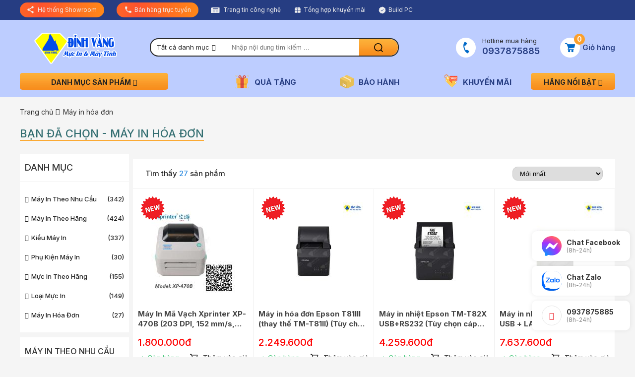

--- FILE ---
content_type: text/html; charset=UTF-8
request_url: https://mucindinhvang.com/may-in-hoa-don/
body_size: 26753
content:
<!DOCTYPE html>
<html >
	<head>
		<meta http-equiv="Content-Type" content="text/html; charset=utf-8" />
		<base href="https://www.mucindinhvang.com/" />
		<title>Máy in Hóa đơn mini giá rẻ| Ưu đãi thiết bị lên đến 20%</title>
		<meta name="viewport" content="width=device-width,minimum-scale=1">
		<meta charset="UTF-8">
		<meta http-equiv="X-UA-Compatible" content="IE=edge" />
		<meta name="SKYPE_TOOLBAR" content="SKYPE_TOOLBAR_PARSER_COMPATIBLE" />
		<meta http-equiv="Content-Language" content="vi" />
		<link rel="alternate" href="https://www.mucindinhvang.com" hreflang="vi-vn" />
		<meta name="description" content="Mua ngay máy in Hóa đơn mini giá rẻ, ưu đãi thiết bị lên đến 20% dành cho khách hàng và rất nhiều ưu đãi, quyền lợi khác khi mua sản...">
		<meta name="keywords" content="Máy in hóa đơn mini">
		<meta name="robots" content="index, follow" />
		<meta name="googlebot" content="index, follow"/>
		<meta name="revisit-after" content="1 days" />
		<meta name="generator" content="Máy in Hóa đơn mini giá rẻ| Ưu đãi thiết bị lên đến 20%" />
		<meta name="rating" content="General">
		<meta name="application-name" content="Máy in Hóa đơn mini giá rẻ| Ưu đãi thiết bị lên đến 20%" />
		<meta name="theme-color" content="" />
		<meta name="msapplication-TileColor" content="#ed3235" />
		<meta name="apple-mobile-web-app-capable" content="yes" />
		<meta name="apple-mobile-web-app-title" content="https://www.mucindinhvang.com" />
		<link rel="apple-touch-icon-precomposed" href="https://www.mucindinhvang.com/upload/default.jpg" sizes="700x700">
		<meta property="og:url" content="">
		<meta property="og:title" content="Máy in Hóa đơn mini giá rẻ| Ưu đãi thiết bị lên đến 20%">
		<meta property="og:description" content="Mua ngay máy in Hóa đơn mini giá rẻ, ưu đãi thiết bị lên đến 20% dành cho khách hàng và rất nhiều ưu đãi, quyền lợi khác khi mua sản phẩm tại Đỉnh Vàng Computer.">
		<meta property="og:image" content="https://www.mucindinhvang.com/upload/default.jpg">
		<meta property="og:site_name" content="https://www.mucindinhvang.com">
		<meta property="og:image:alt" content="Máy in Hóa đơn mini giá rẻ| Ưu đãi thiết bị lên đến 20%">
		<meta property="og:type" content="website" />
		<meta property="og:locale" content="vi_VN" />
		<meta name="twitter:card" content="summary" />
		<meta name="twitter:site" content="@https://www.mucindinhvang.com" />
		<meta name="twitter:title" content="Máy in Hóa đơn mini giá rẻ| Ưu đãi thiết bị lên đến 20%" />
		<meta name="twitter:description" content="Mua ngay máy in Hóa đơn mini giá rẻ, ưu đãi thiết bị lên đến 20% dành cho khách hàng và rất nhiều ưu đãi, quyền lợi khác khi mua sản phẩm tại Đỉnh Vàng Computer." />
		<meta name="twitter:image" content="https://www.mucindinhvang.com/upload/default.jpg" />
		<meta name="twitter:url" content="Mua ngay máy in Hóa đơn mini giá rẻ, ưu đãi thiết bị lên đến 20% dành cho khách hàng và rất nhiều ưu đãi, quyền lợi khác khi mua sản phẩm tại Đỉnh Vàng Computer." />
		<meta property="fb:admins" content="" />
		<meta property="fb:app_id" content="" />
		<meta itemprop="name" content="Máy in Hóa đơn mini giá rẻ| Ưu đãi thiết bị lên đến 20%">
		<meta itemprop="description" content="Mua ngay máy in Hóa đơn mini giá rẻ, ưu đãi thiết bị lên đến 20% dành cho khách hàng và rất nhiều ưu đãi, quyền lợi khác khi mua sản phẩm tại Đỉnh Vàng Computer.">
		<meta itemprop="image" content="https://www.mucindinhvang.com/upload/default.jpg">
		<meta itemprop="url" content="https://mucindinhvang.com/may-in-hoa-don/">
		<link rel="canonical" href="https://mucindinhvang.com/may-in-hoa-don/">
		<!-- <link rel="amphtml" href="amp/" /> -->
		<link rel="image_src" href="https://www.mucindinhvang.com/upload/default.jpg" />
		<link rel="shortcut icon" href="upload/favicon.png" type="image/x-icon">
		<link rel="icon" href="upload/favicon.png" type="image/x-icon">
		<meta name="google-site-verification" content="<meta name=" />
		<meta name="DC.title" content="Máy in Hóa đơn mini giá rẻ| Ưu đãi thiết bị lên đến 20%" />
		<meta name="geo.region" content="VN-SG" />
		<meta name="geo.placename" content="TP. HCM" />
		<meta name="geo.position" content="10.759988, 106.599854" />
		<meta name="ICBM" content="10.759988, 106.599854" />
		<meta name="yandex-verification" content="8f5b595b1fe2079e" />
		<meta http-equiv="x-dns-prefetch-control" content="on">
		<link rel="dns-prefetch" href="//cdn.onesignal.com/">
		<link rel="dns-prefetch" href="//onesignal.com/">
		<link rel="dns-prefetch" href="//analytics.teko.vn/">
		<link rel="dns-prefetch" href="//connect.facebook.net/">
		<link rel="dns-prefetch" href="//www.facebook.com/">
		<link rel="dns-prefetch" href="//staticxx.facebook.com/">
		<link rel="dns-prefetch" href="//scontent-sea1-1.xx.fbcdn.net/">
		<link rel="dns-prefetch" href="//www.google-analytics.com/">
		<link rel="dns-prefetch" href="//www.googletagmanager.com/">
		<link rel="dns-prefetch" href="//js-agent.newrelic.com/">
		<link rel="dns-prefetch" href="//bam.nr-data.net/">
		<link rel="dns-prefetch" href="//static.hotjar.com/">
		<link rel="dns-prefetch" href="//vars.hotjar.com/">
		<link rel="dns-prefetch" href="//script.hotjar.com/">
		<link rel="dns-prefetch" href="//youtube.com/">
		<link rel="dns-prefetch" href="//youtu.be.com/">
		<link rel="dns-prefetch" href="//marketingplatform.google.com/">
		<link rel="dns-prefetch" href="//developers.google.com/">
		<link rel="stylesheet" href="assets/css/owl.carousel.min.css">
		<link rel="stylesheet" href="assets/css/font-awesome.min.css">
		<link rel="stylesheet" href="assets/css/style.css?v=8897778999891"/>
		<link rel="stylesheet" href="assets/css/style_2020.css?V=41.12123">
		<link rel="stylesheet" href="assets/css/typography.css">
		<link rel="stylesheet" href="dashboard/pages/icon/flaticon.css">
		<script>
			document.addEventListener("DOMContentLoaded", function(event) {
				jQuery('#buyNowConfig').on('click', function() {
					gtag('event', 'click', {'event_category' : 'Mua ngay'});
				});
			});
		</script>
		<!-- <script data-show="inline" type="application/ld+json">
			{
				"@context": "https://schema.org",
				"@type": "Corporation",
				"name": "Máy in Hóa đơn mini giá rẻ| Ưu đãi thiết bị lên đến 20%",
				"alternateName": "https://www.mucindinhvang.com",
				"url": "https://www.mucindinhvang.com",
				"logo": "https://www.mucindinhvang.com/upload/default.jpg",
				"sameAs": [
                "https://www.mucindinhvang.com"
				]
			}
		</script> -->

		<script type="application/ld+json">
{
  "@context": "https://schema.org",
  "@type": "Corporation",
  "name": "Máy in Hóa đơn mini giá rẻ| Ưu đãi thiết bị lên đến 20%",
  "alternateName": "Máy in Hóa đơn mini giá rẻ| Ưu đãi thiết bị lên đến 20%",
  "url": "https://www.mucindinhvang.com",
  "logo": "https://www.mucindinhvang.com/upload/default.jpg",
  "contactPoint": {
    "@type": "ContactPoint",
    "telephone": "0937875885",
    "contactType": "customer service",
    "contactOption": "TollFree",
    "areaServed": "VN",
    "availableLanguage": "Vietnamese"
  }
  
}
</script>

		<script type="application/ld+json">
			{
				"@context":"http://schema.org",
				"@type":"NewsArticle",
				"mainEntityOfPage":{
					"@type":"WebPage",
					"@id":"https://mucindinhvang.com/may-in-hoa-don/"
				},
				"headline":"Máy in Hóa đơn mini giá rẻ| Ưu đãi thiết bị lên đến 20%",
				"description":"Mua ngay máy in Hóa đơn mini giá rẻ, ưu đãi thiết bị lên đến 20% dành cho khách hàng và rất nhiều ưu đãi, quyền lợi khác khi mua sản phẩm tại Đỉnh Vàng Computer.",
				"image":{
					"@type":"ImageObject",
					"url":"https://www.mucindinhvang.com/upload/default.jpg",
					"width":720,
					"height":480
				},
				"datePublished":"2021-05-18 12:46:40",
				"dateModified":"2022-05-18 12:46:40",
				"author":{
					"@type":"Person",
					"name":"Tuấn Trịnh",
					"url":"https://www.mucindinhvang.com/gioi-thieu-cong-ty-pages15.html"
				},
				"publisher":{
					"@type": "Organization",
					"name":"Cooftech",
					"logo":{
						"@type":"ImageObject",
						"url":"https://www.mucindinhvang.com/upload/default.jpg"
					}				}
			}
		</script>
		
		<script type="application/ld+json">
			{
				"@context": "https://schema.org",
				"@type": "LocalBusiness",
				"name": "Máy in Hóa đơn mini giá rẻ| Ưu đãi thiết bị lên đến 20%",
				"image": "https://www.mucindinhvang.com/upload/default.jpg",
				"@id": "https://www.mucindinhvang.com",
				"url": "https://www.mucindinhvang.com",
				"telephone": "0937875885",
				"priceRange": "Competitive",
				"address": {
					"@type": "PostalAddress",
					"streetAddress": "373/1/ Lý Thường Kiệt, Q. Tân Bình, Tp. Hồ Chí Minh",
					"addressLocality": "TP Hồ Chí Minh",
					"postalCode": "700000",
					"addressCountry": "VN"
				},
				"geo": {
					"@type": "GeoCoordinates",
					"latitude": 10.780158118391205, 
					"longitude": 106.65475217618406
				},
				"openingHoursSpecification": {
					"@type": "OpeningHoursSpecification",
					"dayOfWeek": [
					"Monday",
					"Tuesday",
					"Wednesday",
					"Thursday",
					"Friday",
					"Saturday",
					"Sunday"
					],
					"opens": "08:00",
					"closes": "18:30"
				},
				"sameAs": [
				"https://www.mucindinhvang.com"
				]
			}
		</script>
		<script type="application/ld+json">                
			{        
				"@context": "http://schema.org",        
				"@type": "ItemPage",        
				"additionalType":"Máy in Hóa đơn mini giá rẻ| Ưu đãi thiết bị lên đến 20%",
				"description":"Mua ngay máy in Hóa đơn mini giá rẻ, ưu đãi thiết bị lên đến 20% dành cho khách hàng và rất nhiều ưu đãi, quyền lợi khác khi mua sản phẩm tại Đỉnh Vàng Computer.",
				"url":"https://www.mucindinhvang.com",        
				"mainEntityOfPage":"Máy in Hóa đơn mini giá rẻ| Ưu đãi thiết bị lên đến 20%",        
				"sameAs" : [        
				"https://www.google.com/search?q=knowledge+graph+search+api&kponly&kgmid=/m/0643t",
				"https://www.google.com/search?q=knowledge+graph+search+api&kponly&kgmid=/m/01m2v",
				"https://www.google.com/search?q=knowledge+graph+search+api&kponly&kgmid=/m/01m3v",
				"https://www.google.com/search?q=knowledge+graph+search+api&kponly=&kgmid=/m/065zp6",
				"https://www.google.com/search?q=knowledge+graph+search+api&kponly=&kgmid=/m/03cy68",
				"https://www.google.com/search?q=knowledge+graph+search+api&kponly=&kgmid=/m/0508p",
				"https://www.google.com/search?q=knowledge+graph+search+api&kponly=&kgmid=/m/0272_h",
				"https://www.google.com/search?q=knowledge+graph+search+api&kponly=&kgmid=/m/02sbvv",
				"https://www.google.com/search?q=knowledge+graph+search+api&kponly=&kgmid=/m/06f_v",
				"https://www.google.com/search?q=knowledge+graph+search+api&kponly=&kgmid=/m/03l34",
				"https://www.google.com/search?q=knowledge+graph+search+api&kponly=&kgmid=/m/049d8b",
				"https://www.google.com/search?q=knowledge+graph+search+api&kponly=&kgmid=/m/05t1016",
				"https://www.google.com/search?q=knowledge+graph+search+api&kponly=&kgmid=/m/020lf",
				"https://www.google.com/search?q=knowledge+graph+search+api&kponly=&kgmid=/m/02522",
				"https://www.google.com/search?q=knowledge+graph+search+api&kponly=&kgmid=/m/05pc33"
				]        
			}        
		</script>
	
		 <style>
			.footer4,.header-new-mid,.header-new-bot{
			background:#bdcdff
			}
			.header-new-top{
			background:#263D82 !important;
			}
			.form-comment .send-comment a.btn-send-form-cmt,.box-produc-review .box-review-content .rate-riview-right a,#tooltip .hcp-ct-all .hcp-spec .title-hcp-spec .title-ct,#tooltip .title-name,.product-home-new .title-n .txt-title,.top-detail-n-policy .detail-policy-ct .title-n, .top-detail-n-policy .phone-sale-detail .title-n,.header-new-bot .list-content .item-n.item-n-first .menu-main-sub li:hover{
			background:#263D82 !important;
			}
			.build-pc .popup-select .list-product-select .p-item .btn-buy,.build-pc .build-pc_content .list-drive .item-drive span.span-last,.block-cate .cate__item-link,.swiper-pagination-bullet-active,.block-home-fix .block-home-fix__item .item-icon,.block-sales-policy .sales-policy__item .item-left .icon-img{
			background-color:#263D82 !important;
			}
			.product-home-new .title-n,.product-home-new .title-n{
			    border-color: #2B2B2B!important;
			}
			.product-home-new .title-n .cat-title a:hover,.header-new-bot .list-content .item-n.item-n-first .menu-main-sub .box-sub-cat .box-cat .cat3:hover,.header-new-bot .list-content .item-n.item-n-first .menu-main-sub .box-sub-cat .box-cat a.cat2{
			    color: #263D82!important;
			}
			.header-new-bot .list-content .item-n.item-n-first .menu-main-sub li:hover a.itop::after{
			    border-left: 19px solid #263D82 !important;
			}
			.banner-home img{min-width: 100%;}
				:root{
				--color1: #263D82!important;
				--color2: #3056C8!important;
				--color3: #2B2B2B!important;
			}
			</style>

<meta name="google-site-verification" content="d_w0mjYjQWgAkewSeM02yyaCmgSBlN5esqe3cjx-EN8" />
<script>!function(s,u,b,i,z){var o,t,r,y;s[i]||(s._sbzaccid=z,s[i]=function(){s[i].q.push(arguments)},s[i].q=[],s[i]("setAccount",z),r=["widget.subiz.net","storage.googleapis"+(t=".com"),"app.sbz.workers.dev",i+"a"+(o=function(k,t){var n=t<=6?5:o(k,t-1)+o(k,t-3);return k!==t?n:n.toString(32)})(20,20)+t,i+"b"+o(30,30)+t,i+"c"+o(40,40)+t],(y=function(k){var t,n;s._subiz_init_2094850928430||r[k]&&(t=u.createElement(b),n=u.getElementsByTagName(b)[0],t.async=1,t.src="https://"+r[k]+"/sbz/app.js?accid="+z,n.parentNode.insertBefore(t,n),setTimeout(y,2e3,k+1))})(0))}(window,document,"script","subiz", "acqyvzfutpgzuhjjhpsk")</script>


	</head>
	<body>


		<div class="bg-hover-header"></div>
		<section class="header-new-top">
			<div class="container">
				<div class="top-header-content">
					<ul class="menu-top">
						<li class="bg-gra-all header-support">
							<a href="javascript:void(0)">
								<span class="icons-2020"></span>
								<div class="txt">Hệ thống Showroom</div>
							</a>
							<div class="box-support-header box-showroom-header">
								<div class="showroom_hanoi">
									<div class="title-n-all-sr">Mực In Đỉnh Vàng - TPHCM</div>
									<p><i class="fa fa-map-marker" aria-hidden="true"></i>&nbsp; Địa chỉ:&nbsp;</p>
									<p><i class="fa fa-phone" aria-hidden="true"></i>&nbsp;Điện thoại: 0937875885</p><p><i class="fa fa-envelope-o" aria-hidden="true" style="font-size: 14px;"></i> Email: info@mucindinhvang.com</p>
									<p><i class="fa fa-clock-o" aria-hidden="true"></i> Giờ mở cửa từ 8h đến 17:00h</p></div><div class="showroom_Hcm">
								</div>							</div>
						</li>
						<li class="bg-gra-all header-showroom">
							<a href="javascript:void(0)">
								<span class="icons-2020"></span>
								<div class="txt">Bán hàng trực tuyến</div>
							</a>
							<div class="box-support-header">
								<div class="title-n-all"><span>Hỗ trợ tại TPHCM</span></div> <div class="list-n"> <div class="box-list"> <div class="box-list-ct"><div class="title-n">KH CÁ NHẬN - DOANH NGHIỆP</div> <div class="item-n"> <a href="https://zalo.me/0397908384" target="blank" rel="nofollow"><img class="lazy loaded" src="assets/images/zalo-icon-2020.png" data-src="assets/images/zalo-icon-2020.png" alt="zalo"></a> <span class="tel">0397908384</span> <span class="name">Mr. Tuấn</span> </div> </div></div> <div class="box-list"> <div class="box-list-ct"><div class="title-n">BỘ PHẬN KẾ TOÁN</div></div></div> <div class="box-list"> <div class="box-list-ct"><div class="title-n">HỖ TRỢ KỸ THUẬT</div> <div class="item-n"> <a href="https://zalo.me/0902567239" target="blank" rel="nofollow"><img class="lazy loaded" src="assets/images/zalo-icon-2020.png" data-src="assets/images/zalo-icon-2020.png" alt="zalo"></a> <span class="tel">0902567239</span> <span class="name">Hotline</span> </div> </div></div></div>							</div>
						</li>
						<li>
							<a href="tin-tuc.html">
								<span class="icons-2020"></span>
								<div class="txt">Trang tin công nghệ</div>
							</a>
						</li>
						<li>
							<a href="tin-khuyen-mai-nc703.html" rel="nofollow">
								<span class="icons-2020"></span>
								<div class="txt">Tổng hợp khuyến mãi</div>
							</a>
						</li>
						<li>
							<a href="buildpc.html" rel="nofollow">
								<span class="icons-2020"></span>
								<div class="txt">Build PC</div>
							</a>
						</li>
				
						
					</ul>
				</div>
			</div>
		</section>



	

	  <link
      rel="stylesheet"
      href="https://fonts.googleapis.com/css2?family=Inter:wght@100;200;300;400;500;600;700;800;900&display=swap"
    />
    <link rel="stylesheet" href="css/library.css" media="screen" />
    <link rel="stylesheet" href="css/pc_style.css?12.8.2022.1" media="screen" />

		<div class="clearfix"></div>
		<div class="header-fix" loading="lazy">
			<section class="header-new-mid">
				<div class="container">
					<a href="https://www.mucindinhvang.com" class="logo"><img src="upload/202408/172465383973691.png" alt="Mực In Đỉnh Vàng"></a>
					<div class="main-search">
						<div class="form-search">
							<form method="get" action="tim-kiem.html" name="search">
								<div class="box-search" style="border: solid 2px #2B2B2B;">
									<input type="hidden" name="scat_id" id="scat-search" value="">
									<div class="select-n no-border">
										<div class="title-n line-clamp-1">Tất cả danh mục <i class="fa fa-caret-down" aria-hidden="true"></i></div>
										<div class="content-n" style="display: none;">
										<a class="item-n" href="javascript:void(0)" data-value="">Tất cả danh mục</a>
											<a class="item-n" href="javascript:void(0)" data-value="487">Laptop VP - Gaming</a><a class="item-n" href="javascript:void(0)" data-value="478">Máy Tính Bàn, PC, Server</a><a class="item-n" href="javascript:void(0)" data-value="381">Máy in Mực in Phụ kiện</a><a class="item-n" href="javascript:void(0)" data-value="506">Thiết bị văn phòng</a><a class="item-n" href="javascript:void(0)" data-value="283">Màn Hình, TiVi</a><a class="item-n" href="javascript:void(0)" data-value="482">Bảng vẽ điện tử - Bút vẽ</a><a class="item-n" href="javascript:void(0)" data-value="462">Camera quan sát</a><a class="item-n" href="javascript:void(0)" data-value="60">CPU - Bộ Vi Xử Lý</a><a class="item-n" href="javascript:void(0)" data-value="155">RAM - Bộ Nhớ Trong</a><a class="item-n" href="javascript:void(0)" data-value="191">HDD - SSD - NAS</a>										</div>
									</div>
									<button type="submit" name="search" class="btn-search"><span class="icons-2020">Tìm kiếm</span></button>
									<input type="text" class="input-text" id="stext-search" name="q" placeholder="Nhập nội dung tìm kiếm ..." autocomplete="off">
									<label for="stext-search"> Tìm kiếm</label>
									
								</div>
							</form>
							<div class="autocomplete-suggestions">
							</div>
						</div>
					</div>
					<div class="header-new-bot-right">
						<div class="hd-hotline">
							<span class="icons-2020"></span>
							<div class="hd-txt">
								<span class="txt">Hotline mua hàng</span>
								<span class="txt2">0937875885</span>
							</div>
						</div>
						
						
						<div class="hd-cart">
							<a href="gio-hang.html">
								<span class="icons-2020"></span>
								<div class="hd-txt">
									<span class="txt">Giỏ hàng</span>
								</div>
								<span class="count-cart shopping-cart-item-total">0</span>
							</a>
						</div>
					</div>
				</div>
			</section>
		
			<section class="header-new-bot">
				<div class="container">
					<div class="list-content">
						<div class="item-n menu-main item-n-first nothome">
							<a href="javascript:void(0)" class="title-n">Danh mục sản phẩm <i class="fa fa-caret-down" aria-hidden="true"></i></a>
							<ul class="menu-main-sub">
								<li><a href="laptop/" class="itop glyph-icon flaticon-laptop-1">Laptop VP - Gaming</a><div class="box-sub-cat"><div class="box-cat"><a href="laptop-theo-hang/" class="cat2">Laptop phổ biến</a><a href="laptop-dell/" class="cat3">Laptop Dell</a><a href="laptop-hp/" class="cat3">Laptop HP</a><a href="laptop-msi/" class="cat3">Laptop MSI</a><a href="laptop-asus/" class="cat3">Laptop Asus</a><a href="laptop-gigabyte/" class="cat3">Laptop Gigabyte</a><a href="laptop-acer/" class="cat3">Laptop Acer</a><a href="laptop-lenovo/" class="cat3">Laptop Lenovo</a></div><div class="box-cat"><a href="vga-tuy-chon/" class="cat2">VGA tùy chọn</a><a href="laptop-vga-nvidia/" class="cat3">VGA NVIDIA</a><a href="laptop-vga-amd/" class="cat3">VGA AMD</a><a href="laptop-vga-onboard/" class="cat3">VGA Onboard</a></div><div class="box-cat"><a href="laptop-theo-ram/" class="cat2">Laptop theo ram</a><a href="laptop-ram-4gb/" class="cat3">Laptop ram 4GB</a><a href="laptop-ram-8gb/" class="cat3">Laptop ram 8GB</a><a href="laptop-ram-16gb/" class="cat3">Laptop ram 16GB</a><a href="laptop-ram-32gb/" class="cat3">Laptop ram 32GB</a></div><div class="box-cat"><a href="laptop-theo-cpu/" class="cat2">Laptop theo CPU</a><a href="laptop-core-i3/" class="cat3">Laptop Intel Core I3</a><a href="laptop-core-i5/" class="cat3">Laptop Intel Core I5</a><a href="laptop-core-i7/" class="cat3">Laptop Intel Core I7</a><a href="laptop-core-i9/" class="cat3">Laptop Intel Core I9</a><a href="laptop-amd-ryzen-3/" class="cat3">Laptop AMD Ryzen 3</a><a href="laptop-amd-ryzen-5/" class="cat3">Laptop AMD Ryzen 5</a><a href="laptop-amd-ryzen-7/" class="cat3">Laptop AMD Ryzen 7</a><a href="laptop-intel-celeron/" class="cat3">Laptop Intel Celeron</a></div><div class="box-cat"><a href="laptop-theo-nhu-cau/" class="cat2">Laptop theo nhu cầu</a><a href="laptop-gaming/" class="cat3">Laptop Gaming</a><a href="laptop-doanh-nhan/" class="cat3">Laptop doanh nhân</a><a href="laptop-do-hoa-kien-truc/" class="cat3">Laptop đồ họa - Kiến trúc</a><a href="laptop-pho-thong-van-phong/" class="cat3">Laptop phổ thông, văn phòng</a><a href="laptop-mong-nhe-thoi-trang/" class="cat3">Laptop mỏng nhẹ, thời trang</a><a href="laptop-cu/" class="cat3">Laptop Cũ</a></div><div class="box-cat"><a href="laptop-theo-khoang-gia/" class="cat2">Laptop Theo Khoảng Giá</a><a href="laptop-van-phong-10-trieu/" class="cat3">Laptop Văn Phòng 10 Triệu</a><a href="tong-hop-cac-dong-laptop-mong-nhe-duoi-15-trieu/" class="cat3">Laptop giá dưới 15 triệu</a><a href="laptop-van-phong-20-trieu/" class="cat3">Laptop Văn Phòng 20 Triệu</a><a href="laptop-van-phong-25-trieu/" class="cat3">Laptop Văn Phòng 25 Triệu</a><a href="laptop-van-phong-30-trieu/" class="cat3">Laptop Văn Phòng 30 Triệu</a></div></div></li><li><a href="may-tinh-de-ban-pc-server/" class="itop glyph-icon flaticon-pc">Máy Tính Bàn, PC, Server</a><div class="box-sub-cat"><div class="box-cat"><a href="chon-pc-theo-nhu-cau/" class="cat2">Chọn PC theo nhu cầu</a><a href="may-tinh-gaming/" class="cat3">PC Gaming</a><a href="pc-do-hoa/" class="cat3">PC đồ họa</a><a href="pc-van-phong/" class="cat3">PC văn phòng</a></div><div class="box-cat"><a href="may-tinh-bo-theo-hang/" class="cat2">Máy tính bộ theo hãng</a><a href="may-tinh-bo-dell/" class="cat3">Máy tính bộ Dell</a><a href="may-tinh-bo-hp/" class="cat3">Máy tính bộ HP</a><a href="may-tinh-bo-asus/" class="cat3">Máy tính bộ Asus</a><a href="may-tinh-bo-lenovo/" class="cat3">Máy tính bộ Lenovo</a></div><div class="box-cat"><a href="phan-loai-may-tinh/" class="cat2">Phân loại máy tính</a><a href="may-tinh-dong-bo/" class="cat3">Máy Tính Đồng Bộ</a><a href="pc-lap-rap-theo-yeu-cau/" class="cat3">PC Lắp Ráp Theo Yêu Cầu</a><a href="may-chu-server/" class="cat3">Máy chủ, Server</a><a href="may-tinh-all-in-one/" class="cat3">Máy tính All In One</a><a href="may-tram-workstation/" class="cat3">Máy Trạm Workstation</a><a href="may-tinh-mini-sff/" class="cat3">Máy tính mini SFF</a><a href="may-tinh-nuc/" class="cat3">Máy tính NUC, PC Mini</a><a href="pc-may-tinh-cu/" class="cat3">PC, Máy Tính Cũ</a></div><div class="box-cat"><a href="PC-build/" class="cat2">Chọn PC theo CPU</a><a href="pc-cau-hinh-i3/" class="cat3">PC Cấu hình I3</a><a href="pc-cau-hinh-i5/" class="cat3">PC Cấu hình i5</a><a href="pc-cau-hinh-i7/" class="cat3">PC cấu hình i7</a><a href="pc-cau-hinh-i9/" class="cat3">PC cấu hình I9</a><a href="pc-cau-hinh-pentium/" class="cat3">PC Cấu Hình Pentium</a><a href="pc-cau-hinh-xeon/" class="cat3">PC Cấu Hình Xeon</a><a href="pc-cau-hinh-amd-ryzen/" class="cat3">PC Cấu Hình AMD Ryzen</a></div><div class="box-cat"><a href="pc-theo-khoang-gia/" class="cat2">PC Theo Khoảng Giá</a><a href="pc-duoi-10-trieu/" class="cat3">PC Dưới 10 Triệu</a><a href="pc-duoi-15-trieu/" class="cat3">PC Dưới 15 Triệu</a><a href="pc-duoi-20-trieu/" class="cat3">PC Dưới 20 Triệu</a><a href="pc-duoi-25-trieu/" class="cat3">PC Dưới 25 Triệu</a><a href="pc-duoi-30-trieu/" class="cat3">PC Dưới 30 Triệu</a><a href="pc-tren-30-trieu/" class="cat3">PC Trên 30 Triệu</a></div><div class="box-cat"><a href="may-tinh-bo-theo-series/" class="cat2">Máy Tính Bộ Theo Series</a><a href="pc-dell-optiplex/" class="cat3">PC Dell Optiplex</a><a href="pc-dell-optiplex-3000/" class="cat3">PC Dell Optiplex 3000</a><a href="pc-dell-optiplex-7010-13th/" class="cat3">PC Dell Optiplex 7010 (13th)</a><a href="pc-dell-inspiron-3020-13th/" class="cat3">PC Dell Inspiron 3020 (13th)</a><a href="pc-dell-vostro-3020/" class="cat3">PC Dell Vostro 3020</a><a href="may-tram-dell-precision-3660/" class="cat3">Máy Trạm Dell Precision 3660</a><a href="pc-hp-elite-800-g9/" class="cat3">PC HP Elite 800 G9</a><a href="pc-hp-elite-600-g9/" class="cat3">PC HP Elite 600 G9</a><a href="pc-hp-pro-400-g9/" class="cat3">PC HP Pro 400 G9</a><a href="pc-hp-proone-440-g9-aio/" class="cat3">PC HP ProOne 440 G9 AIO</a><a href="may-tinh-ban-pc-hp-pavilion/" class="cat3">Máy Tính Bàn PC HP Pavilion</a><a href="pc-hp-slim-desktop-s01/" class="cat3">PC HP Slim Desktop S01</a><a href="pc-hp-pro-tower-280-g9/" class="cat3">PC HP Pro Tower 280 G9</a></div></div></li><li><a href="may-in/" class="itop" style="background: url('upload/202206/y2h6d553-catff2fa519a21a77a48b2936ef4b8dbc78-3033.png') no-repeat;">Máy in Mực in Phụ kiện</a><div class="box-sub-cat"><div class="box-cat"><a href="mua-may-in/" class="cat2">Máy in theo nhu cầu</a><a href="may-in-da-chuc-nang/" class="cat3">Máy In Đa Chức Năng</a><a href="may-in-don-nang/" class="cat3">Máy in đơn năng</a><a href="may-in-2-mat/" class="cat3">Máy in 2 mặt tự động</a><a href="may-in-mau/" class="cat3">Máy in màu</a><a href="may-in-den-trang/" class="cat3">Máy in đen trắng</a><a href="may-in-a4/" class="cat3">Máy in A4</a><a href="may-in-a3/" class="cat3">Máy in A3</a><a href="may-in-a2/" class="cat3">Máy In A2</a><a href="may-in-a0/" class="cat3">Máy in A0</a><a href="may-in-co-wifi/" class="cat3">Máy in có wifi</a><a href="may-in-co-ket-noi-usb/" class="cat3">Máy in có kết nối USB</a><a href="may-in-co-ket-noi-lan/" class="cat3">Máy in có kết nối LAN</a><a href="may-in-co-khay-adf/" class="cat3">Máy in có khay ADF</a></div><div class="box-cat"><a href="may-in-theo-hang/" class="cat2">Máy in theo hãng</a><a href="may-in-canon/" class="cat3">Máy in Canon</a><a href="may-in-brother/" class="cat3">Máy in Brother</a><a href="may-in-epson/" class="cat3">Máy in Epson</a><a href="may-in-hp/" class="cat3">Máy in HP</a><a href="may-in-pantum/" class="cat3">Máy in Pantum</a></div><div class="box-cat"><a href="kieu-may-in/" class="cat2">Kiểu máy in</a><a href="may-in-phun/" class="cat3">Máy in phun</a><a href="may-in-laser/" class="cat3">Máy in laser</a><a href="may-in-kim/" class="cat3">Máy in kim</a><a href="may-in-so/" class="cat3">Máy in sổ</a><a href="may-photocopy/" class="cat3">Máy Photocopy</a></div><div class="box-cat"><a href="phu-kien-may-in/" class="cat2">Phụ kiện máy in</a><a href="cum-drum/" class="cat3">Cụm drum</a><a href="dau-phun-may-in/" class="cat3">Đầu phun máy in</a></div><div class="box-cat"><a href="muc-may-in/" class="cat2">Mực in theo hãng</a><a href="muc-may-in-canon/" class="cat3">Mực in Canon</a><a href="muc-may-in-epson/" class="cat3">Mực in Epson</a><a href="muc-may-in-brother/" class="cat3">Mực in Brother</a><a href="muc-may-in-hp/" class="cat3">Mực in HP</a></div><div class="box-cat"><a href="loai-muc-in/" class="cat2">Loại mực in</a><a href="muc-in-tuong-thich/" class="cat3">Mực in tương thích</a><a href="muc-in-chinh-hang/" class="cat3">Mực in chính hãng</a></div><div class="box-cat"><a href="may-in-hoa-don/" class="cat2">Máy in hóa đơn</a><a href="may-in-hoa-don-brother/" class="cat3">Máy in hóa đơn Brother</a><a href="may-in-hoa-don-xprinter/" class="cat3">Máy in hóa đơn Xprinter</a><a href="may-in-hoa-don-epson/" class="cat3">Máy in hóa đơn Epson</a></div></div></li><li><a href="thiet-bi-van-phong/" class="itop glyph-icon flaticon-school">Thiết bị văn phòng</a><div class="box-sub-cat"><div class="box-cat"><a href="thiet-bi-mang/" class="cat2">Thiết Bị Mạng</a><a href="router-wifi/" class="cat3">Router Wifi</a><a href="switch-bo-chia-mang/" class="cat3">Switch - Bộ Chia Mạng</a><a href="usb-card-mang/" class="cat3">USB - Card Mạng</a><a href="thiet-bi-phat-wifi/" class="cat3">Thiết Bị Thu Phát Wifi</a><a href="phu-kien-cap-mang/" class="cat3">Phụ kiện cáp mạng</a><a href="day-dien-thoai/" class="cat3">Dây điện thoại</a><a href="cap-mang/" class="cat3">Cáp mạng</a></div><div class="box-cat"><a href="thiet-bi-hoi-nghi/" class="cat2">Thiết bị hội nghị</a><a href="loa-hoi-nghi/" class="cat3">Loa hội nghị</a><a href="camera-hoi-nghi/" class="cat3">Camera hội nghị</a><a href="may-chieu/" class="cat3">Máy chiếu</a><a href="man-chieu/" class="cat3">Màn chiếu</a><a href="phu-kien-trinh-chieu/" class="cat3">Phụ kiện trình chiếu</a><a href="tai-nghe-call-center/" class="cat3">Tai nghe call center</a></div><div class="box-cat"><a href="thiet-bi-vien-thong/" class="cat2">Thiết bị viễn thông</a><a href="dien-thoai-ip/" class="cat3">Điện thoại IP</a><a href="dien-thoai-thong-thuong/" class="cat3">Điện thoại thông thường</a><a href="thiet-bi-gateway/" class="cat3">Thiết bị GATEWAY</a><a href="tong-dai-dien-thoai/" class="cat3">Tổng đài điện thoại</a></div><div class="box-cat"><a href="may-cham-cong/" class="cat2">Máy chấm công</a><a href="may-cham-khuon-mat/" class="cat3">Máy chấm khuôn mặt</a><a href="may-cham-the-giay/" class="cat3">Máy chấm thẻ giấy</a><a href="may-cham-van-tay/" class="cat3">Máy chấm vân tay</a><a href="may-cham-the-tu/" class="cat3">Máy chấm thẻ từ</a><a href="may-cham-kiem-soat/" class="cat3">Máy chấm kiểm soát</a></div><div class="box-cat"><a href="vat-tu-thiet-bi-van-phong/" class="cat2">Vật tư thiết bị văn phòng</a><a href="phu-kien-chuyen-doi/" class="cat3">Phụ kiện chuyển đổi</a><a href="giay-in/" class="cat3">Giấy in</a><a href="bo-luu-dien/" class="cat3">Bộ lưu điện</a><a href="may-fax/" class="cat3">Máy Fax</a><a href="muc-may-fax/" class="cat3">Mực máy Fax</a><a href="muc-may-photocopy/" class="cat3">Mực máy Photocopy</a><a href="thiet-bi-luu-tru-usb-the-nho/" class="cat3">Thiết bị lưu trữ - USB - Thẻ nhớ</a></div><div class="box-cat"><a href="phan-mem-may-tinh/" class="cat2">Phần mềm máy tính</a><a href="he-dieu-hanh/" class="cat3">Hệ điều hành</a><a href="phan-mem-diet-virus/" class="cat3">Phần mềm diệt Virus</a><a href="phan-mem-microsoft/" class="cat3">Phần mềm Microsoft</a></div><div class="box-cat"><a href="thiet-bi-ban-hang/" class="cat2">Thiết bị bán hàng</a><a href="may-quet-ma-vach/" class="cat3">Máy quét mã vạch</a><a href="decal-in-ma-vach/" class="cat3">Decal in mã vạch</a><a href="ngan-keo-dung-tien/" class="cat3">Ngăn kéo đựng tiền</a><a href="may-in-nhan/" class="cat3">Máy in nhãn</a><a href="may-in-ma-vach/" class="cat3">Máy in mã vạch</a><a href="may-kiem-kho/" class="cat3">Máy kiểm kho</a></div><div class="box-cat"><a href="may-scan/" class="cat2">Máy Scan</a><a href="may-scan-canon/" class="cat3">Máy scan Canon</a><a href="may-scan-hp/" class="cat3">Máy scan HP</a><a href="may-scan-brother/" class="cat3">Máy scan Brother</a><a href="may-scan-epson/" class="cat3">Máy scan Epson</a><a href="may-scan-2-mat/" class="cat3">Máy scan 2 mặt</a></div><div class="box-cat"><a href="may-huy-tai-lieu/" class="cat2">Máy hủy tài liệu</a><a href="may-huy-tai-lieu-silicon/" class="cat3">Máy hủy tài liệu Silicon</a><a href="may-huy-tai-lieu-nikatei/" class="cat3">Máy hủy tài liệu Nikatei</a><a href="may-huy-tai-lieu-ziba/" class="cat3">Máy hủy tài liệu Ziba</a><a href="may-huy-tai-lieu-bonsaii/" class="cat3">Máy hủy tài liệu Bonsaii</a><a href="may-huy-tai-lieu-bosser/" class="cat3">Máy hủy tài liệu Bosser</a><a href="may-huy-tai-lieu-lba/" class="cat3">Máy hủy tài liệu LBA</a><a href="may-huy-tai-lieu-bingo/" class="cat3">Máy hủy tài liệu Bingo</a></div></div></li><li><a href="man-hinh-may-tinh/" class="itop" style="background: url('upload/202012/d4ubwk02-cat_caf4bb975a1395a5d716cc21ce8726a4.png') no-repeat;">Màn Hình, TiVi</a><div class="box-sub-cat"><div class="box-cat"><a href="man-hinh-theo-nhu-cau/" class="cat2">Màn Hình Theo Nhu Cầu</a><a href="man-hinh-van-phong/" class="cat3">Màn Hình Văn Phòng</a><a href="man-hinh-do-hoa-thiet-ke/" class="cat3">Màn Hình Đồ Họa,Thiết Kế</a><a href="man-hinh-choi-game/" class="cat3">Màn Hình Chơi Game</a><a href="man-hinh-cong/" class="cat3">Màn Hình Cong</a><a href="man-hinh-cam-ung/" class="cat3">Màn Hình Cảm Ứng</a><a href="man-hinh-di-dong/" class="cat3">Màn Hình Di Động</a></div><div class="box-cat"><a href="man-hinh-theo-hang/" class="cat2">Màn Hình Theo Hãng</a><a href="man-hinh-dell/" class="cat3">Màn Hình Dell</a><a href="man-hinh-samsung/" class="cat3">Màn Hình Samsung</a><a href="man-hinh-viewsonic/" class="cat3">Màn Hình Viewsonic</a><a href="man-hinh-xiaomi/" class="cat3">Màn Hình Xiaomi</a><a href="man-hinh-dahua/" class="cat3">Màn Hình Dahua</a><a href="man-hinh-lg/" class="cat3">Màn Hình LG</a><a href="man-hinh-hp/" class="cat3">Màn Hình HP</a><a href="man-hinh-gigabyte/" class="cat3">Màn Hình Gigabyte</a><a href="man-hinh-msi/" class="cat3">Màn Hình MSI</a><a href="man-hinh-lenovo-thinkvision/" class="cat3">Màn Hình Lenovo, Thinkvision</a><a href="man-hinh-asus/" class="cat3">Màn Hình Asus</a><a href="man-hinh-acer/" class="cat3">Màn Hình Acer</a><a href="man-hinh-philips/" class="cat3">Màn Hình Philips</a><a href="man-hinh-hkc/" class="cat3">Màn Hình HKC</a><a href="man-hinh-aoc/" class="cat3">Màn Hình AOC</a><a href="man-hinh-edra/" class="cat3">Màn Hình E-DRA</a></div><div class="box-cat"><a href="man-hinh-theo-kich-thuoc/" class="cat2">Màn Hình Theo Kích Thước</a><a href="man-hinh-may-tinh-17-inch-21inch/" class="cat3">17 inch - 21inch</a><a href="man-hinh-may-tinh-22-inch-24-inch/" class="cat3">22 inch - 24 inch</a><a href="man-hinh-may-tinh-25-inch-27-inch/" class="cat3">25 inch - 27 inch</a><a href="man-hinh-may-tinh-28-inch-32-inch/" class="cat3">28 inch - 32 inch</a><a href="man-hinh-may-tinh-32-inch-49-inch/" class="cat3">32 inch - 49 inch</a><a href="tv-43-inch/" class="cat3">TV 43 inch - 49 inch</a><a href="tv-50-inch/" class="cat3">TV 50 inch - 54 inch</a><a href="tv-55-inch/" class="cat3">TV 55 inch - 59 inch</a><a href="tv-65-inch/" class="cat3">TV 60 inch - 64 inch</a><a href="tv-65-inch-69-inch/" class="cat3">TV 65 inch - 69 inch</a><a href="tv-75-inch/" class="cat3">TV 70 inch - 74 inch</a><a href="tv-75-inch-79-inch/" class="cat3">TV 75 inch - 79 inch</a><a href="tv-80-inch-84-inch/" class="cat3">TV 80 inch - 84 inch</a><a href="tv-tren-85-inch/" class="cat3">TV trên 85 inch</a></div><div class="box-cat"><a href="do-phan-giai/" class="cat2">Độ Phân Giải</a><a href="man-hinh-full-hd-1920x1080/" class="cat3">Màn Hình Full HD (1920x1080)</a><a href="man-hinh-2k-qhd-2560x1440/" class="cat3">Màn Hình 2K QHD (2560x1440)</a><a href="man-hinh-4k-3840x2160/" class="cat3">Màn Hình 4K (3840x2160)</a><a href="man-hinh-hd-1366-x-768/" class="cat3">Màn Hình HD (1366 x 768)</a><a href="man-hinh-wuxga-1920x1200/" class="cat3">Màn Hình WUXGA (1920x1200)</a><a href="man-hinh-sxga-1280-x-1024/" class="cat3">Màn Hình SXGA (1280 x 1024)</a><a href="man-hinh-uwhad-2560-x-1080/" class="cat3">Màn Hình UWHAD (2560 x 1080)</a><a href="man-hinh-wqhd-3440-x-1440/" class="cat3">Màn Hình WQHD (3440 X 1440)</a><a href="man-hinh-dual-full-hd-3840-x-1080/" class="cat3">Màn Hình Dual Full HD (3840 x 1080)</a><a href="man-hinh-wqhd-3840-x-1600/" class="cat3">Màn Hình WQHD+ (3840 x 1600)</a><a href="man-hinh-ultrawide-ultra-hd-5120-x-2160/" class="cat3">Màn Hình UltraWide Ultra HD (5120 x 2160)</a><a href="man-hinh-5k-dual-qhd-5120-x-1440/" class="cat3">Màn Hình 5K Dual QHD (5120 x 1440)</a><a href="man-hinh-man-hinh-8k-7680-x-4320/" class="cat3">Màn Hình 8K (7680 x 4320)</a></div><div class="box-cat"><a href="tan-so-quet/" class="cat2">Tẩn Số Quét</a><a href="man-hinh-50hz/" class="cat3">Màn Hình 50HZ</a><a href="60hz/" class="cat3">Màn Hình 60HZ</a><a href="75hz/" class="cat3">Màn Hình 75HZ</a><a href="100hz/" class="cat3">Màn Hình 100HZ</a><a href="120hz/" class="cat3">Màn Hình 120Hz</a><a href="man-hinh-may-tinh-144hz/" class="cat3">Màn Hình 144HZ</a><a href="man-hinh-165hz/" class="cat3">Màn Hình 165HZ</a><a href="man-hinh-170HZ/" class="cat3">Màn Hình 170HZ</a><a href="man-hinh-180hz/" class="cat3">Màn Hình 180HZ</a><a href="240hz/" class="cat3">Màn Hình 240HZ</a><a href="man-hinh-250hz/" class="cat3">Màn Hình 250HZ</a><a href="man-hinh-380hz/" class="cat3">Màn Hình 380HZ</a></div><div class="box-cat"><a href="tivi/" class="cat2">Tivi</a><a href="tivi-sony/" class="cat3">Tivi Sony</a><a href="tivi-samsung/" class="cat3">Tivi Samsung</a></div><div class="box-cat"><a href="man-hinh-tuong-tac/" class="cat2">Màn Hình Tương Tác</a></div></div></li><li><a href="bang-ve-dien-tu/" class="itop" style="background: url('upload/202206/9do51395-bang-ve-dien-tu-icon.png') no-repeat;">Bảng vẽ điện tử - Bút vẽ</a><div class="box-sub-cat"><div class="box-cat"><a href="bang-ve-dien-tu-theo-hang/" class="cat2">Bảng vẽ điện tử theo hãng</a><a href="bang-ve-xp-pen/" class="cat3">Bảng vẽ XP-Pen</a><a href="bang-ve-wacom/" class="cat3">Bảng vẽ Wacom</a><a href="hang-khac/" class="cat3">Hãng khác</a></div><div class="box-cat"><a href="phu-kien-bang-ve/" class="cat2">Phụ kiện bảng vẽ</a></div><div class="box-cat"><a href="but-ve-cam-ung/" class="cat2">Bút vẽ cảm ứng</a></div></div></li><li><a href="camera-quan-sat-bao-dong/" class="itop glyph-icon flaticon-webcam">Camera quan sát</a><div class="box-sub-cat"><div class="box-cat"><a href="camera-theo-hang/" class="cat2">Camera theo hãng</a><a href="camera-ezviz/" class="cat3">Camera Ezviz</a><a href="camera-dahua/" class="cat3">Camera Dahua</a><a href="camera-hikvision/" class="cat3">Camera Hikvision</a><a href="camera-kbvision/" class="cat3">Camera KBvision</a><a href="camera-logitech/" class="cat3">Camera Logitech</a><a href="camera-yealink/" class="cat3">Camera Yealink</a><a href="camera-unify/" class="cat3">Camera Unify</a></div><div class="box-cat"><a href="dau-ghi-kts/" class="cat2">Đầu ghi KTS</a><a href="dau-ghi-hinh-4-kenh/" class="cat3">Đầu ghi hình 4 kênh</a><a href="dau-ghi-hinh-8-kenh/" class="cat3">Đầu ghi hình 8 kênh</a><a href="dau-ghi-hinh-hikvision/" class="cat3">Đầu ghi hình Hikvision</a></div><div class="box-cat"><a href="o-cung-camera/" class="cat2">Ổ cứng Camera</a></div><div class="box-cat"><a href="bao-dong-bao-chay/" class="cat2">Báo Động - Báo Cháy</a></div></div></li><li><a href="cpu-bo-vi-xu-ly/" class="itop glyph-icon flaticon-cpu-processor">CPU - Bộ Vi Xử Lý</a><div class="box-sub-cat"><div class="box-cat"><a href="cpu-intel/" class="cat2">CPU Intel</a><a href="intel-celeron/" class="cat3">Intel Celeron</a><a href="intel-pentium/" class="cat3">Intel Pentium</a><a href="intel-core-i3/" class="cat3">Intel Core i3</a><a href="intel-core-i5/" class="cat3">Intel Core i5</a><a href="intel-core-i7/" class="cat3">Intel Core i7</a><a href="intel-core-i9/" class="cat3">Intel Core i9</a><a href="intel-xeon/" class="cat3">Intel Xeon</a></div></div></li><li><a href="ram-bo-nho-trong/" class="itop" style="background: url('upload/202012/997vkmrl-cat_a22746738a475a75211f96a98549a811.png') no-repeat;">RAM - Bộ Nhớ Trong</a><div class="box-sub-cat"><div class="box-cat"><a href="ram-cho-thiet-bi/" class="cat2">Ram cho thiết bị</a><a href="ram-laptop/" class="cat3">Ram laptop</a><a href="ram-desktop/" class="cat3">Ram Desktop</a></div><div class="box-cat"><a href="dung-luong/" class="cat2">Dung Lượng</a><a href="ram-4gb/" class="cat3">4GB (1 x 4GB)</a><a href="ram-8gb/" class="cat3">8GB (1 x 8GB)</a><a href="ram-16gb/" class="cat3">16GB (1 x 16GB)</a><a href="ram-32gb/" class="cat3">32GB (1 x 32GB)</a></div><div class="box-cat"><a href="ram-theo-hang/" class="cat2">Ram Theo Hãng</a><a href="ram-kington/" class="cat3">RAM KINGTON</a><a href="ram-corsair/" class="cat3">RAM CORSAIR</a><a href="ram-gskill/" class="cat3">RAM GSKILL</a><a href="ram-server-ecc-registered/" class="cat3">RAM SERVER ECC - REGISTERED</a><a href="ram-team/" class="cat3">RAM TEAM</a><a href="ram-adata/" class="cat3">RAM ADATA</a></div><div class="box-cat"><a href="bus-ram/" class="cat2">Bus Ram</a><a href="1333-mhz/" class="cat3">1333 MHz</a><a href="1600-mhz/" class="cat3">1600 MHz</a><a href="2133-mhz/" class="cat3">2133 MHz</a><a href="2400-mhz/" class="cat3">2400 MHz</a><a href="2666-mhz/" class="cat3">2666 MHz</a><a href="2800-mhz/" class="cat3">2800 MHz</a><a href="3000-mhz/" class="cat3">3000 MHz</a><a href="3200-mhz/" class="cat3">3200 MHz</a><a href="3600-mhz/" class="cat3">3600 MHz</a></div><div class="box-cat"><a href="loai-ram/" class="cat2">Loại Ram</a><a href="ddr3/" class="cat3">DDR3</a><a href="ddr5/" class="cat3">DDR5</a><a href="ddr4/" class="cat3">DDR4</a></div></div></li><li><a href="o-cung/" class="itop" style="background: url('upload/202012/31aj2z9n-cat_34ead602847eccffd2bc5af611a422d2.png') no-repeat;">HDD - SSD - NAS</a><div class="box-sub-cat"><div class="box-cat"><a href="o-cung-pc-laptop/" class="cat2">Ổ cứng PC - Laptop</a><a href="o-cung-hdd-pc/" class="cat3">Ổ Cứng HDD PC</a><a href="o-cung-ssd-pc-laptop/" class="cat3">Ổ Cứng SSD PC - Laptop</a></div><div class="box-cat"><a href="o-cung-di-dong-usb/" class="cat2">Ổ Cứng Di Động - USB</a><a href="o-cung-di-dong-ssd/" class="cat3">Ổ cứng di động SSD</a><a href="o-cung-di-dong-hdd/" class="cat3">Ổ cứng di động HDD</a></div><div class="box-cat"><a href="o-luu-tru-nas/" class="cat2">Ổ Lưu Trữ NAS</a></div><div class="box-cat"><a href="dung-luong-o-cung/" class="cat2">Dung lượng ổ cứng</a><a href="dung-luong-120gb/" class="cat3">Dung lượng 120GB</a><a href="dung-luong-128gb/" class="cat3">Dung lượng 128GB</a><a href="dung-luong-240gb/" class="cat3">Dung lượng 240GB</a><a href="dung-luong-250gb/" class="cat3">Dung lượng 250GB</a><a href="dung-luong-256gb/" class="cat3">Dung lượng 256GB</a><a href="dung-luong-480gb/" class="cat3">Dung lượng 480GB</a><a href="dung-luong-500gb/" class="cat3">Dung lượng 500GB</a><a href="dung-luong-512gb/" class="cat3">Dung lượng 512GB</a><a href="dung-luong-1t/" class="cat3">Dung lượng 1T</a><a href="2tb-tro-len/" class="cat3">2TB trở lên</a></div></div></li>							</ul>
						</div>
						<!-- <div class="item-n menu-posub  item-n-second">
							<a href="javascript:void(0)" class="title-n">Chính sách  - hướng dẫn <i class="fa fa-caret-down" aria-hidden="true"></i></a>
							<div class="cs-hd-sub">
																		<div class="cs-hd-sub-item">
											<div class="title-n">Thông tin công ty</div>
											<div class="list-n">
												<a href="tuyen-dung-pages16.html" rel="nofollow">Tuyển dụng</a><a href="gioi-thieu-cong-ty-pages15.html" rel="nofollow">Giới thiệu công ty</a>											</div>
										</div>
																				<div class="cs-hd-sub-item">
											<div class="title-n">Chính sách chung</div>
											<div class="list-n">
												<a href="chinh-sach-doi-tra-hang-pages19.html" rel="nofollow">Chính sách đổi trả hàng</a><a href="cac-hinh-thuc-thanh-toan-pages20.html" rel="nofollow">Các hình thức thanh toán</a><a href="bao-mat-thong-tin-khach-hang-pages21.html" rel="nofollow">Bảo mật thông tin khách hàng</a><a href="chinh-sach-van-chuyen-pages17.html" rel="nofollow">Chính sách vận chuyển</a><a href="chinh-sach-bao-hanh-pages18.html" rel="nofollow">Chính sách bảo hành</a>											</div>
										</div>
																				<div class="cs-hd-sub-item">
											<div class="title-n">Thông tin khuyến mãi</div>
											<div class="list-n">
												<a href="ho-tro-khach-hang-pages10.html" rel="nofollow">Hỗ trợ khách hàng</a><a href="thong-tin-khuyen-mai-pages22.html" rel="nofollow">Thông tin khuyến mãi</a>											</div>
										</div>
																	</div>
						</div>  -->
						<div class="item-n item-n-other  item-n-third">
							<div class="header-brand brand-wrap js-hover-menu" data-tpl="html/menu_brand" data-display-node="js-menu_brand">
								<span class="custom-title">Hãng nổi bật <i class="fa fa-angle-down" aria-hidden="true"></i>
								</span>
								<div class="hover-content brand-content" id='js-menu_brand' style="box-shadow: 1px 1px 15px rgba(0,0,0,0.15); display:none;">
								</div>
							</div>
						</div> 
						<div class="item-n item-n-other  item-n-four">
							<a href="chinh-sach-van-chuyen-pages17.html" rel="nofollow"><span class="icons-2022" loading="lazy"></span><span class="txt">Khuyến mãi</span></a>
						</div>
						<div class="item-n item-n-other  item-n-five">
							<a href="cac-hinh-thuc-thanh-toan-pages20.html" rel="nofollow"><span class="icons-2022" loading="lazy"></span><span class="txt">Bảo hành</span></a>
						</div>
						<div class="item-n item-n-other  item-n-six">
							<a href="cac-hinh-thuc-thanh-toan-pages20.html" rel="nofollow"><span class="icons-2022" loading="lazy"></span><span class="txt">Quà tặng</span></a>
						</div>
						
						
					
					
					</div>
				</div>
			</section>

			
			<div class="clearfix"></div>
		</div>
		<div class="clearfix"></div>
	
		
<script type="application/ld+json">{
			"@context": "https://schema.org/",
			"@type": "CreativeWorkSeries",
			"name": "tuantrinhseo",
			"aggregateRating": {
			"@type": "AggregateRating",
			"ratingValue": "5",
			"bestRating": "5",
			"ratingCount": "9"
		    }
		}
</script>

<section class="link-url">
	<div class="container">
		<div class="breadcrumb">
			<ol itemscope itemtype="http://schema.org/BreadcrumbList">
				<li itemprop="itemListElement" itemscope itemtype="http://schema.org/ListItem">
					<a itemprop="item" href="https://www.mucindinhvang.com/">
						<span itemprop="name">Trang chủ</span>
					</a>
					<i class="fa fa-angle-right" aria-hidden="true"></i>
					<meta itemprop="position" content="1" />
				</li>
				<li itemprop="itemListElement" itemscope itemtype="http://schema.org/ListItem">
					<a itemprop="item" href="https://www.mucindinhvang.com/may-in-hoa-don/">
						<span itemprop="name">Máy in hóa đơn</span>																																														 
					</a>
					<i class="fa fa-angle-right" aria-hidden="true"></i>
					<meta itemprop="position" content="2" />																																			  
				</li>
			</ol>
		</div>
	</div>
</section>
<div class="clearfix"></div>
<section class="product-category-n">
	<div class="container">
		<div class="title-n-cat">
			<h1>BẠN ĐÃ CHỌN - Máy in hóa đơn</h1>
		</div>
		<div class="product-category-n-content">
			<div class="pcnc-left">
				<div class="box-menu-left bg-w">
					
					<div class="title-n">Danh mục</div>
					<div class="sub-menu-left">
                        <a href="mua-may-in/"><i class="fa fa-angle-double-right" aria-hidden="true"></i> Máy in theo nhu cầu<span class="pull-right">(342)</span></a><a href="may-in-theo-hang/"><i class="fa fa-angle-double-right" aria-hidden="true"></i> Máy in theo hãng<span class="pull-right">(424)</span></a><a href="kieu-may-in/"><i class="fa fa-angle-double-right" aria-hidden="true"></i> Kiểu máy in<span class="pull-right">(337)</span></a><a href="phu-kien-may-in/"><i class="fa fa-angle-double-right" aria-hidden="true"></i> Phụ kiện máy in<span class="pull-right">(30)</span></a><a href="muc-may-in/"><i class="fa fa-angle-double-right" aria-hidden="true"></i> Mực in theo hãng<span class="pull-right">(155)</span></a><a href="loai-muc-in/"><i class="fa fa-angle-double-right" aria-hidden="true"></i> Loại mực in<span class="pull-right">(149)</span></a><a href="may-in-hoa-don/"><i class="fa fa-angle-double-right" aria-hidden="true"></i> Máy in hóa đơn<span class="pull-right">(27)</span></a>					</div>
				</div>
				<div class="box-filter">
					<div class="filter-item-n bg-w">
				<div class="title-n">Máy in theo nhu cầu</div>
				<div class="filt-content"><div class="item-n" onclick="location.href='https://mucindinhvang.com/may-in-hoa-don/?filter=%2C403'">
					<div class="style-check"></div>
					<a href="https://mucindinhvang.com/may-in-hoa-don/?filter=%2C403">Máy In Đa Chức Năng<span class="pull-right">(201)</span></a>
					</div><div class="item-n" onclick="location.href='https://mucindinhvang.com/may-in-hoa-don/?filter=%2C496'">
					<div class="style-check"></div>
					<a href="https://mucindinhvang.com/may-in-hoa-don/?filter=%2C496">Máy in đơn năng<span class="pull-right">(131)</span></a>
					</div><div class="item-n" onclick="location.href='https://mucindinhvang.com/may-in-hoa-don/?filter=%2C404'">
					<div class="style-check"></div>
					<a href="https://mucindinhvang.com/may-in-hoa-don/?filter=%2C404">Máy in 2 mặt tự động<span class="pull-right">(190)</span></a>
					</div><div class="item-n" onclick="location.href='https://mucindinhvang.com/may-in-hoa-don/?filter=%2C500'">
					<div class="style-check"></div>
					<a href="https://mucindinhvang.com/may-in-hoa-don/?filter=%2C500">Máy in màu<span class="pull-right">(178)</span></a>
					</div><div class="item-n" onclick="location.href='https://mucindinhvang.com/may-in-hoa-don/?filter=%2C495'">
					<div class="style-check"></div>
					<a href="https://mucindinhvang.com/may-in-hoa-don/?filter=%2C495">Máy in đen trắng<span class="pull-right">(151)</span></a>
					</div><div class="item-n" onclick="location.href='https://mucindinhvang.com/may-in-hoa-don/?filter=%2C402'">
					<div class="style-check"></div>
					<a href="https://mucindinhvang.com/may-in-hoa-don/?filter=%2C402">Máy in A4<span class="pull-right">(284)</span></a>
					</div><div class="item-n" onclick="location.href='https://mucindinhvang.com/may-in-hoa-don/?filter=%2C401'">
					<div class="style-check"></div>
					<a href="https://mucindinhvang.com/may-in-hoa-don/?filter=%2C401">Máy in A3<span class="pull-right">(47)</span></a>
					</div><div class="item-n" onclick="location.href='https://mucindinhvang.com/may-in-hoa-don/?filter=%2C2943'">
					<div class="style-check"></div>
					<a href="https://mucindinhvang.com/may-in-hoa-don/?filter=%2C2943">Máy In A2<span class="pull-right">(2)</span></a>
					</div><div class="item-n" onclick="location.href='https://mucindinhvang.com/may-in-hoa-don/?filter=%2C2941'">
					<div class="style-check"></div>
					<a href="https://mucindinhvang.com/may-in-hoa-don/?filter=%2C2941">Máy in A0<span class="pull-right">(2)</span></a>
					</div><div class="item-n" onclick="location.href='https://mucindinhvang.com/may-in-hoa-don/?filter=%2C405'">
					<div class="style-check"></div>
					<a href="https://mucindinhvang.com/may-in-hoa-don/?filter=%2C405">Máy in có wifi<span class="pull-right">(216)</span></a>
					</div><div class="item-n" onclick="location.href='https://mucindinhvang.com/may-in-hoa-don/?filter=%2C497'">
					<div class="style-check"></div>
					<a href="https://mucindinhvang.com/may-in-hoa-don/?filter=%2C497">Máy in có kết nối USB<span class="pull-right">(329)</span></a>
					</div><div class="item-n" onclick="location.href='https://mucindinhvang.com/may-in-hoa-don/?filter=%2C498'">
					<div class="style-check"></div>
					<a href="https://mucindinhvang.com/may-in-hoa-don/?filter=%2C498">Máy in có kết nối LAN<span class="pull-right">(176)</span></a>
					</div><div class="item-n" onclick="location.href='https://mucindinhvang.com/may-in-hoa-don/?filter=%2C499'">
					<div class="style-check"></div>
					<a href="https://mucindinhvang.com/may-in-hoa-don/?filter=%2C499">Máy in có khay ADF<span class="pull-right">(109)</span></a>
					</div></div>	</div><div class="filter-item-n bg-w">
				<div class="title-n">Máy in theo hãng</div>
				<div class="filt-content"><div class="item-n" onclick="location.href='https://mucindinhvang.com/may-in-hoa-don/?filter=%2C688'">
					<div class="style-check"></div>
					<a href="https://mucindinhvang.com/may-in-hoa-don/?filter=%2C688">Máy in Canon<span class="pull-right">(156)</span></a>
					</div><div class="item-n" onclick="location.href='https://mucindinhvang.com/may-in-hoa-don/?filter=%2C691'">
					<div class="style-check"></div>
					<a href="https://mucindinhvang.com/may-in-hoa-don/?filter=%2C691">Máy in Brother<span class="pull-right">(49)</span></a>
					</div><div class="item-n" onclick="location.href='https://mucindinhvang.com/may-in-hoa-don/?filter=%2C690'">
					<div class="style-check"></div>
					<a href="https://mucindinhvang.com/may-in-hoa-don/?filter=%2C690">Máy in Epson<span class="pull-right">(64)</span></a>
					</div><div class="item-n" onclick="location.href='https://mucindinhvang.com/may-in-hoa-don/?filter=%2C689'">
					<div class="style-check"></div>
					<a href="https://mucindinhvang.com/may-in-hoa-don/?filter=%2C689">Máy in HP<span class="pull-right">(132)</span></a>
					</div><div class="item-n" onclick="location.href='https://mucindinhvang.com/may-in-hoa-don/?filter=%2C719'">
					<div class="style-check"></div>
					<a href="https://mucindinhvang.com/may-in-hoa-don/?filter=%2C719">Máy in Pantum<span class="pull-right">(5)</span></a>
					</div></div>	</div><div class="filter-item-n bg-w">
				<div class="title-n">Kiểu máy in</div>
				<div class="filt-content"><div class="item-n" onclick="location.href='https://mucindinhvang.com/may-in-hoa-don/?filter=%2C491'">
					<div class="style-check"></div>
					<a href="https://mucindinhvang.com/may-in-hoa-don/?filter=%2C491">Máy in phun<span class="pull-right">(125)</span></a>
					</div><div class="item-n" onclick="location.href='https://mucindinhvang.com/may-in-hoa-don/?filter=%2C492'">
					<div class="style-check"></div>
					<a href="https://mucindinhvang.com/may-in-hoa-don/?filter=%2C492">Máy in laser<span class="pull-right">(179)</span></a>
					</div><div class="item-n" onclick="location.href='https://mucindinhvang.com/may-in-hoa-don/?filter=%2C493'">
					<div class="style-check"></div>
					<a href="https://mucindinhvang.com/may-in-hoa-don/?filter=%2C493">Máy in kim<span class="pull-right">(16)</span></a>
					</div><div class="item-n" onclick="location.href='https://mucindinhvang.com/may-in-hoa-don/?filter=%2C579'">
					<div class="style-check"></div>
					<a href="https://mucindinhvang.com/may-in-hoa-don/?filter=%2C579">Máy in nhiệt<span class="pull-right">(1)</span></a>
					</div><div class="item-n" onclick="location.href='https://mucindinhvang.com/may-in-hoa-don/?filter=%2C2863'">
					<div class="style-check"></div>
					<a href="https://mucindinhvang.com/may-in-hoa-don/?filter=%2C2863">Máy in sổ<span class="pull-right">(1)</span></a>
					</div><div class="item-n" onclick="location.href='https://mucindinhvang.com/may-in-hoa-don/?filter=%2C2904'">
					<div class="style-check"></div>
					<a href="https://mucindinhvang.com/may-in-hoa-don/?filter=%2C2904">Máy Photocopy<span class="pull-right">(7)</span></a>
					</div></div>	</div><div class="filter-item-n bg-w">
				<div class="title-n">Máy in hóa đơn</div>
				<div class="filt-content"><div class="item-n" onclick="location.href='https://mucindinhvang.com/may-in-hoa-don/?filter=%2C585'">
					<div class="style-check"></div>
					<a href="https://mucindinhvang.com/may-in-hoa-don/?filter=%2C585">Máy in hóa đơn Xprinter<span class="pull-right">(16)</span></a>
					</div><div class="item-n" onclick="location.href='https://mucindinhvang.com/may-in-hoa-don/?filter=%2C586'">
					<div class="style-check"></div>
					<a href="https://mucindinhvang.com/may-in-hoa-don/?filter=%2C586">Máy in hóa đơn Epson<span class="pull-right">(8)</span></a>
					</div></div>	</div>				</div>
			</div>
			<div class="pcnc-right">
			
				<div class="banner-category">
					<div class="owl-carousel style-owl">
						</div>
				</div>
				<div class="product-cat-sort bg-w">
					<div class="count-pro">Tìm thấy <span>27</span> sản phẩm</div>
					<div class="product-cat-sort-r">
                        <select id="sortby" name="sortby" onchange="ChangeSortBy(this)" class="sort-pro">
							<option value="" >Sắp xếp</option>
							<option selected value="uu_tien" >Mới nhất</option>
							<option  value="gia_ZA" >Giá từ thấp đến cao</option>
							<option   value="gia_AZ" >Giá từ cao đến thấp</option>
							<option  value="ten_AZ" >Tên sản phẩm A-Z</option>
							<option   value="ten_ZA" >Tên sản phẩm Z-A</option>
						</select>
                       <!-- <div class="pro-list-grid hidden">
							<a href="javascript:;" onclick="setUserOption('product_display', 'grid', ' ')" class="img_group grid_style active"><i class="fa fa-th-large" aria-hidden="true"></i></a>
							<a href="javascript:;" onclick="setUserOption('product_display', 'list', ' ')" class="img_group list_style"><i class="fa fa-th-list" aria-hidden="true"></i></a>
						</div>-->
					</div>
				</div>
				<div class="producct-list-n producct-list-n-grid bg-w">

	<style>  
.product-badget {
  background-color: #3577f0;
  line-height: 1;
  padding: 6px 10px 5px;
  font-size: 12px;
  font-weight: 700;
  color: #FFFFFF;
  border-radius: 4px;
  box-shadow: 0 8px 16px 0 rgba(53, 119, 240, 0.3);
}
.label-block.label-right {
  left: auto;
  right: -10px;
}

.label-block {
  position: absolute;
  top: 24px;
  left: 24px;
  z-index: 2;
}
</style>

					
												
							<div class="item-n">
								<div class="p-n-container">
									<span class="p-new-pro icons-2020"></span>									<a href="may-in/may-in-ma-vach-xprinter-xp470b/" class="p-n-img">
										<img class="lazy" src="[data-uri]" data-src="upload/thumb/200x200/upload/202405/4tlj7apz.jpg" alt="Máy In Mã Vạch Xprinter XP-470B (203 DPI, 152 mm/s, USB 2.0, LAN)" />
									</a>
									<div class="p-n-info">
										<a href="may-in/may-in-ma-vach-xprinter-xp470b/" class="p-n-name">
											<h3 class="line-clamp-2">Máy In Mã Vạch Xprinter XP-470B (203 DPI, 152 mm/s, USB 2.0, LAN)</h3>
										</a>
										
										<div class="p-n-price">1.800.000đ</div>										
													
													
									
										
										<div class="p-n-bot-pro">
											<div class="p-n-status">
												<div class="p-con">
													<span class="icons-2020"></span><span class="txt"><span style="">Còn hàng</span></span>												</div>
											</div>
											<a href="javascript:;" onclick="listenBuyProduct(5270,0,1)" class="p-n-add-cart">
												<span class="icons-2020"></span>
												<span class="txt">Thêm vào giỏ</span>
											</a>
										</div>
									</div>
									<!-- <div class="hover-content-pro">
										<div class="title-name">Máy In Mã Vạch Xprinter XP-470B (203 DPI, 152 mm/s, USB 2.0, LAN)</div>
										<div class="hcp-ct-all">
											<div class="hcp-price">- Giá bán: <span class="n-num">1.800.000đ</span></div>											<div class="hcp-other">- Bảo hành: 12 tháng</div>
											<div class="hcp-other">- Kho hàng: <span style="">Còn hàng</span>										</div>
										<div class="hcp-spec">
											<div class="title-hcp-spec">
												<div class="title-ct">
													<span class="icons-2020"></span>
													<span class="txt">Thông số sản phẩm</span>
												</div>
											</div>
											<div class="hcp-ct">
												<span>Độ phân giải: 203 DPI.</span><span>Kiểu in: in nhiệt trực tiếp.</span><span>Tốc độ in tối đa: 152 mm(6”)/s Max.</span><span>Khổ in tối đa: 108 mm (4.25″).</span><span>Chiều dài nhãn: 1778 mm (70″).</span><span>Kết nối: USB 2.0, LAN.</span>											</div>
										</div>
										</div>
									</div> -->
								</div>
							</div>
														
							<div class="item-n">
								<div class="p-n-container">
									<span class="p-new-pro icons-2020"></span>									<a href="may-in/may-in-hoa-don-epson-t81iii/" class="p-n-img">
										<img class="lazy" src="[data-uri]" data-src="upload/thumb/200x200/upload/202307/lu964fjd.jpg" alt="Máy in hóa đơn Epson T81III (thay thế TM-T81II) (Tùy chọn cáp USB hoặc cáp RS232)" />
									</a>
									<div class="p-n-info">
										<a href="may-in/may-in-hoa-don-epson-t81iii/" class="p-n-name">
											<h3 class="line-clamp-2">Máy in hóa đơn Epson T81III (thay thế TM-T81II) (Tùy chọn cáp USB hoặc cáp RS232)</h3>
										</a>
										
										<div class="p-n-price">2.249.600đ</div>										
													
													
									
										
										<div class="p-n-bot-pro">
											<div class="p-n-status">
												<div class="p-con">
													<span class="icons-2020"></span><span class="txt"><span style="">Còn hàng</span></span>												</div>
											</div>
											<a href="javascript:;" onclick="listenBuyProduct(3856,0,1)" class="p-n-add-cart">
												<span class="icons-2020"></span>
												<span class="txt">Thêm vào giỏ</span>
											</a>
										</div>
									</div>
									<!-- <div class="hover-content-pro">
										<div class="title-name">Máy in hóa đơn Epson T81III (thay thế TM-T81II) (Tùy chọn cáp USB hoặc cáp RS232)</div>
										<div class="hcp-ct-all">
											<div class="hcp-price">- Giá bán: <span class="n-num">2.249.600đ</span></div>											<div class="hcp-other">- Bảo hành: 12 Tháng</div>
											<div class="hcp-other">- Kho hàng: <span style="">Còn hàng</span>										</div>
										<div class="hcp-spec">
											<div class="title-hcp-spec">
												<div class="title-ct">
													<span class="icons-2020"></span>
													<span class="txt">Thông số sản phẩm</span>
												</div>
											</div>
											<div class="hcp-ct">
												<span>Thương hiệu: Epson.</span><span>Mã sản phẩm: T81III.</span><span>Tốc độ in: Tối đa 200mm/giây</span><span>Kích thước tổng thể (D x W x H): 192x149x144mm</span><span>Phương pháp in: In dòng nhiệt</span><span>Mật độ chấm: 203 x 203 dpi</span><span>Khối	Xấp xỉ: 1,5kg</span>											</div>
										</div>
										</div>
									</div> -->
								</div>
							</div>
														
							<div class="item-n">
								<div class="p-n-container">
									<span class="p-new-pro icons-2020"></span>									<a href="may-in/may-in-nhiet-epson-tm-t82x-usb-rs232/" class="p-n-img">
										<img class="lazy" src="[data-uri]" data-src="upload/thumb/200x200/upload/202307/xyq2zqcz.jpg" alt="Máy in nhiệt Epson TM-T82X USB+RS232 (Tùy chọn cáp USB hoặc cáp RS232)" />
									</a>
									<div class="p-n-info">
										<a href="may-in/may-in-nhiet-epson-tm-t82x-usb-rs232/" class="p-n-name">
											<h3 class="line-clamp-2">Máy in nhiệt Epson TM-T82X USB+RS232 (Tùy chọn cáp USB hoặc cáp RS232)</h3>
										</a>
										
										<div class="p-n-price">4.259.600đ</div>										
													
													
									
										
										<div class="p-n-bot-pro">
											<div class="p-n-status">
												<div class="p-con">
													<span class="icons-2020"></span><span class="txt"><span style="">Còn hàng</span></span>												</div>
											</div>
											<a href="javascript:;" onclick="listenBuyProduct(3852,0,1)" class="p-n-add-cart">
												<span class="icons-2020"></span>
												<span class="txt">Thêm vào giỏ</span>
											</a>
										</div>
									</div>
									<!-- <div class="hover-content-pro">
										<div class="title-name">Máy in nhiệt Epson TM-T82X USB+RS232 (Tùy chọn cáp USB hoặc cáp RS232)</div>
										<div class="hcp-ct-all">
											<div class="hcp-price">- Giá bán: <span class="n-num">4.259.600đ</span></div>											<div class="hcp-other">- Bảo hành: 12 tháng</div>
											<div class="hcp-other">- Kho hàng: <span style="">Còn hàng</span>										</div>
										<div class="hcp-spec">
											<div class="title-hcp-spec">
												<div class="title-ct">
													<span class="icons-2020"></span>
													<span class="txt">Thông số sản phẩm</span>
												</div>
											</div>
											<div class="hcp-ct">
												<span>Thương hiệu: Epson</span><span>Mã sản phẩm:TM-T82X</span><span>Tốc độ in: Tối đa 200mm/giây</span><span>Kích thước tổng thể (D x W x H): 192x149x140mm</span><span>Phương pháp in: In dòng nhiệt</span><span>ROM phụ kiện tiêu chuẩn: Giấy cuộn × 1 cuộn (để kiểm tra chuyển động ban đầu của máy in), Hướng dẫn cài đặt, Cáp USB cho kiểu máy USB + Serial</span><span>Mật độ chấm: 203 x 203 dpi</span><span>Khối lượng: Xấp xỉ 1,5kg</span>											</div>
										</div>
										</div>
									</div> -->
								</div>
							</div>
														
							<div class="item-n">
								<div class="p-n-container">
									<span class="p-new-pro icons-2020"></span>									<a href="may-in/may-in-nhiet-epson-tm-m30ii-usb-lan/" class="p-n-img">
										<img class="lazy" src="[data-uri]" data-src="upload/thumb/200x200/upload/202307/sb3slc26.jpg" alt="Máy in nhiệt Epson TM-M30II USB + LAN" />
									</a>
									<div class="p-n-info">
										<a href="may-in/may-in-nhiet-epson-tm-m30ii-usb-lan/" class="p-n-name">
											<h3 class="line-clamp-2">Máy in nhiệt Epson TM-M30II USB + LAN</h3>
										</a>
										
										<div class="p-n-price">7.637.600đ</div>										
													
													
									
										
										<div class="p-n-bot-pro">
											<div class="p-n-status">
												<div class="p-con">
													<span class="icons-2020"></span><span class="txt"><span style="">Còn hàng</span></span>												</div>
											</div>
											<a href="javascript:;" onclick="listenBuyProduct(3851,0,1)" class="p-n-add-cart">
												<span class="icons-2020"></span>
												<span class="txt">Thêm vào giỏ</span>
											</a>
										</div>
									</div>
									<!-- <div class="hover-content-pro">
										<div class="title-name">Máy in nhiệt Epson TM-M30II USB + LAN</div>
										<div class="hcp-ct-all">
											<div class="hcp-price">- Giá bán: <span class="n-num">7.637.600đ</span></div>											<div class="hcp-other">- Bảo hành: 12 Tháng</div>
											<div class="hcp-other">- Kho hàng: <span style="">Còn hàng</span>										</div>
										<div class="hcp-spec">
											<div class="title-hcp-spec">
												<div class="title-ct">
													<span class="icons-2020"></span>
													<span class="txt">Thông số sản phẩm</span>
												</div>
											</div>
											<div class="hcp-ct">
												<span>Thương hiệu: Epson</span><span>Mã sản phẩm: TM-M30II</span><span>Giấy: Kích thước cuộn, Kích thước tổng thể</span><span>Phương pháp in: In dòng nhiệt</span><span>Chấm/Dòng: 576 chấm</span><span>Chấm/Inch: 203 x 203 dpi</span>											</div>
										</div>
										</div>
									</div> -->
								</div>
							</div>
														
							<div class="item-n">
								<div class="p-n-container">
									<span class="p-new-pro icons-2020"></span>									<a href="may-in/may-in-ma-vach-xprinter-xp-318bm-kho-82-usb-lan/" class="p-n-img">
										<img class="lazy" src="[data-uri]" data-src="upload/thumb/200x200/upload/202307/1v0mqzno.jpg" alt="máy in mã vạch Xprinter XP-318BM (Khổ 82, USB+LAN)" />
									</a>
									<div class="p-n-info">
										<a href="may-in/may-in-ma-vach-xprinter-xp-318bm-kho-82-usb-lan/" class="p-n-name">
											<h3 class="line-clamp-2">máy in mã vạch Xprinter XP-318BM (Khổ 82, USB+LAN)</h3>
										</a>
										
										<div class="p-n-price">1.670.000đ</div>										
													
													
									
										
										<div class="p-n-bot-pro">
											<div class="p-n-status">
												<div class="p-con">
													<span class="icons-2020"></span><span class="txt"><span style="">Còn hàng</span></span>												</div>
											</div>
											<a href="javascript:;" onclick="listenBuyProduct(3850,0,1)" class="p-n-add-cart">
												<span class="icons-2020"></span>
												<span class="txt">Thêm vào giỏ</span>
											</a>
										</div>
									</div>
									<!-- <div class="hover-content-pro">
										<div class="title-name">máy in mã vạch Xprinter XP-318BM (Khổ 82, USB+LAN)</div>
										<div class="hcp-ct-all">
											<div class="hcp-price">- Giá bán: <span class="n-num">1.670.000đ</span></div>											<div class="hcp-other">- Bảo hành: 12 Tháng</div>
											<div class="hcp-other">- Kho hàng: <span style="">Còn hàng</span>										</div>
										<div class="hcp-spec">
											<div class="title-hcp-spec">
												<div class="title-ct">
													<span class="icons-2020"></span>
													<span class="txt">Thông số sản phẩm</span>
												</div>
											</div>
											<div class="hcp-ct">
												<span>Thương hiệu: Xprinter</span><span>Mã sản phẩm: XP-318BM</span><span>Độ phân giải: 203 DPI</span><span>Phương thức in: Áp nhiệt trực tiếp</span><span>Tốc độ in: Tối đa 127 mm/giây</span><span>Kiểu tem: Tem có keo dính sẵn</span><span>Khổ tem: 20~82 mm</span><span>Độ dày tem: 0,06 ~ 0,19 mm</span><span>Đường kính cuộn tem: Tối đa 82 mm</span>											</div>
										</div>
										</div>
									</div> -->
								</div>
							</div>
														
							<div class="item-n">
								<div class="p-n-container">
									<span class="p-new-pro icons-2020"></span>									<a href="may-in/may-in-hoa-don-xprinter-xp-p210-kho-58-usb-bluetooth/" class="p-n-img">
										<img class="lazy" src="[data-uri]" data-src="upload/thumb/200x200/upload/202307/p39djeqn.jpg" alt="Máy in hóa đơn Xprinter XP-P210 (Khổ 58, Usb + Bluetooth)" />
									</a>
									<div class="p-n-info">
										<a href="may-in/may-in-hoa-don-xprinter-xp-p210-kho-58-usb-bluetooth/" class="p-n-name">
											<h3 class="line-clamp-2">Máy in hóa đơn Xprinter XP-P210 (Khổ 58, Usb + Bluetooth)</h3>
										</a>
										
										<div class="p-n-price">1.570.000đ</div>										
													
													
									
										
										<div class="p-n-bot-pro">
											<div class="p-n-status">
												<div class="p-con">
													<span class="icons-2020"></span><span class="txt"><span style="">Còn hàng</span></span>												</div>
											</div>
											<a href="javascript:;" onclick="listenBuyProduct(3847,0,1)" class="p-n-add-cart">
												<span class="icons-2020"></span>
												<span class="txt">Thêm vào giỏ</span>
											</a>
										</div>
									</div>
									<!-- <div class="hover-content-pro">
										<div class="title-name">Máy in hóa đơn Xprinter XP-P210 (Khổ 58, Usb + Bluetooth)</div>
										<div class="hcp-ct-all">
											<div class="hcp-price">- Giá bán: <span class="n-num">1.570.000đ</span></div>											<div class="hcp-other">- Bảo hành: 12 Tháng</div>
											<div class="hcp-other">- Kho hàng: <span style="">Còn hàng</span>										</div>
										<div class="hcp-spec">
											<div class="title-hcp-spec">
												<div class="title-ct">
													<span class="icons-2020"></span>
													<span class="txt">Thông số sản phẩm</span>
												</div>
											</div>
											<div class="hcp-ct">
												<span>Thương hiệu	Xprinter</span><span>Mã sản phẩm	XP-P210</span><span>Chế độ in: Chế độ in nhãn, Chế độ in hóa đơn</span><span>Phương pháp in: nhiệt trực tiếp</span><span>Độ phân giải: 203 DPI</span><span>Chiều rộng in: Tối đa 48 mm</span><span>Tốc độ in tối đa: tối thiểu 50,8 mm/giây, Tối đa. 101mm/giây, Tối đa 90 mm/giây</span><span>loại phương tiện: Giấy cuộn nhiệt / Giấy dính nhiệt, Giấy nhiệt</span>											</div>
										</div>
										</div>
									</div> -->
								</div>
							</div>
														
							<div class="item-n">
								<div class="p-n-container">
									<span class="p-new-pro icons-2020"></span>									<a href="may-in/may-in-hoa-don-xprinter-xp-t80l-usb-lan/" class="p-n-img">
										<img class="lazy" src="[data-uri]" data-src="upload/thumb/200x200/upload/202307/vw7mna1g.jpg" alt="Máy in hóa đơn Xprinter XP-T80L (USB+LAN)" />
									</a>
									<div class="p-n-info">
										<a href="may-in/may-in-hoa-don-xprinter-xp-t80l-usb-lan/" class="p-n-name">
											<h3 class="line-clamp-2">Máy in hóa đơn Xprinter XP-T80L (USB+LAN)</h3>
										</a>
										
										<div class="p-n-price">1.290.000đ</div>										
													
													
									
										
										<div class="p-n-bot-pro">
											<div class="p-n-status">
												<div class="p-con">
													<span class="icons-2020"></span><span class="txt"><span style="">Còn hàng</span></span>												</div>
											</div>
											<a href="javascript:;" onclick="listenBuyProduct(3844,0,1)" class="p-n-add-cart">
												<span class="icons-2020"></span>
												<span class="txt">Thêm vào giỏ</span>
											</a>
										</div>
									</div>
									<!-- <div class="hover-content-pro">
										<div class="title-name">Máy in hóa đơn Xprinter XP-T80L (USB+LAN)</div>
										<div class="hcp-ct-all">
											<div class="hcp-price">- Giá bán: <span class="n-num">1.290.000đ</span></div>											<div class="hcp-other">- Bảo hành: 12 Tháng</div>
											<div class="hcp-other">- Kho hàng: <span style="">Còn hàng</span>										</div>
										<div class="hcp-spec">
											<div class="title-hcp-spec">
												<div class="title-ct">
													<span class="icons-2020"></span>
													<span class="txt">Thông số sản phẩm</span>
												</div>
											</div>
											<div class="hcp-ct">
												<span>Thương hiệu: Xprinter</span><span>Mã sản phẩm: XP-T80L</span><span>Phương pháp in: Áp nhiệt trực tiếp</span><span>Chiều rộng in: 72mm</span><span>Mật độ in: 576 điểm / dòng hoặc 512 điểm / dòng</span><span>Tốc độ in: 230 mm / giây</span><span>Loại giao diện: USB+LAN</span>											</div>
										</div>
										</div>
									</div> -->
								</div>
							</div>
														
							<div class="item-n">
								<div class="p-n-container">
									<span class="p-new-pro icons-2020"></span>									<a href="may-in/may-in-hoa-don-xprinter-xp-d200l/" class="p-n-img">
										<img class="lazy" src="[data-uri]" data-src="upload/thumb/200x200/upload/202307/og1bd566.jpg" alt="Máy in hóa đơn Xprinter XP-D200L (USB+LAN)" />
									</a>
									<div class="p-n-info">
										<a href="may-in/may-in-hoa-don-xprinter-xp-d200l/" class="p-n-name">
											<h3 class="line-clamp-2">Máy in hóa đơn Xprinter XP-D200L (USB+LAN)</h3>
										</a>
										
										<div class="p-n-price">1.520.000đ</div>										
													
													
									
										
										<div class="p-n-bot-pro">
											<div class="p-n-status">
												<div class="p-con">
													<span class="icons-2020"></span><span class="txt"><span style="">Còn hàng</span></span>												</div>
											</div>
											<a href="javascript:;" onclick="listenBuyProduct(3843,0,1)" class="p-n-add-cart">
												<span class="icons-2020"></span>
												<span class="txt">Thêm vào giỏ</span>
											</a>
										</div>
									</div>
									<!-- <div class="hover-content-pro">
										<div class="title-name">Máy in hóa đơn Xprinter XP-D200L (USB+LAN)</div>
										<div class="hcp-ct-all">
											<div class="hcp-price">- Giá bán: <span class="n-num">1.520.000đ</span></div>											<div class="hcp-other">- Bảo hành: 12 Tháng</div>
											<div class="hcp-other">- Kho hàng: <span style="">Còn hàng</span>										</div>
										<div class="hcp-spec">
											<div class="title-hcp-spec">
												<div class="title-ct">
													<span class="icons-2020"></span>
													<span class="txt">Thông số sản phẩm</span>
												</div>
											</div>
											<div class="hcp-ct">
												<span>Thương hiệu: Xprinter.</span><span>Mã sản phẩm: XP-D200L.</span><span>Phương pháp in: In nhiệt trực tiếp.</span><span>Chiều rộng i: Chiều rộng giấy 72mm.</span><span>Mật độ điểm: 576 điểm / dòng hoặc 512 điểm / dòng.</span><span>Tốc độ in: 230 mm / giây.</span><span>Cổng kết nối: USB + LAN.</span><span>Trọng lượng: 1 kg.</span><span>Kích thước (Dài x Rộng x Cao): 189.15 x 145.35 x 139.7 mm.</span>											</div>
										</div>
										</div>
									</div> -->
								</div>
							</div>
														
							<div class="item-n">
								<div class="p-n-container">
																		<a href="may-in/may-in-hoa-don-xprinter-xp-c300h/" class="p-n-img">
										<img class="lazy" src="[data-uri]" data-src="upload/thumb/200x200/upload/202307/esjz26dr.jpg" alt="Máy in hóa đơn Xprinter XP-C300H (USB, LAN, COM, Wifi)" />
									</a>
									<div class="p-n-info">
										<a href="may-in/may-in-hoa-don-xprinter-xp-c300h/" class="p-n-name">
											<h3 class="line-clamp-2">Máy in hóa đơn Xprinter XP-C300H (USB, LAN, COM, Wifi)</h3>
										</a>
										
										<div class="p-n-price">2.270.000đ</div>										
													
													
									
										
										<div class="p-n-bot-pro">
											<div class="p-n-status">
												<div class="p-con">
													<span class="icons-2020"></span><span class="txt"><span style="">Còn hàng</span></span>												</div>
											</div>
											<a href="javascript:;" onclick="listenBuyProduct(3842,0,1)" class="p-n-add-cart">
												<span class="icons-2020"></span>
												<span class="txt">Thêm vào giỏ</span>
											</a>
										</div>
									</div>
									<!-- <div class="hover-content-pro">
										<div class="title-name">Máy in hóa đơn Xprinter XP-C300H (USB, LAN, COM, Wifi)</div>
										<div class="hcp-ct-all">
											<div class="hcp-price">- Giá bán: <span class="n-num">2.270.000đ</span></div>											<div class="hcp-other">- Bảo hành: 12</div>
											<div class="hcp-other">- Kho hàng: <span style="">Còn hàng</span>										</div>
										<div class="hcp-spec">
											<div class="title-hcp-spec">
												<div class="title-ct">
													<span class="icons-2020"></span>
													<span class="txt">Thông số sản phẩm</span>
												</div>
											</div>
											<div class="hcp-ct">
												<span>Xprinter XP-C300H.</span><span>Tốc độ in: 300 mm/s.</span><span>Tự động cắt giấy.</span><span>Cảm biến mở nắp, cảm biến lỗi.</span><span>Độ bền đầu in 100km, độ bền dao cắt 1 triệu lần.</span><span>Khổ giấy: 80mm.</span><span>Cổng giao tiếp: USB, LAN, COM và Wifi.</span><span>Kích thước: 198 x 148 x 138 mm.</span>											</div>
										</div>
										</div>
									</div> -->
								</div>
							</div>
														
							<div class="item-n">
								<div class="p-n-container">
																		<a href="may-in/may-in-hoa-don-xprinter-xp-d200u-usb/" class="p-n-img">
										<img class="lazy" src="[data-uri]" data-src="upload/thumb/200x200/upload/202307/raxfn5si.jpg" alt="Máy in hóa đơn Xprinter XP-D200U (USB)" />
									</a>
									<div class="p-n-info">
										<a href="may-in/may-in-hoa-don-xprinter-xp-d200u-usb/" class="p-n-name">
											<h3 class="line-clamp-2">Máy in hóa đơn Xprinter XP-D200U (USB)</h3>
										</a>
										
										<div class="p-n-price">1.149.000đ</div>										
													
													
									
										
										<div class="p-n-bot-pro">
											<div class="p-n-status">
												<div class="p-con">
													<span class="icons-2020"></span><span class="txt"><span style="">Còn hàng</span></span>												</div>
											</div>
											<a href="javascript:;" onclick="listenBuyProduct(3841,0,1)" class="p-n-add-cart">
												<span class="icons-2020"></span>
												<span class="txt">Thêm vào giỏ</span>
											</a>
										</div>
									</div>
									<!-- <div class="hover-content-pro">
										<div class="title-name">Máy in hóa đơn Xprinter XP-D200U (USB)</div>
										<div class="hcp-ct-all">
											<div class="hcp-price">- Giá bán: <span class="n-num">1.149.000đ</span></div>											<div class="hcp-other">- Bảo hành: 12 Tháng</div>
											<div class="hcp-other">- Kho hàng: <span style="">Còn hàng</span>										</div>
										<div class="hcp-spec">
											<div class="title-hcp-spec">
												<div class="title-ct">
													<span class="icons-2020"></span>
													<span class="txt">Thông số sản phẩm</span>
												</div>
											</div>
											<div class="hcp-ct">
												<span>Công nghệ in:In nhiệt trực tiếp.</span><span>Tự động cắt giấy: có.</span><span>Tốc độ in: 200mm/second.</span><span>Khổ giấy in:80mm.</span><span>Cổng kết nối:USB.</span><span>Độ phân giải: 203 dpi (8dots/mm).</span><span>Khối lượng máy: 1.56 kg.</span><span>Kích thước: 200×145×137mm.</span>											</div>
										</div>
										</div>
									</div> -->
								</div>
							</div>
														
							<div class="item-n">
								<div class="p-n-container">
																		<a href="may-in/may-in-hoa-don-xprinter-xp-t80u/" class="p-n-img">
										<img class="lazy" src="[data-uri]" data-src="upload/thumb/200x200/upload/202307/cdln0hv1.jpg" alt="Máy in hóa đơn Xprinter XP-T80U (USB)" />
									</a>
									<div class="p-n-info">
										<a href="may-in/may-in-hoa-don-xprinter-xp-t80u/" class="p-n-name">
											<h3 class="line-clamp-2">Máy in hóa đơn Xprinter XP-T80U (USB)</h3>
										</a>
										
										<div class="p-n-price">990.000đ</div>										
													
													
									
										
										<div class="p-n-bot-pro">
											<div class="p-n-status">
												<div class="p-con">
													<span class="icons-2020"></span><span class="txt"><span style="">Còn hàng</span></span>												</div>
											</div>
											<a href="javascript:;" onclick="listenBuyProduct(3840,0,1)" class="p-n-add-cart">
												<span class="icons-2020"></span>
												<span class="txt">Thêm vào giỏ</span>
											</a>
										</div>
									</div>
									<!-- <div class="hover-content-pro">
										<div class="title-name">Máy in hóa đơn Xprinter XP-T80U (USB)</div>
										<div class="hcp-ct-all">
											<div class="hcp-price">- Giá bán: <span class="n-num">990.000đ</span></div>											<div class="hcp-other">- Bảo hành: 12 Tháng</div>
											<div class="hcp-other">- Kho hàng: <span style="">Còn hàng</span>										</div>
										<div class="hcp-spec">
											<div class="title-hcp-spec">
												<div class="title-ct">
													<span class="icons-2020"></span>
													<span class="txt">Thông số sản phẩm</span>
												</div>
											</div>
											<div class="hcp-ct">
												<span>Chiều rộng in: 76mm.</span><span>Độ phân giải: 576 điểm/dòng.</span><span>Tốc độ in: 200mm/giây.</span><span>Giao tiếp: USB.</span><span>Khổ giấy: 79,5 ± 0,5mm × 80mm.</span><span>Khoảng cách dòng: 3,75mm.</span><span>Trọng lượng: 1 kg.</span><span>Kích thước: 180 * 145 * 130mm.</span>											</div>
										</div>
										</div>
									</div> -->
								</div>
							</div>
														
							<div class="item-n">
								<div class="p-n-container">
																		<a href="may-in/may-in-ma-vach-xprinter-xp-dt426b/" class="p-n-img">
										<img class="lazy" src="[data-uri]" data-src="upload/thumb/200x200/upload/202210/jk36ks9v.jpg" alt="Máy in mã vạch Xprinter XP-DT426B USB Chính Hãng - Giá Rẻ" />
									</a>
									<div class="p-n-info">
										<a href="may-in/may-in-ma-vach-xprinter-xp-dt426b/" class="p-n-name">
											<h3 class="line-clamp-2">Máy in mã vạch Xprinter XP-DT426B USB Chính Hãng - Giá Rẻ</h3>
										</a>
										
										<div class="p-n-price">1.399.000đ <span class="p-n-ol-price">1.850.000đ</span></div> <div class="p-all-discount">   <div class="label-block label-right">
												<div class="product-badget">Giảm 25%</div>
												</div></div>										
													
													
									
										
										<div class="p-n-bot-pro">
											<div class="p-n-status">
												<div class="p-con">
													<span class="icons-2020"></span><span class="txt"><span style="">Còn hàng</span></span>												</div>
											</div>
											<a href="javascript:;" onclick="listenBuyProduct(3205,0,1)" class="p-n-add-cart">
												<span class="icons-2020"></span>
												<span class="txt">Thêm vào giỏ</span>
											</a>
										</div>
									</div>
									<!-- <div class="hover-content-pro">
										<div class="title-name">Máy in mã vạch Xprinter XP-DT426B USB Chính Hãng - Giá Rẻ</div>
										<div class="hcp-ct-all">
											<div class="hcp-price">- Giá bán: <span class="n-num">1.399.000đ</span></div><div class="hcp-low-price">- Giá niêm yết: <span class="n-num">1.850.000đ</span></div>											<div class="hcp-other">- Bảo hành: 12 tháng</div>
											<div class="hcp-other">- Kho hàng: <span style="">Còn hàng</span>										</div>
										<div class="hcp-spec">
											<div class="title-hcp-spec">
												<div class="title-ct">
													<span class="icons-2020"></span>
													<span class="txt">Thông số sản phẩm</span>
												</div>
											</div>
											<div class="hcp-ct">
												<span>Công nghệ in: In nhiệt trực tiếp.</span><span>Độ phân giải: 203dpi.</span><span>Tốc độ in (tối đa): 127 mm/giây.</span><span>Khổ in (tối đa): 108 mm.</span><span>Cổng giao tiếp: USB.</span><span>Bộ nhớ: 4MB Flash, 8MB SDRAM (Có thể mở rộng bằng thẻ SD thêm tới 4MB).</span><span>Bộ vi xử lý: 32-bit RISC CPU.</span><span>Độ rộng giấy in: 20mm (tối thiểu) – 112mm (tối đa).</span><span>Chiều dài cuộn giấy: 50m.</span>											</div>
										</div>
										</div>
									</div> -->
								</div>
							</div>
														
							<div class="item-n">
								<div class="p-n-container">
																		<a href="thiet-bi-van-phong/may-in-hoa-don-epson-tmt82ii-usb-rs232/" class="p-n-img">
										<img class="lazy" src="[data-uri]" data-src="upload/thumb/200x200/upload/202207/r6ax752b.jpg" alt="Máy in hóa đơn Epson TM-T82II (USB, RS232)" />
									</a>
									<div class="p-n-info">
										<a href="thiet-bi-van-phong/may-in-hoa-don-epson-tmt82ii-usb-rs232/" class="p-n-name">
											<h3 class="line-clamp-2">Máy in hóa đơn Epson TM-T82II (USB, RS232)</h3>
										</a>
										
										<div class="p-n-price">3.520.000đ <span class="p-n-ol-price">3.900.000đ</span></div> <div class="p-all-discount">   <div class="label-block label-right">
												<div class="product-badget">Giảm 10%</div>
												</div></div>										
													
													
									
										
										<div class="p-n-bot-pro">
											<div class="p-n-status">
												<div class="p-con">
													<span class="icons-2020"></span><span class="txt"><span style="">Còn hàng</span></span>												</div>
											</div>
											<a href="javascript:;" onclick="listenBuyProduct(1967,0,1)" class="p-n-add-cart">
												<span class="icons-2020"></span>
												<span class="txt">Thêm vào giỏ</span>
											</a>
										</div>
									</div>
									<!-- <div class="hover-content-pro">
										<div class="title-name">Máy in hóa đơn Epson TM-T82II (USB, RS232)</div>
										<div class="hcp-ct-all">
											<div class="hcp-price">- Giá bán: <span class="n-num">3.520.000đ</span></div><div class="hcp-low-price">- Giá niêm yết: <span class="n-num">3.900.000đ</span></div>											<div class="hcp-other">- Bảo hành: 12 tháng</div>
											<div class="hcp-other">- Kho hàng: <span style="">Còn hàng</span>										</div>
										<div class="hcp-spec">
											<div class="title-hcp-spec">
												<div class="title-ct">
													<span class="icons-2020"></span>
													<span class="txt">Thông số sản phẩm</span>
												</div>
											</div>
											<div class="hcp-ct">
												<span>Tên sản phẩm : Máy in hóa đơn Epson TM-T82II</span><span>Hãng sản xuất :Epson</span><span>Tốc độ in : 150mm/s</span><span>Độ phân giải :203 dpi (8dots/mm)</span>											</div>
										</div>
										</div>
									</div> -->
								</div>
							</div>
														
							<div class="item-n">
								<div class="p-n-container">
																		<a href="thiet-bi-van-phong/may-in-hoa-don-atp-58t-may-in-bill-nhiet/" class="p-n-img">
										<img class="lazy" src="[data-uri]" data-src="upload/thumb/200x200/upload/202207/aebvt861.jpg" alt="Máy in hóa đơn ATP 58T (máy in bill nhiệt) " />
									</a>
									<div class="p-n-info">
										<a href="thiet-bi-van-phong/may-in-hoa-don-atp-58t-may-in-bill-nhiet/" class="p-n-name">
											<h3 class="line-clamp-2">Máy in hóa đơn ATP 58T (máy in bill nhiệt) </h3>
										</a>
										
										<div class="p-n-price">770.000đ <span class="p-n-ol-price">900.000đ</span></div> <div class="p-all-discount">   <div class="label-block label-right">
												<div class="product-badget">Giảm 15%</div>
												</div></div>										
													
													
									
										
										<div class="p-n-bot-pro">
											<div class="p-n-status">
												<div class="p-con">
													<span class="icons-2020"></span><span class="txt"><span style="">Còn hàng</span></span>												</div>
											</div>
											<a href="javascript:;" onclick="listenBuyProduct(1966,0,1)" class="p-n-add-cart">
												<span class="icons-2020"></span>
												<span class="txt">Thêm vào giỏ</span>
											</a>
										</div>
									</div>
									<!-- <div class="hover-content-pro">
										<div class="title-name">Máy in hóa đơn ATP 58T (máy in bill nhiệt) </div>
										<div class="hcp-ct-all">
											<div class="hcp-price">- Giá bán: <span class="n-num">770.000đ</span></div><div class="hcp-low-price">- Giá niêm yết: <span class="n-num">900.000đ</span></div>											<div class="hcp-other">- Bảo hành: 12 tháng</div>
											<div class="hcp-other">- Kho hàng: <span style="">Còn hàng</span>										</div>
										<div class="hcp-spec">
											<div class="title-hcp-spec">
												<div class="title-ct">
													<span class="icons-2020"></span>
													<span class="txt">Thông số sản phẩm</span>
												</div>
											</div>
											<div class="hcp-ct">
												<span>Tên sản phẩm :Máy in hóa đơn ATP 58T</span><span>Hãng sản xuất : ATP</span><span>Kiểu in : In nhiệt trực tiếp</span><span>Khổ giấy : 58 mm vùng in 48mm</span><span>Tốc độ in : 90mm/s</span>											</div>
										</div>
										</div>
									</div> -->
								</div>
							</div>
														
							<div class="item-n">
								<div class="p-n-container">
																		<a href="may-in/may-in-ma-vach-tsc-te-300/" class="p-n-img">
										<img class="lazy" src="[data-uri]" data-src="upload/thumb/200x200/upload/202207/5vinpegf.jpg" alt="Máy in mã vạch TSC TE300 (Khổ 108, USB)" />
									</a>
									<div class="p-n-info">
										<a href="may-in/may-in-ma-vach-tsc-te-300/" class="p-n-name">
											<h3 class="line-clamp-2">Máy in mã vạch TSC TE300 (Khổ 108, USB)</h3>
										</a>
										
										<div class="p-n-price">5.440.000đ</div>										
													
													
									
										
										<div class="p-n-bot-pro">
											<div class="p-n-status">
												<div class="p-con">
													<span class="icons-2020"></span><span class="txt"><span style="">Còn hàng</span></span>												</div>
											</div>
											<a href="javascript:;" onclick="listenBuyProduct(1960,0,1)" class="p-n-add-cart">
												<span class="icons-2020"></span>
												<span class="txt">Thêm vào giỏ</span>
											</a>
										</div>
									</div>
									<!-- <div class="hover-content-pro">
										<div class="title-name">Máy in mã vạch TSC TE300 (Khổ 108, USB)</div>
										<div class="hcp-ct-all">
											<div class="hcp-price">- Giá bán: <span class="n-num">5.440.000đ</span></div>											<div class="hcp-other">- Bảo hành: 12 tháng</div>
											<div class="hcp-other">- Kho hàng: <span style="">Còn hàng</span>										</div>
										<div class="hcp-spec">
											<div class="title-hcp-spec">
												<div class="title-ct">
													<span class="icons-2020"></span>
													<span class="txt">Thông số sản phẩm</span>
												</div>
											</div>
											<div class="hcp-ct">
												<span>Hãng sản xuất: TSC</span><span>Model: TE 300</span><span>Công nghệ in: In truyền nhiệt/ in truyền nhiệt trực tiếp</span><span>Chiều rộng in: 108 mm</span>											</div>
										</div>
										</div>
									</div> -->
								</div>
							</div>
														
							<div class="item-n">
								<div class="p-n-container">
																		<a href="thiet-bi-van-phong/may-in-hoa-don-xprinter-xp-q200/" class="p-n-img">
										<img class="lazy" src="[data-uri]" data-src="upload/thumb/200x200/upload/202207/vqb0mimk.jpg" alt="Máy in hóa đơn Xprinter XP-Q200" />
									</a>
									<div class="p-n-info">
										<a href="thiet-bi-van-phong/may-in-hoa-don-xprinter-xp-q200/" class="p-n-name">
											<h3 class="line-clamp-2">Máy in hóa đơn Xprinter XP-Q200</h3>
										</a>
										
										<div class="p-n-price">1.650.000đ</div>										
													
													
									
										
										<div class="p-n-bot-pro">
											<div class="p-n-status">
												<div class="p-con">
													<span class="icons-2020"></span><span class="txt"><span style="">Còn hàng</span></span>												</div>
											</div>
											<a href="javascript:;" onclick="listenBuyProduct(1708,0,1)" class="p-n-add-cart">
												<span class="icons-2020"></span>
												<span class="txt">Thêm vào giỏ</span>
											</a>
										</div>
									</div>
									<!-- <div class="hover-content-pro">
										<div class="title-name">Máy in hóa đơn Xprinter XP-Q200</div>
										<div class="hcp-ct-all">
											<div class="hcp-price">- Giá bán: <span class="n-num">1.650.000đ</span></div>											<div class="hcp-other">- Bảo hành: 12 tháng</div>
											<div class="hcp-other">- Kho hàng: <span style="">Còn hàng</span>										</div>
										<div class="hcp-spec">
											<div class="title-hcp-spec">
												<div class="title-ct">
													<span class="icons-2020"></span>
													<span class="txt">Thông số sản phẩm</span>
												</div>
											</div>
											<div class="hcp-ct">
												<span>Chiều rộng in: 76mm</span><span>Độ phân giải in: 576 điểm/dòng</span><span>Tốc độ in: 200mm/giây</span><span>Giao diện: COM 25C + USB</span><span>Giấy in: 79,5 ± 0,5mm × Æ80mm</span>											</div>
										</div>
										</div>
									</div> -->
								</div>
							</div>
														
							<div class="item-n">
								<div class="p-n-container">
																		<a href="thiet-bi-van-phong/may-in-hoa-don-xpv320l/" class="p-n-img">
										<img class="lazy" src="[data-uri]" data-src="upload/thumb/200x200/upload/202207/78ejy7f6.jpg" alt="Máy in hóa đơn XP-V320L" />
									</a>
									<div class="p-n-info">
										<a href="thiet-bi-van-phong/may-in-hoa-don-xpv320l/" class="p-n-name">
											<h3 class="line-clamp-2">Máy in hóa đơn XP-V320L</h3>
										</a>
										
										<div class="p-n-price">1.380.000đ</div>										
													
													
									
										
										<div class="p-n-bot-pro">
											<div class="p-n-status">
												<div class="p-con">
													<span class="icons-2020"></span><span class="txt"><span style="">Còn hàng</span></span>												</div>
											</div>
											<a href="javascript:;" onclick="listenBuyProduct(1705,0,1)" class="p-n-add-cart">
												<span class="icons-2020"></span>
												<span class="txt">Thêm vào giỏ</span>
											</a>
										</div>
									</div>
									<!-- <div class="hover-content-pro">
										<div class="title-name">Máy in hóa đơn XP-V320L</div>
										<div class="hcp-ct-all">
											<div class="hcp-price">- Giá bán: <span class="n-num">1.380.000đ</span></div>											<div class="hcp-other">- Bảo hành: 12 tháng</div>
											<div class="hcp-other">- Kho hàng: <span style="">Còn hàng</span>										</div>
										<div class="hcp-spec">
											<div class="title-hcp-spec">
												<div class="title-ct">
													<span class="icons-2020"></span>
													<span class="txt">Thông số sản phẩm</span>
												</div>
											</div>
											<div class="hcp-ct">
												<span>Thương hiệu: Xprinter</span><span>Model: XP-V320L</span><span>Công nghệ in: Nhiệt trực tiếp</span><span>Công suất cột: 576 chấm / dòng – 512 chấm / dòng</span><span>Tốc độ in tối đa: 200mm/giây</span>											</div>
										</div>
										</div>
									</div> -->
								</div>
							</div>
														
							<div class="item-n">
								<div class="p-n-container">
																		<a href="may-in/may-in-hoa-don-xprinter-xp-k200w/" class="p-n-img">
										<img class="lazy" src="[data-uri]" data-src="upload/thumb/200x200/upload/202207/qd7oy4tj.jpg" alt="Máy in hóa đơn Xprinter XP-K200W (USB + Wifi)" />
									</a>
									<div class="p-n-info">
										<a href="may-in/may-in-hoa-don-xprinter-xp-k200w/" class="p-n-name">
											<h3 class="line-clamp-2">Máy in hóa đơn Xprinter XP-K200W (USB + Wifi)</h3>
										</a>
										
										<div class="p-n-price">1.739.000đ</div>										
													
													
									
										
										<div class="p-n-bot-pro">
											<div class="p-n-status">
												<div class="p-con">
													<span class="icons-2020"></span><span class="txt"><span style="">Còn hàng</span></span>												</div>
											</div>
											<a href="javascript:;" onclick="listenBuyProduct(1703,0,1)" class="p-n-add-cart">
												<span class="icons-2020"></span>
												<span class="txt">Thêm vào giỏ</span>
											</a>
										</div>
									</div>
									<!-- <div class="hover-content-pro">
										<div class="title-name">Máy in hóa đơn Xprinter XP-K200W (USB + Wifi)</div>
										<div class="hcp-ct-all">
											<div class="hcp-price">- Giá bán: <span class="n-num">1.739.000đ</span></div>											<div class="hcp-other">- Bảo hành: 12 tháng</div>
											<div class="hcp-other">- Kho hàng: <span style="">Còn hàng</span>										</div>
										<div class="hcp-spec">
											<div class="title-hcp-spec">
												<div class="title-ct">
													<span class="icons-2020"></span>
													<span class="txt">Thông số sản phẩm</span>
												</div>
											</div>
											<div class="hcp-ct">
												<span>Phương pháp in: In nhiệt trực tiếp</span><span>Chiều rộng in: Chiều rộng giấy 72mm</span><span>Mật độ điểm: 576 điểm / dòng hoặc 512 điểm / dòng</span><span>Tốc độ in: 200 mm/giây</span><span>Cổng kết nối: USB + WIFI</span>											</div>
										</div>
										</div>
									</div> -->
								</div>
							</div>
														
							<div class="item-n">
								<div class="p-n-container">
																		<a href="may-in/may-in-hoa-don-xp58iil/" class="p-n-img">
										<img class="lazy" src="[data-uri]" data-src="upload/thumb/200x200/upload/202207/kl3cuxet.jpg" alt="Máy in hóa đơn XP-58IIL (USB)" />
									</a>
									<div class="p-n-info">
										<a href="may-in/may-in-hoa-don-xp58iil/" class="p-n-name">
											<h3 class="line-clamp-2">Máy in hóa đơn XP-58IIL (USB)</h3>
										</a>
										
										<div class="p-n-price">690.000đ</div>										
													
													
									
										
										<div class="p-n-bot-pro">
											<div class="p-n-status">
												<div class="p-con">
													<span class="icons-2020"></span><span class="txt"><span style="">Còn hàng</span></span>												</div>
											</div>
											<a href="javascript:;" onclick="listenBuyProduct(1702,0,1)" class="p-n-add-cart">
												<span class="icons-2020"></span>
												<span class="txt">Thêm vào giỏ</span>
											</a>
										</div>
									</div>
									<!-- <div class="hover-content-pro">
										<div class="title-name">Máy in hóa đơn XP-58IIL (USB)</div>
										<div class="hcp-ct-all">
											<div class="hcp-price">- Giá bán: <span class="n-num">690.000đ</span></div>											<div class="hcp-other">- Bảo hành: 12 tháng</div>
											<div class="hcp-other">- Kho hàng: <span style="">Còn hàng</span>										</div>
										<div class="hcp-spec">
											<div class="title-hcp-spec">
												<div class="title-ct">
													<span class="icons-2020"></span>
													<span class="txt">Thông số sản phẩm</span>
												</div>
											</div>
											<div class="hcp-ct">
												<span>Hãng sản xuất: Xprinter</span><span>Công nghệ in: In nhiệt trực tiếp</span><span>Độ phân giải máy in: 203 dpi</span><span>Khổ giấy in: 58mm</span><span>Tốc độ in: 90 mm/s</span>											</div>
										</div>
										</div>
									</div> -->
								</div>
							</div>
														
							<div class="item-n">
								<div class="p-n-container">
																		<a href="thiet-bi-van-phong/may-in-nhiet-epson-tmt82ii-lan/" class="p-n-img">
										<img class="lazy" src="[data-uri]" data-src="upload/thumb/200x200/upload/202207/184m1nsp.jpg" alt="Máy in nhiệt EPSON TM-T82II - LAN" />
									</a>
									<div class="p-n-info">
										<a href="thiet-bi-van-phong/may-in-nhiet-epson-tmt82ii-lan/" class="p-n-name">
											<h3 class="line-clamp-2">Máy in nhiệt EPSON TM-T82II - LAN</h3>
										</a>
										
										<div class="p-n-price">4.249.000đ</div>										
													
													
									
										
										<div class="p-n-bot-pro">
											<div class="p-n-status">
												<div class="p-con">
													<span class="icons-2020"></span><span class="txt"><span style="">Còn hàng</span></span>												</div>
											</div>
											<a href="javascript:;" onclick="listenBuyProduct(1648,0,1)" class="p-n-add-cart">
												<span class="icons-2020"></span>
												<span class="txt">Thêm vào giỏ</span>
											</a>
										</div>
									</div>
									<!-- <div class="hover-content-pro">
										<div class="title-name">Máy in nhiệt EPSON TM-T82II - LAN</div>
										<div class="hcp-ct-all">
											<div class="hcp-price">- Giá bán: <span class="n-num">4.249.000đ</span></div>											<div class="hcp-other">- Bảo hành: 12 Tháng</div>
											<div class="hcp-other">- Kho hàng: <span style="">Còn hàng</span>										</div>
										<div class="hcp-spec">
											<div class="title-hcp-spec">
												<div class="title-ct">
													<span class="icons-2020"></span>
													<span class="txt">Thông số sản phẩm</span>
												</div>
											</div>
											<div class="hcp-ct">
												<span>Tốc độ in nhanh 150mm/s.</span><span>Tích hợp nhiều tiện ích.</span><span>Độ tin cậy tốt nhất với MCBF là 60 triệu dòng, tuổi thọ dao cắt là 1,5 triệu lần cắt.</span><span>Dễ dàng lắp đặt theo chiều đứng, treo tường hoặc nằm ngang, tiết kiệm không gian, bộ giá treo tường kèm theo.</span>											</div>
										</div>
										</div>
									</div> -->
								</div>
							</div>
											</div>
				<div class="paging-n bg-w">
					<a href="#" class="current">1</a><a href="https://mucindinhvang.com/may-in-hoa-don/?p=1">2</a><a href="https://mucindinhvang.com/may-in-hoa-don/?p=1" aria-label="Next"><i class="fa fa-arrow-right"></i></a>				</div>
				
								<div class="product-cat-static-html bg-w">
					<div class="product-cat-static-html-content nd">
						<h2 dir="ltr" style="line-height: 1.38; margin-top: 18pt; margin-bottom: 6pt;"><span style="font-size: 16pt; font-family: Arial; color: #000000; background-color: transparent; font-weight: bold; font-style: normal; font-variant: normal; text-decoration: none; vertical-align: baseline; white-space: pre-wrap;">Các câu hỏi thường gặp về máy in hóa đơn mini hay máy in bill mini?</span></h2>
<p dir="ltr" style="line-height: 1.38; margin-top: 0pt; margin-bottom: 0pt;"><a id="582" class="edit-button"></a><a id="582" class="edit-button"></a><a id="582" class="edit-button"></a><a href="../../may-in-hoa-don/"><strong>Máy in hóa đơn mini</strong></a> hay máy in bill là một trong những thiết bị đã không còn quá xa lạ với người dùng hiện nay. Với mức độ sử dụng rộng rãi ở khá nhiều lĩnh vực để tạo hóa đơn như siêu thị, cửa hàng tiện lợi, quán cà phê, hiệu thuốc, …bạn có thể thấy được sự phổ biến của máy in hóa đơn. Nếu như bạn đang có nhu cầu sử dụng máy in bill mini để đáp ứng công việc, bài viết này sẽ này dành cho bạn. </p>
<p dir="ltr" style="line-height: 1.38; margin-top: 0pt; margin-bottom: 0pt; text-align: center;"><span style="font-size: 11pt; font-family: Arial; color: #000000; background-color: transparent; font-weight: 400; font-style: normal; font-variant: normal; text-decoration: none; vertical-align: baseline; white-space: pre-wrap;"><img src="../../upload/202302/w8dn9egg.jpg" alt="Các câu hỏi thường gặp về máy in hóa đơn mini hay máy in bill mini?" width="700" height="400" /></span></p>
<p dir="ltr" style="line-height: 1.38; margin-top: 0pt; margin-bottom: 0pt;"><span style="font-size: 11pt; font-family: Arial; color: #000000; background-color: transparent; font-weight: 400; font-style: normal; font-variant: normal; text-decoration: none; vertical-align: baseline; white-space: pre-wrap;">Hãy cùng <strong>Đỉnh Vàng Computer</strong> tìm hiểu chi tiết hơn về dòng <strong>máy in hóa đơn mini</strong> này nhé!</span></p>
<h2 dir="ltr" style="line-height: 1.38; margin-top: 18pt; margin-bottom: 6pt;"><span style="font-size: 16pt; font-family: Arial; color: #000000; background-color: transparent; font-weight: bold; font-style: normal; font-variant: normal; text-decoration: none; vertical-align: baseline; white-space: pre-wrap;">Máy in hóa đơn mini là gì?</span></h2>
<p dir="ltr" style="line-height: 1.38; margin-top: 0pt; margin-bottom: 0pt;"><span style="font-size: 11pt; font-family: Arial; color: #000000; background-color: transparent; font-weight: 400; font-style: normal; font-variant: normal; text-decoration: none; vertical-align: baseline; white-space: pre-wrap;"><strong>Máy in hóa đơn mini (máy in bill mini)</strong> là một loại máy in nhỏ gọn được thiết kế để in hóa đơn trong các cửa hàng nhỏ, quán ăn, quán cafe và các doanh nghiệp nhỏ. Thông thường các dòng máy in này kết nối với máy tính hoặc thiết bị di động thông qua cổng <strong>USB</strong> hoặc <strong>Bluetooth</strong> để in hóa đơn và các tài liệu liên quan đến thanh toán. Loại máy in này có thể in trên nhiều loại giấy khác nhau, bao gồm giấy in nhiệt và giấy carbon. Máy in hóa đơn mini có kích thước nhỏ, giá thành thấp và tiện lợi cho việc in hóa đơn và quản lý các giao dịch trong các doanh nghiệp nhỏ.</span></p>
<p dir="ltr" style="line-height: 1.38; margin-top: 0pt; margin-bottom: 0pt; text-align: center;"><span style="font-size: 11pt; font-family: Arial; color: #000000; background-color: transparent; font-weight: 400; font-style: normal; font-variant: normal; text-decoration: none; vertical-align: baseline; white-space: pre-wrap;"><img src="../../upload/202302/vsb2aj5a.jpg" alt="Máy in hóa đơn mini là gì?" width="700" height="400" /></span></p>
<h2 dir="ltr" style="line-height: 1.38; margin-top: 18pt; margin-bottom: 6pt;"><span style="font-size: 16pt; font-family: Arial; color: #000000; background-color: transparent; font-weight: bold; font-style: normal; font-variant: normal; text-decoration: none; vertical-align: baseline; white-space: pre-wrap;">Tại sao lại cần phải sử dụng máy in hóa đơn mini?</span></h2>
<p style="text-align: center;"><span style="font-size: 16pt; font-family: Arial; color: #000000; background-color: transparent; font-weight: bold; font-style: normal; font-variant: normal; text-decoration: none; vertical-align: baseline; white-space: pre-wrap;"><img src="../../upload/202302/rk533v8q.jpg" alt="Tại sao lại cần phải sử dụng máy in hóa đơn mini?" width="700" height="400" /></span></p>
<p dir="ltr" style="line-height: 1.38; margin-top: 0pt; margin-bottom: 0pt;"><span style="font-size: 11pt; font-family: Arial; color: #000000; background-color: transparent; font-weight: 400; font-style: normal; font-variant: normal; text-decoration: none; vertical-align: baseline; white-space: pre-wrap;">Máy in hóa đơn mini được sử dụng phổ biến trong các cửa hàng, siêu thị, nhà hàng, quán ăn và các cơ sở kinh doanh bán lẻ khác. Các lợi ích của <strong>máy in bill mini</strong> bao gồm:</span><strong id="docs-internal-guid-ddf44842-7fff-d99d-7253-94fa522daff0" style="font-weight: normal;"></strong></p>
<p dir="ltr" style="line-height: 1.38; margin-top: 0pt; margin-bottom: 0pt;"><span style="font-size: 11pt; font-family: Arial; color: #000000; background-color: transparent; font-weight: 400; font-style: normal; font-variant: normal; text-decoration: none; vertical-align: baseline; white-space: pre-wrap;"><strong>      •   Tiết kiệm thời gian</strong>: Giúp cho việc in hóa đơn nhanh chóng và đơn giản, giảm thiểu thời gian cho việc tính toán và viết hóa đơn bằng tay.</span></p>
<p dir="ltr" style="line-height: 1.38; margin-top: 0pt; margin-bottom: 0pt;"><span style="font-size: 11pt; font-family: Arial; color: #000000; background-color: transparent; font-weight: 400; font-style: normal; font-variant: normal; text-decoration: none; vertical-align: baseline; white-space: pre-wrap;"><strong>      •   Chính xác và chuyên nghiệp</strong>: Giúp tránh sai sót trong quá trình in hóa đơn và đảm bảo tính chính xác trong tính toán giá trị hóa đơn.</span></p>
<p dir="ltr" style="line-height: 1.38; margin-top: 0pt; margin-bottom: 0pt;"><span style="font-size: 11pt; font-family: Arial; color: #000000; background-color: transparent; font-weight: 400; font-style: normal; font-variant: normal; text-decoration: none; vertical-align: baseline; white-space: pre-wrap;"><strong>      •   Dễ sử dụng</strong>: Thường được thiết kế nhỏ gọn và dễ dàng sử dụng, giúp nhân viên bán hàng hoặc quản lý dễ dàng quản lý các giao dịch bán hàng.</span></p>
<p dir="ltr" style="line-height: 1.38; margin-top: 0pt; margin-bottom: 0pt;"><span style="font-size: 11pt; font-family: Arial; color: #000000; background-color: transparent; font-weight: 400; font-style: normal; font-variant: normal; text-decoration: none; vertical-align: baseline; white-space: pre-wrap;"><strong>      •   Bảo mật thông tin</strong>: Được thiết kế với tính năng bảo mật để bảo vệ thông tin khách hàng và thông tin bán hàng khỏi các mối đe dọa bảo mật.</span></p>
<p dir="ltr" style="line-height: 1.38; margin-top: 0pt; margin-bottom: 0pt;"><span style="font-size: 11pt; font-family: Arial; color: #000000; background-color: transparent; font-weight: 400; font-style: normal; font-variant: normal; text-decoration: none; vertical-align: baseline; white-space: pre-wrap;"><strong>      •   Tiết kiệm chi phí</strong>: Máy in bill mini giúp giảm chi phí cho việc in hóa đơn, tiết kiệm thời gian và giảm các sai sót trong quá trình tính toán.</span></p>
<h2 dir="ltr" style="line-height: 1.38; margin-top: 18pt; margin-bottom: 6pt;"><span style="font-size: 16pt; font-family: Arial; color: #000000; background-color: transparent; font-weight: bold; font-style: normal; font-variant: normal; text-decoration: none; vertical-align: baseline; white-space: pre-wrap;">Máy in bill mini có những đặc điểm gì nổi bật?</span></h2>
<p style="text-align: center;"><span style="font-size: 16pt; font-family: Arial; color: #000000; background-color: transparent; font-weight: bold; font-style: normal; font-variant: normal; text-decoration: none; vertical-align: baseline; white-space: pre-wrap;"><img src="../../upload/202302/uwf5ebj8.jpg" alt="Máy in hóa đơn mini có những đặc điểm gì nổi bật?" width="700" height="400" /></span></p>
<p dir="ltr" style="line-height: 1.38; margin-top: 0pt; margin-bottom: 0pt;"><span style="font-size: 11pt; font-family: Arial; color: #000000; background-color: transparent; font-weight: 400; font-style: normal; font-variant: normal; text-decoration: none; vertical-align: baseline; white-space: pre-wrap;">Máy in bill mini có những đặc điểm nổi bật sau:</span></p>
<p dir="ltr" style="line-height: 1.38; margin-top: 0pt; margin-bottom: 0pt;"><strong style="font-family: Arial; font-size: 14.6667px; white-space: pre-wrap;">      •  </strong><strong> </strong><span style="background-color: transparent; font-family: Arial; font-size: 11pt; white-space: pre-wrap;"><strong>Kích thước nhỏ gọn</strong>: Máy in hóa đơn mini thường có kích thước nhỏ gọn, phù hợp với các quán ăn, cửa hàng, shop nhỏ.</span></p>
<p dir="ltr" style="line-height: 1.38; margin-top: 0pt; margin-bottom: 0pt;"><span style="font-size: 11pt; font-family: Arial; color: #000000; background-color: transparent; font-weight: 400; font-style: normal; font-variant: normal; text-decoration: none; vertical-align: baseline; white-space: pre-wrap;"><strong style="font-size: 14.6667px;">      •   </strong><strong>Tốc độ in nhanh</strong>: Thường có tốc độ in nhanh, giúp tiết kiệm thời gian in và phục vụ khách hàng nhanh chóng hơn.</span></p>
<p dir="ltr" style="line-height: 1.38; margin-top: 0pt; margin-bottom: 0pt;"><span style="font-size: 11pt; font-family: Arial; color: #000000; background-color: transparent; font-weight: 400; font-style: normal; font-variant: normal; text-decoration: none; vertical-align: baseline; white-space: pre-wrap;"><strong style="font-size: 14.6667px;">      •   </strong><strong>Công nghệ in chất lượng cao</strong>: Sử dụng công nghệ in ấn tiên tiến, giúp in ra các hóa đơn với chất lượng cao, đảm bảo sự chính xác và rõ ràng của thông tin.</span></p>
<p dir="ltr" style="line-height: 1.38; margin-top: 0pt; margin-bottom: 0pt;"><span style="font-size: 11pt; font-family: Arial; color: #000000; background-color: transparent; font-weight: 400; font-style: normal; font-variant: normal; text-decoration: none; vertical-align: baseline; white-space: pre-wrap;"><strong style="font-size: 14.6667px;">      •  </strong><strong> Dễ sử dụng và bảo trì</strong>: Có thiết kế đơn giản, dễ sử dụng và bảo trì. Người dùng không cần phải có kiến thức chuyên môn về máy in để sử dụng máy in hóa đơn mini.</span></p>
<p dir="ltr" style="line-height: 1.38; margin-top: 0pt; margin-bottom: 0pt;"><span style="font-size: 11pt; font-family: Arial; color: #000000; background-color: transparent; font-weight: 400; font-style: normal; font-variant: normal; text-decoration: none; vertical-align: baseline; white-space: pre-wrap;"><strong style="font-size: 14.6667px;">      •  </strong><strong> Kết nối đa dạng</strong>: Có thể kết nối với nhiều thiết bị khác nhau, bao gồm máy tính, máy đọc mã vạch, POS, và các thiết bị khác, giúp tăng tính linh hoạt và hiệu quả trong quản lý bán hàng.</span></p>
<p dir="ltr" style="line-height: 1.38; margin-top: 0pt; margin-bottom: 0pt;"><span style="font-size: 11pt; font-family: Arial; color: #000000; background-color: transparent; font-weight: 400; font-style: normal; font-variant: normal; text-decoration: none; vertical-align: baseline; white-space: pre-wrap;"><strong style="font-size: 14.6667px;">      •   </strong><strong>Tiết kiệm chi phí</strong>: Với kích thước nhỏ gọn và công nghệ in hiện đại, tiết kiệm chi phí về mực in, giấy in và điện năng tiêu thụ.</span></p>
<h2 dir="ltr" style="line-height: 1.38; margin-top: 18pt; margin-bottom: 6pt;"><span style="font-size: 16pt; font-family: Arial; color: #000000; background-color: transparent; font-weight: bold; font-style: normal; font-variant: normal; text-decoration: none; vertical-align: baseline; white-space: pre-wrap;">Máy in hóa đơn mini có thể được sử dụng cho các mục đích nào khác ngoài in hóa đơn?</span></h2>
<p style="text-align: center;"><span style="font-size: 16pt; font-family: Arial; color: #000000; background-color: transparent; font-weight: bold; font-style: normal; font-variant: normal; text-decoration: none; vertical-align: baseline; white-space: pre-wrap;"><img src="../../upload/202302/67n3qoab.jpg" alt="Máy in hóa đơn mini có thể được sử dụng cho các mục đích nào khác ngoài in hóa đơn?" width="700" height="400" /></span></p>
<p dir="ltr" style="line-height: 1.38; margin-top: 0pt; margin-bottom: 0pt;"><span style="font-size: 11pt; font-family: Arial; color: #000000; background-color: transparent; font-weight: 400; font-style: normal; font-variant: normal; text-decoration: none; vertical-align: baseline; white-space: pre-wrap;"><strong>Máy in bill mini</strong> có thể được sử dụng cho các mục đích khác nhau ngoài in hóa đơn. Một trong những ứng dụng phổ biến của máy in hóa đơn mini là in các loại giấy tờ, như thẻ khách hàng, vé giữ xe, phiếu gửi hàng, hoặc các tài liệu nhỏ khác. <strong>Máy in hóa đơn mini</strong> cũng được sử dụng trong các ứng dụng bán lẻ khác như in nhãn giá sản phẩm, in thông tin khách hàng trên phiếu đặt hàng, hoặc in phiếu quà tặng. Máy in hóa đơn còn được sử dụng trong các lĩnh vực như dịch vụ ăn uống, tiệm tóc, tiệm làm móng, khách sạn, quán cà phê, và các lĩnh vực khác đòi hỏi in ấn nhanh và tiện lợi.</span></p>
<h2 dir="ltr" style="line-height: 1.38; margin-top: 18pt; margin-bottom: 6pt;"><span style="font-size: 16pt; font-family: Arial; color: #000000; background-color: transparent; font-weight: bold; font-style: normal; font-variant: normal; text-decoration: none; vertical-align: baseline; white-space: pre-wrap;">Có những yếu tố gì ảnh hưởng đến chất lượng in của máy in bill mini?</span></h2>
<p style="text-align: center;"><span style="font-size: 16pt; font-family: Arial; color: #000000; background-color: transparent; font-weight: bold; font-style: normal; font-variant: normal; text-decoration: none; vertical-align: baseline; white-space: pre-wrap;"><img src="../../upload/202302/115rdxei.jpg" alt="Có những yếu tố gì ảnh hưởng đến chất lượng in của máy in hóa đơn mini?" width="700" height="400" /></span></p>
<p dir="ltr" style="line-height: 1.38; margin-top: 0pt; margin-bottom: 0pt;"><span style="font-size: 11pt; font-family: Arial; color: #000000; background-color: transparent; font-weight: 400; font-style: normal; font-variant: normal; text-decoration: none; vertical-align: baseline; white-space: pre-wrap;">Có một số yếu tố ảnh hưởng đến chất lượng in của máy in hóa đơn mini, bao gồm:</span></p>
<p dir="ltr" style="line-height: 1.38; margin-top: 0pt; margin-bottom: 0pt;"><span style="font-size: 11pt; font-family: Arial; color: #000000; background-color: transparent; font-weight: 400; font-style: normal; font-variant: normal; text-decoration: none; vertical-align: baseline; white-space: pre-wrap;"><strong style="font-size: 14.6667px;">      •   </strong><strong>Chất lượng giấy in</strong>: Giấy in không đúng loại hoặc không đúng chất lượng có thể làm giảm chất lượng in của máy in.</span></p>
<p dir="ltr" style="line-height: 1.38; margin-top: 0pt; margin-bottom: 0pt;"><span style="font-size: 11pt; font-family: Arial; color: #000000; background-color: transparent; font-weight: 400; font-style: normal; font-variant: normal; text-decoration: none; vertical-align: baseline; white-space: pre-wrap;"><strong style="font-size: 14.6667px;">      •   </strong><strong>Độ phân giải in</strong>: Độ phân giải của máy in hóa đơn càng cao thì hình ảnh và văn bản in ra sẽ càng rõ nét.</span></p>
<p dir="ltr" style="line-height: 1.38; margin-top: 0pt; margin-bottom: 0pt;"><span style="font-size: 11pt; font-family: Arial; color: #000000; background-color: transparent; font-weight: 400; font-style: normal; font-variant: normal; text-decoration: none; vertical-align: baseline; white-space: pre-wrap;"><strong style="font-size: 14.6667px;">      •   </strong><strong>Mực in</strong>: Loại mực in được sử dụng trong máy in hóa đơn cũng ảnh hưởng đến chất lượng in. Mực in kém chất lượng có thể làm giảm độ tương phản và độ sắc nét của văn bản.</span></p>
<p dir="ltr" style="line-height: 1.38; margin-top: 0pt; margin-bottom: 0pt;"><span style="font-size: 11pt; font-family: Arial; color: #000000; background-color: transparent; font-weight: 400; font-style: normal; font-variant: normal; text-decoration: none; vertical-align: baseline; white-space: pre-wrap;"><strong style="font-size: 14.6667px;">      •</strong><strong>   Cài đặt máy in</strong>: Cài đặt đúng cách cho máy in hóa đơn là rất quan trọng để đảm bảo chất lượng in tốt nhất.</span></p>
<p dir="ltr" style="line-height: 1.38; margin-top: 0pt; margin-bottom: 0pt;"><span style="font-size: 11pt; font-family: Arial; color: #000000; background-color: transparent; font-weight: 400; font-style: normal; font-variant: normal; text-decoration: none; vertical-align: baseline; white-space: pre-wrap;"><strong style="font-size: 14.6667px;">      •   </strong><strong>Điều kiện môi trường</strong>: Nhiệt độ và độ ẩm trong môi trường làm việc có thể ảnh hưởng đến chất lượng in của máy in hóa đơn.</span></p>
<h2 dir="ltr" style="line-height: 1.38; margin-top: 18pt; margin-bottom: 6pt;"><span style="font-size: 16pt; font-family: Arial; color: #000000; background-color: transparent; font-weight: bold; font-style: normal; font-variant: normal; text-decoration: none; vertical-align: baseline; white-space: pre-wrap;">Lựa chọn địa điểm mua máy in hóa đơn mini Chính Hãng, Uy Tín và nhiều Ưu đãi?</span></h2>
<p style="text-align: center;"><span style="font-size: 16pt; font-family: Arial; color: #000000; background-color: transparent; font-weight: bold; font-style: normal; font-variant: normal; text-decoration: none; vertical-align: baseline; white-space: pre-wrap;"><img src="../../upload/202302/850fsivx.jpg" alt="Lựa chọn địa điểm mua máy in hóa đơn mini Chính Hãng, Uy Tín và nhiều Ưu đãi" width="700" height="400" /></span></p>
<p dir="ltr" style="line-height: 1.38; margin-top: 0pt; margin-bottom: 0pt;"><span style="font-size: 11pt; font-family: Arial; color: #000000; background-color: transparent; font-weight: 400; font-style: normal; font-variant: normal; text-decoration: none; vertical-align: baseline; white-space: pre-wrap;">Tại <strong>Đỉnh Vàng Computer</strong>, khách hàng có thể tìm thấy dịch vụ máy in hóa đơn mini chất lượng cao. Để lựa chọn địa điểm nơi cung cấp máy in bill mini tốt nhất, khách hàng có thể quan tâm đến các yếu tố sau:</span></p>
<p dir="ltr" style="line-height: 1.38; margin-top: 0pt; margin-bottom: 0pt;"><strong style="font-family: Arial; font-size: 14.6667px; white-space: pre-wrap;">      •   </strong><span style="background-color: transparent; font-family: Arial; font-size: 11pt; white-space: pre-wrap;"><strong>Chất lượng sản phẩm</strong>: Địa điểm cung cấp máy in bill mini nên đảm bảo chất lượng sản phẩm đáp ứng các yêu cầu kỹ thuật và chất lượng in tốt.</span></p>
<p dir="ltr" style="line-height: 1.38; margin-top: 0pt; margin-bottom: 0pt;"><span style="font-size: 11pt; font-family: Arial; color: #000000; background-color: transparent; font-weight: 400; font-style: normal; font-variant: normal; text-decoration: none; vertical-align: baseline; white-space: pre-wrap;"><strong style="font-size: 14.6667px;">      •   </strong><strong>Dịch vụ hỗ trợ</strong>: Địa điểm cung cấp máy in nên có đội ngũ hỗ trợ chuyên nghiệp, sẵn sàng giải đáp mọi thắc mắc của khách hàng và hỗ trợ khi có sự cố.</span></p>
<p dir="ltr" style="line-height: 1.38; margin-top: 0pt; margin-bottom: 0pt;"><span style="font-size: 11pt; font-family: Arial; color: #000000; background-color: transparent; font-weight: 400; font-style: normal; font-variant: normal; text-decoration: none; vertical-align: baseline; white-space: pre-wrap;"><strong style="font-size: 14.6667px;">      •   </strong><strong>Giá cả hợp lý</strong>: Địa điểm cung cấp máy in nên đảm bảo giá cả cạnh tranh và hợp lý, phù hợp với nhu cầu và ngân sách của khách hàng.</span></p>
<p dir="ltr" style="line-height: 1.38; margin-top: 0pt; margin-bottom: 0pt;"><span style="font-size: 11pt; font-family: Arial; color: #000000; background-color: transparent; font-weight: 400; font-style: normal; font-variant: normal; text-decoration: none; vertical-align: baseline; white-space: pre-wrap;"><strong style="font-size: 14.6667px;">      •   </strong><strong>Sự đa dạng về sản phẩm</strong>: Địa điểm cung cấp máy in nên có sự đa dạng về sản phẩm, từ các dòng máy cơ bản đến các sản phẩm cao cấp, đáp ứng nhu cầu sử dụng của khách hàng.</span></p>
<p dir="ltr" style="line-height: 1.38; margin-top: 0pt; margin-bottom: 0pt;"><span style="font-size: 11pt; font-family: Arial; color: #000000; background-color: transparent; font-weight: 400; font-style: normal; font-variant: normal; text-decoration: none; vertical-align: baseline; white-space: pre-wrap;"><strong style="font-size: 14.6667px;">      •   </strong><strong>Uy tín và tin cậy</strong>: Địa điểm cung cấp máy in nên là một địa điểm uy tín, có thương hiệu trong lĩnh vực cung cấp thiết bị văn phòng, đảm bảo sản phẩm chất lượng và dịch vụ tin cậy.</span></p>
<p dir="ltr" style="line-height: 1.38; margin-top: 0pt; margin-bottom: 0pt;"><span style="font-size: 11pt; font-family: Arial; color: #000000; background-color: transparent; font-weight: 400; font-style: normal; font-variant: normal; text-decoration: none; vertical-align: baseline; white-space: pre-wrap;">Và đó là tất cả thông tin về <a href="../../may-in-hoa-don/"><strong>Máy in hóa đơn mini</strong></a> hay <strong>máy in bill mini</strong> mà <strong>Đỉnh Vàng Computer</strong> cung cấp cho bạn. Nếu bạn thấy hay hay có thắc mắc cần được hỗ trợ về bài viết, bạn có thể liên hệ với <strong>Đỉnh Vàng </strong>thông qua số Hotline:<span style="color: #ff6600;"><strong>0902.567.239</strong></span> hoặc thông qua website: </span><em><strong><a style="text-decoration: none;" href="../../"><span style="font-size: 11pt; font-family: Arial; color: #1155cc; background-color: transparent; font-variant: normal; text-decoration: underline; text-decoration-skip-ink: none; vertical-align: baseline; white-space: pre-wrap;">www.dinhvangcomputer.vn</span></a></strong></em><span style="font-size: 11pt; font-family: Arial; color: #000000; background-color: transparent; font-weight: 400; font-style: normal; font-variant: normal; text-decoration: none; vertical-align: baseline; white-space: pre-wrap;"> để được tư vấn chi tiết nhé. Chúc các bạn ngày mới vui vẻ!</span></p>					</div>
				</div>
							</div>
		</div>
	</div>
</section>
 <script>
    $(document).ready(function(){
        $('#js-product-banner').owlCarousel({
            items: 1,
            loop: true,
            margin: 12,
            autoplay: true,
            autoplayTimeout: 3000,
            autoplaySpeed: 1000,
            autoplayHoverPause:true,
            dots: false,
            nav: true,
            navText: ["<i class='arrow'></i>","<i class='arrow arrow-right'></i>"],
            lazyLoad: true
        });
    });

</script>
<style>.label-lt span{
    width: 100%;
    float: left;
    font-size: 13px;
    line-height: 1.5;
    margin-bottom: 5px;
    display: list-item;
    list-style-position: inside;}
	.label-lt{
	width: 100%;
    float: left;
    font-size: 14px;
    color: #444;
    line-height: 20px;
    height: 194px;
    overflow: hidden;
    margin: 0;
	}
	
	.producct-list-n-grid .item-n:hover{
		box-shadow: rgba(60, 64, 67, 0.3) 0px 1px 2px 0px, rgba(60, 64, 67, 0.15) 0px 1px 3px 1px;	
	}	
	</style>
<div class="clearfix"></div>
<div class="clearfix"></div>
<div class="footer1 bg-w" style="background-color:#2B2B2B" >
		<div class="container">
			<div id="ftstreet" >
				<div class="footer-info-group d-flex flex-wrap">
												<div class="item">
								<p class="title">Thông tin công ty</p>
								<div class="list"><a href="tuyen-dung-pages16.html" rel="nofollow">Tuyển dụng</a></div><div class="list"><a href="gioi-thieu-cong-ty-pages15.html" rel="nofollow">Giới thiệu công ty</a></div>							</div>
												<div class="item">
								<p class="title">Chính sách chung</p>
								<div class="list"><a href="chinh-sach-doi-tra-hang-pages19.html" rel="nofollow">Chính sách đổi trả hàng</a></div><div class="list"><a href="cac-hinh-thuc-thanh-toan-pages20.html" rel="nofollow">Các hình thức thanh toán</a></div><div class="list"><a href="bao-mat-thong-tin-khach-hang-pages21.html" rel="nofollow">Bảo mật thông tin khách hàng</a></div><div class="list"><a href="chinh-sach-van-chuyen-pages17.html" rel="nofollow">Chính sách vận chuyển</a></div><div class="list"><a href="chinh-sach-bao-hanh-pages18.html" rel="nofollow">Chính sách bảo hành</a></div>							</div>
												<div class="item">
								<p class="title">Thông tin khuyến mãi</p>
								<div class="list"><a href="ho-tro-khach-hang-pages10.html" rel="nofollow">Hỗ trợ khách hàng</a></div><div class="list"><a href="thong-tin-khuyen-mai-pages22.html" rel="nofollow">Thông tin khuyến mãi</a></div>							</div>
					
				<div class="item">
					<p class="title">Chứng nhận</p>
					<div class="list">
							<a href="http://online.gov.vn/Home/WebDetails/97059" target="blank"><img style="width: 200px; height: 76px;" src="/assets/images/bct-2020.png" alt=""></a><br>
						<div style="padding:20px 0px">
						<a href=""> <img src ="https://images.dmca.com/Badges/dmca-badge-w150-5x1-06.png?ID=1831c805-0747-40b7-9aaa-ac3b2b9d4360"  alt="DMCA.com Protection Status" /></a>  
						</div>
					</div>
				</div>

				<div class="item social-media-list">
					<p class="title">PHƯƠNG THỨC THANH TOÁN</p>
					<p class="icons icon-payment"></p>
					<p class="title">KẾT NỐI VỚI CHÚNG TÔI</p>
					<div class="list">
						<a href="https://www.facebook.com/techaz.net" target="blank" rel="nofollow"><i class="fa fa-facebook-square" aria-hidden="true"></i> </a><a href="" target="blank" rel="nofollow"><i class="fa fa-commenting" aria-hidden="true"></i> </a><a href="https://twitter.com/techaz.net" target="blank" rel="nofollow"><i class="fa fa-twitter" aria-hidden="true"></i> </a><a href="https://www.linkedin.com/in/techaz.net/" target="blank" rel="nofollow"><i class="fa fa-linkedin" aria-hidden="true"></i> </a><a href="https://www.instagram.com/techaz.net/" target="blank" rel="nofollow"><i class="fa fa-instagram" aria-hidden="true"></i> </a>					</div>
				</div>
        </div>	
	</div>
	<div class="clearfix"></div>
	
	
</div>






<div class="contact-box-bottom">
	<a class="contact-box-wrapper nut-chat-facebook" href="https://m.me/dinhvangcomputer" rel="nofollow" target="_blank">
      	<div class="contact-icon-box" style="border: none;"><svg xmlns="http://www.w3.org/2000/svg" viewBox="0 0 800 800"><radialGradient id="a" cx="101.9" cy="809" r="1.1" gradientTransform="matrix(800 0 0 -800 -81386 648000)" gradientUnits="userSpaceOnUse"><stop offset="0" style="stop-color:#09f"/><stop offset=".6" style="stop-color:#a033ff"/><stop offset=".9" style="stop-color:#ff5280"/><stop offset="1" style="stop-color:#ff7061"/></radialGradient><path fill="url(#a)" d="M400 0C174.7 0 0 165.1 0 388c0 116.6 47.8 217.4 125.6 287 6.5 5.8 10.5 14 10.7 22.8l2.2 71.2a32 32 0 0 0 44.9 28.3l79.4-35c6.7-3 14.3-3.5 21.4-1.6 36.5 10 75.3 15.4 115.8 15.4 225.3 0 400-165.1 400-388S625.3 0 400 0z"/><path fill="#FFF" d="m159.8 501.5 117.5-186.4a60 60 0 0 1 86.8-16l93.5 70.1a24 24 0 0 0 28.9-.1l126.2-95.8c16.8-12.8 38.8 7.4 27.6 25.3L522.7 484.9a60 60 0 0 1-86.8 16l-93.5-70.1a24 24 0 0 0-28.9.1l-126.2 95.8c-16.8 12.8-38.8-7.3-27.5-25.2z"/>
</svg></div>
      	<div class="contact-info">
        	<b>Chat Facebook</b>
        	<span>(8h-24h)</span>
      	</div>
  	</a>
	<a class="contact-box-wrapper nut-chat-zalo" href="https://zalo.me/3291759504816880991" rel="nofollow" target="_blank">
      	<div class="contact-icon-box" style="border: none;"><svg xmlns="http://www.w3.org/2000/svg" viewBox="0 0 161.5 161.5"><path d="M504.54,431.79h14.31c19.66,0,31.15,2.89,41.35,8.36a56.65,56.65,0,0,1,23.65,23.65c5.47,10.2,8.36,21.69,8.36,41.35V519.4c0,19.66-2.89,31.15-8.36,41.35a56.65,56.65,0,0,1-23.65,23.65c-10.2,5.47-21.69,8.36-41.35,8.36H504.6c-19.66,0-31.15-2.89-41.35-8.36a56.65,56.65,0,0,1-23.65-23.65c-5.47-10.2-8.36-21.69-8.36-41.35V505.14c0-19.66,2.89-31.15,8.36-41.35a56.65,56.65,0,0,1,23.65-23.65C473.39,434.68,484.94,431.79,504.54,431.79Z" transform="translate(-431.25 -431.25)" style="fill:#0068ff"/><path d="M592.21,517v2.35c0,19.66-2.89,31.15-8.35,41.35a56.65,56.65,0,0,1-23.65,23.65c-10.2,5.47-21.69,8.36-41.35,8.36H504.6c-16.09,0-26.7-1.93-35.62-5.63L454.29,572Z" transform="translate(-431.25 -431.25)" style="fill:#001a33;opacity:0.11999999731779099;isolation:isolate"/><path d="M455.92,572.51c7.53.83,16.94-1.31,23.62-4.56,29,16,74.38,15.27,101.84-2.3q1.6-2.4,3-5c5.49-10.24,8.39-21.77,8.39-41.5v-14.3c0-19.73-2.9-31.26-8.39-41.5a56.86,56.86,0,0,0-23.74-23.74c-10.24-5.49-21.77-8.39-41.5-8.39H504.76c-16.8,0-27.71,2.12-36.88,6.15q-.75.67-1.47,1.37c-26.89,25.92-28.93,82.11-6.13,112.64l.08.14c3.51,5.18.12,14.24-5.18,19.55C454.32,571.89,454.63,572.39,455.92,572.51Z" transform="translate(-431.25 -431.25)" style="fill:#fff"/><path d="M497.35,486.34H465.84v6.76h21.87l-21.56,26.72a6.06,6.06,0,0,0-1.17,4v1.72h29.73a2.73,2.73,0,0,0,2.7-2.7v-3.62h-23l20.27-25.43,1.11-1.35.12-.18a8,8,0,0,0,1.41-5Z" transform="translate(-431.25 -431.25)" style="fill:#0068ff"/><path d="M537.47,525.54H542v-39.2h-6.76v36.92A2.27,2.27,0,0,0,537.47,525.54Z" transform="translate(-431.25 -431.25)" style="fill:#0068ff"/><path d="M514.37,495.07a15.36,15.36,0,1,0,15.36,15.36A15.36,15.36,0,0,0,514.37,495.07Zm0,24.39a9,9,0,1,1,9-9A9,9,0,0,1,514.37,519.46Z" transform="translate(-431.25 -431.25)" style="fill:#0068ff"/><path d="M561.92,494.82A15.48,15.48,0,1,0,577.4,510.3,15.5,15.5,0,0,0,561.92,494.82Zm0,24.64a9.09,9.09,0,1,1,9.09-9.09A9.07,9.07,0,0,1,561.92,519.46Z" transform="translate(-431.25 -431.25)" style="fill:#0068ff"/><path d="M526.17,525.54h3.62V495.93h-6.33v27A2.72,2.72,0,0,0,526.17,525.54Z" transform="translate(-431.25 -431.25)" style="fill:#0068ff"/></svg></div>
      	<div class="contact-info">
        	<b>Chat Zalo</b>
        	<span>(8h-24h)</span>
      	</div>
  	</a>
	<a class="contact-box-wrapper nut-goi-hotline" href="tel:0937875885">
      	<div class="contact-icon-box" style="color: #ed1b24;"><i class="fas fa-phone-alt"></i></div>
      	<div class="contact-info">
        	<b>0937875885</b>
        	<span>(8h-24h)</span>
      	</div>
  	</a>
</div>


<div class="popup-common" id="popup-lien-he">

	<div class="title-popup"><span>Liên hệ với chúng tôi</span><i class="close fa fa-times" onclick="closePopupCommon()"></i></div>

	<div class="content-popup">

		<form>

			<input type="text" size="50" name="contact_name" id="contact_name_pop" autocomplete="off" placeholder="Họ và tên" class="inputText"/>

			<input type="text" size="50" name="contact_email" id="contact_email_pop" autocomplete="off" placeholder="Email" class="inputText"/>

			<input type="text" size="50" name="contact_tel" id="contact_tel_pop" autocomplete="off" placeholder="Số điện thoại" class="inputText"/>

			<textarea rows="8" name="contact_message" id="contact_message_pop" style="width:100% !important;" placeholder="Nội dung liên hệ" class=""></textarea>

			<input type="button" class="submit-button" value="Gửi liên hệ" onclick="check_form_contact_pop();" style="cursor:pointer;"/>

			<input type="hidden" value="send" name="action" />

			<input type="hidden" name="return_url" value="https://www.mucindinhvang.com" />

		</form>

	</div>

	<!--content-popup-->

</div>

<!--popup-->

<div class="popup-common" id="popup-address">

	<div class="title-popup"><span>Hotline liên hệ mua hàng</span><i class="close fa fa-times" onclick="closePopupCommon()"></i></div>

	<div class="content-popup" style="padding:0 20px; font-size:14px; line-height:1.6;">

		<ul class="showroom-right-menu">

			<li>

				<p><b>Mrs Di</b>&nbsp; <span class="red">01234567</span></p><p><b>Mr Vương</b>&nbsp; <span class="red">0123456</span></p>			</li>

		</ul>

	</div>

	<!--content-popup-->

</div>

<div id="bg-opacity" onclick="closePopupCommon()" style="display: none;"></div>

<script src="assets/js/jquery.v3.1.1.min.js"> </script>

<script rel="prefetch" src="assets/js/hurastore.js?v=4"> </script>

<script rel="prefetch" src="assets/js/common.js" type="text/javascript"></script>

<script rel="prefetch" src="assets/js/lazyload.min.js"></script>

<script rel="prefetch" src="assets/js/owl.carousel.min.js"></script>

<script rel="prefetch" src="assets/js/main.js?v=1768824624"></script>

<!---//script hien thi tat ca cac trang-->

<script>

function sliderBannerCat() {

		$(".banner-category .owl-carousel").owlCarousel({

			loop: true,

			margin: 0,

			nav: true,

			dots: false,

			autoplay: true,

			autoplayTimeout: 3000,

			lazyLoad: true,

			items: 1,

			navText: ['<i class="fa fa-angle-left" aria-hidden="true"></i>', '<i class="fa fa-angle-right" aria-hidden="true"></i>'],

		});

	}

	if($('.banner-category').length){

		sliderBannerCat();

	};	

function scrollToBrand(holder){

    var top = $(holder).offset().top;

    $('html,body').animate({

    scrollTop: top - 250

    }, 800);

}  





$(document).ready(function(){

  $(".js-click-thuonghieu a").click(function(e){

      e.preventDefault();

      var id = $(this).attr("href");

      scrollToBrand(id);

  });   

})



</script>

<!-- <script>

	setTimeout(function(){

		$('#___ytsubscribe_0 iframe').attr("name", "subscribe");

	}, 10);

	setTimeout(function(){ 

		$("#load_facebook").append('<iframe title="fanpage" src="https://www.facebook.com/plugins/page.php?href=https%3A%2F%2Fwww.facebook.com%2Fhttps://m.me/dinhvangcomputer&tabs=timeline&width=280&height=204&small_header=false&adapt_container_width=true&hide_cover=false&show_facepile=true&appId" width="290" height="204" style="border:none;overflow:hidden" scrolling="no" frameborder="0" allowfullscreen="true" allow="autoplay; clipboard-write; encrypted-media; picture-in-picture; web-share"></iframe>');

		$(".bfv-content").html('<div class="youtube-video-place" data-url="https://www.youtube.com/embed/?rel=0&showinfo=0&autoplay=1" data-width="345" data-height="233"><img data-src="https://img.youtube.com/vi//hqdefault.jpg" src="https://img.youtube.com/vi//hqdefault.jpg" class="lazy play-youtube-video" alt="img-tube" style="width: 345px;height: 233px;"></div>');

		

	}, 15000);$('iframe').attr("name", "subscribe");

	function sliderBannerCat() {

		$(".banner-category .owl-carousel").owlCarousel({

			loop: true,

			margin: 0,

			nav: true,

			dots: false,

			autoplay: true,

			autoplayTimeout: 3000,

			lazyLoad: true,

			items: 1,

			navText: ['<i class="fa fa-angle-left" aria-hidden="true"></i>', '<i class="fa fa-angle-right" aria-hidden="true"></i>'],

		});

	}

	if($('.banner-category').length){

		sliderBannerCat();

	};

</script> -->

<script>

$(function(){
		$(".widget-toc a").click(function(event) {
            var id = $(this).attr("href");
            id = id.split("#");
            id = "#" + id[id.length - 1];
            var pos = $(id).offset().top - 30;
            $("html,body").animate({
                scrollTop: pos
            }, "slow");
            return false;
        });
	})


	function changeSearch(){

		$(".main-search .select-n .item-n").click(function(){

			var value = $(this).attr("data-value");

			var text = $(this).text();

			

			$(".main-search input[name='scat_id']").val(value);

			$(".main-search .select-n .title-n").text(text);

			$(".main-search .select-n .content-n").hide();

		});

	}

	function clickFillter(){

		$(".filter-item-n").each(function(){

			var nutClick = $(this).find(".title-n");

			var ShowClick = $(this).find(".filt-content");

			$(nutClick).click(function(){

				$(ShowClick).toggle();

				$(this).toggleClass("hiden");

			})

		})  

	}

	function clickPlayVideo(holder) {

		

		if(holder.length) {

			

			$(holder).on('click',function(){

				let videoUrl = $(this).attr('data-url');

				let w = $(this).attr('data-width');

				let h = $(this).attr('data-height');

				$(this).html('<iframe title="youtube" allowfullscreen frameborder="0" class="lazy" src="' + videoUrl + '" width="'+ w +'" height="'+h+'"></iframe>');

				$(this).toggleClass('played');

			});

			

		};

		

	}

	function hoverMenuTop(){

		$(".header-new-top .top-header-content ul.menu-top li.bg-gra-all").mouseover(function(){

			$(".bg-hover-header").addClass("active");

		})

		$(".header-new-top .top-header-content ul.menu-top li.bg-gra-all").mouseout(function(){

			$(".bg-hover-header").removeClass("active");

		}) 

	}

	var lazyLoadInstance = new LazyLoad({

		elements_selector: ".lazy"

	});

	

	var lazyloader = new LazyLoad({

		elements: ".lazy"

	}); 

	

	//goi chay

	$(document).ready(function(){

		headerSearch();

		changeSearch();
		clickPlayVideo('.youtube-video-place');

		clickFillter();

		hoverMenuTop();

	})

	$(window).scroll(function() {    

		if($(window).scrollTop() > 0) $("#toTop").fadeIn();

		else $("#toTop").fadeOut();

	});

	$("#toTop").click(function(){

		$('html,body').animate({scrollTop:0},800);

	});

</script>

<!-- <script>

	$(window).scroll(function() {    

		if ($(window).scrollTop() > 711) {

			$(".header-fix").addClass("fix-top");

		}

		else{

			$(".header-fix").removeClass("fix-top");

		}

	});

</script> -->

<script>

	var _cache_hover = {};

	function showHtmlOnHover(tpl_file, node_id, status) {

		if (!tpl_file || !node_id) {

			console.log('showHtmlOnHover error: không thấy tpl hoặc node_id');

			return;

		}

		$('.js-header-template').css('display', 'none');

		var ajax_url = "ajax/render_html.php?tpl=" + tpl_file;

		var $display_node = $("#" + node_id);

		

		var current_mode = $display_node.css('display');

		if (status != 1) {

			$display_node.css('display', 'none');

			return;

			} else {

			if (tpl_file.indexOf('menu_cat') > -1) $('#menu-2019 .sub_nav').css('display', 'none');

			$display_node.css('display', 'block');

		}

		

		if (_cache_hover.hasOwnProperty(tpl_file)) {

			console.log('Hiển thị từ cache!');

			$display_node.html(_cache_hover[tpl_file]);

			} else {

			$display_node.html("Đang tải...");

			$.get(ajax_url, function (content) {

				_cache_hover[tpl_file] = content;

				$display_node.html(content);

				

			});

		}

		

	}

	

	$(document).ready(function () {

		$('.js-hover-menu').mouseenter(function () {

			

			showHtmlOnHover($(this).data('tpl'), $(this).data('display-node'), 1);

			

			}).mouseleave(function () {

			showHtmlOnHover($(this).data('tpl'), $(this).data('display-node'), 0);

			

		});

		

	})

	function ChangeCata(obj) 

	{

		var cata = $(obj).val();

		window.location.href='https://www.mucindinhvang.com/'+cata;

	}

	function ChangeSortBy(obj) 

	{

		var id = $(obj).val();
        var filler = '';
		window.location.href='https://mucindinhvang.com/may-in-hoa-don/?sort='+id+filler+'';

	}

</script>

	

	


<script>

	function sliderHomepage(){

		$('.slider-homepage .owl-carousel').owlCarousel({

			loop: true,

			margin: 0,

			nav: false,

			dots: false,

			items: 1,

			autoplay: true,

			autoplayTimeout: 3000,

			lazyLoad: true,

			

			

		});

		

		

	}

	function showTabCo(tit, idtab){

		$(".title-tab a").removeClass("active");

		$(tit).addClass("active");

		$(".list-content-tab .tab-ct").removeClass("active");

		$(idtab).addClass("active");

		if($(idtab).hasClass("active")){

			var holder = $(idtab).attr("data-holder");

			var url = $(idtab).attr("data-url");

			var limit = $(idtab).attr("data-limit");

			if($(idtab).hasClass("loaded") == false){

				getProductListNew(url, holder, limit);

				$(document).ajaxStop(function(){

					tooltip();

					$( holder + " .owl-carousel").owlCarousel({

						loop: true,

						margin: 10,

						nav: true,

						dots: false,

						items: 4,

						autoplay: false,

						autoplayTimeout: 3000,

						lazyLoad: true,

						navText: ['<i class="fa fa-angle-left" aria-hidden="true"></i>','<i class="fa fa-angle-right" aria-hidden="true"></i>']

					})

				})

				$(idtab).addClass("loaded");

			}

		}

	}

	$(document).ready(function(){

		sliderHomepage();

		

	})

	$(window).scroll(function(){

		getColectionHome();

		ajaxLoadProduct();

	})

	

</script>

<!-- Global site tag (gtag.js) - Google Analytics -->

<script async src="https://www.googletagmanager.com/gtag/js?id="></script>

<script>

	window.dataLayer = window.dataLayer || [];

	function gtag(){dataLayer.push(arguments);}

	gtag('js', new Date());

	

	gtag('config', '');

</script>



<div id="tooltip"></div>

<div id="fb-root"></div>
<script async defer crossorigin="anonymous" src="https://connect.facebook.net/vi_VN/sdk.js#xfbml=1&version=v15.0&appId=972560166897039&autoLogAppEvents=1" nonce="TrBOe6Jq"></script>

</body>

</html>								

--- FILE ---
content_type: text/css
request_url: https://www.mucindinhvang.com/assets/css/style.css?v=8897778999891
body_size: 19723
content:
@charset "utf-8"body{color:#222;font-family:tahoma,sans-serif;font-size:14px;margin:0;padding:0}ul{margin:0;padding:0}p.product-benefit2{margin:0}.item-filter ul{width:680px!important}a{color:#333;text-decoration:none}.blue{color:#056bad}.ul{padding:0;margin:0;list-style:none}.nopad-r{padding-right:0!important}.nopad-l{padding-left:0!important}.nomar-r{margin-right:0!important}.nomar-l{margin-left:0!important}.nomar-t{margin-top:0!important}.nobdr{border:none!important}.nobdr-l{border-left:none!important}.nobdr-r{border-right:none!important}.nobg{background:0 0!important}.font14{font-size:14px}.font16{font-size:16px}.font18{font-size:18px}.font24{font-size:24px}img{border:none;max-width:100%;height:auto}.clear{clear:both}.line-through{text-decoration:line-through}.underline{text-decoration:underline}.left{float:left!important}.right{float:right!important}.space5{height:5px;clear:both;display:block}.space10{height:10px;clear:both;display:block}.space20{height:20px;clear:both;display:block}.h-title{margin:0;padding:0}.line5{clear:both;margin:5px 0;border-top:solid 1px #ddd}.red{color:#e00}.yellow{color:#ffed00!important}.inputText,select,textarea{width:100%;height:34px;border-radius:3px;border:solid 1px #ccc;padding:0 5px;outline:0;max-width:100%}*{-webkit-box-sizing:border-box;-moz-box-sizing:border-box;box-sizing:border-box}.icons{display:inline-block;background-image:url(../images/sprite.png);background-repeat:no-repeat}i.icons.icon-new{background-image:none;width:25px;height:23px;float:left;margin-top:4px}.nd .icons{background:0 0}.nd table{border-collapse:collapse}.container{width:1650px;margin:0 auto;max-width:1650px}#top{height:34px;background:#0676da;color:#fff;line-height:34px}#top li{float:left;margin-right:11px}#top li>a{color:#fff}#top li.border{width:1px;background:#98b2e4;height:14px;margin-top:10px}#header{height:90px}#logo{float:left;margin-top:15px}#nav .container{height:38px;background:#0676da;border-radius:4px;-moz-border-radius:4px;color:#fff;line-height:38px}#main-menu .title{text-transform:uppercase;font-size:16px;padding-left:10px;font-weight:700}#main-menu .title .icon-menu i{width:22px;height:3px;background:#fff;display:block;margin:3px 0}#main-menu .title .icon-menu{float:left;margin-top:8px;margin-right:8px}#main-menu{float:left;position:relative;padding-right:20px}.list-nav-right{float:left;position:relative;z-index:99}.list-nav-right li a,.list-nav-right li span{color:#fff;font-size:14px;font-weight:600}.list-nav-right li{float:left;margin-left:80px}#nav-deal{float:right;text-transform:uppercase;font-weight:500;font-size:18px;color:#ffff01;padding:0 20px;border-radius:0 4px 4px 0;-moz-border-radius:0 4px 4px 0;position:relative;padding-left:41px;background:#ff3838;background:-moz-linear-gradient(top,#ff3838 0,#a80002 100%);background:-webkit-linear-gradient(top,#ff3838 0,#a80002 100%);background:linear-gradient(to bottom,#ff3838 0,#a80002 100%)}#nav-deal:before{content:'';width:0;height:0;display:block;border:solid 38px transparent;border-bottom-color:#0676da;position:absolute;left:-38px;top:-38px}#search{float:left;width:500px;border:solid 1px #000;height:40px;margin-top:28px;margin-left:60px;border-radius:3px;-moz-border-radius:3px;position:relative}#submit_search{float:right;width:50px;background-color:#282828;color:#fff;font-size:16px;border:none;height:39px;border-radius:0 3px 3px 0;-moz-border-radius::0 3px 3px 0;cursor:pointer}#text_search{float:left;height:37px;width:445px;border:none;padding-left:6px;outline:0}#hotline-header{float:left;font-size:16px;color:#e00;margin-top:28px;margin-left:60px}#hotline-header b{font-size:25px;margin-left:10px;margin-top:2px;display:block;float:left}#cart-header{float:right;display:block;height:39px;border:1px solid #0176db;line-height:34px;padding:0 5px;margin-top:28px;font-size:14px;border-radius:4px;-moz-border-radius:4px;position:relative;width:125px}i.icons.icon-cart{width:28px;height:25px;background-position:-55px -48px;float:left;margin:3px}#count_shopping_cart_stores{display:inline-block;width:31px;height:29px;background:#fff;color:#fff;right:5px;top:-9px;line-height:17px;text-align:center;margin-left:5px;position:absolute;background:url(../images/bg-cart-icon.png) no-repeat center}#nav{margin-bottom:10px}.linkPro{position:absolute;width:100%;height:100%;z-index:99}#main-menu ul{position:absolute;top:48px;border:solid 1px #ddd;width:200px;background:#fff;height:auto;z-index:9999}#slider{margin-left:210px;width:681px;float:left}#main-menu ul a.root .img{display:block;float:left;width:45px;text-align:center;padding-top:6px}#main-menu ul a.root .img img{height:auto!important}#main-menu ul li a.root{display:block;overflow:hidden;font-size:14px;line-height:29px}#main-menu ul li{border-top:solid 1px #ddd}#main-menu ul li a.root .name{display:block;padding:5px 0}#main-menu ul li:first-child{border:none}#slider #sync2 .item{width:100%;height:61px;float:left;padding:7px 8px;box-sizing:border-box;cursor:pointer;position:relative;text-align:center;font-size:13px;font-family:tahoma;border-right:solid 1px #0676da}#slider{overflow:hidden;background:#fff;margin-bottom:10px}#slider #sync2{border:solid 1px #0676da;box-sizing:border-box;width:100%;float:left;font-size:13px;line-height:17px;height:63px;background:#0676da}#slider #sync2 .owl-item.synced:after{content:'';display:block;width:0;height:0;border:solid 8px transparent;border-bottom-color:#0676da;position:absolute;top:-16px;left:50%;margin-left:-8px}#slider #sync2 *{overflow:visible!important}#slider #sync1{max-height:460px;overflow:hidden}#slider #sync2 .owl-item{background:#fff}#slider #sync2 .owl-item.synced{color:#fff;background:#0676da;font-weight:700}#slider #sync2 .owl-item:last-child .item{border-right:none}.owl-carousel .owl-wrapper:after{content:".";display:block;clear:both;visibility:hidden;line-height:0;height:0}.owl-carousel{position:relative;width:100%;-ms-touch-action:pan-y}.owl-carousel .owl-wrapper{display:none;position:relative;-webkit-transform:translate3d(0,0,0)}.owl-carousel .owl-wrapper-outer{overflow:hidden;position:relative;width:100%}.owl-carousel .owl-wrapper-outer.autoHeight{-webkit-transition:height .5s ease-in-out;-moz-transition:height .5s ease-in-out;-ms-transition:height .5s ease-in-out;-o-transition:height .5s ease-in-out;transition:height .5s ease-in-out}.owl-carousel .owl-item{float:left}.owl-controls .owl-buttons div,.owl-controls .owl-page{cursor:pointer}.owl-controls{-webkit-user-select:none;-khtml-user-select:none;-moz-user-select:none;-ms-user-select:none;user-select:none;-webkit-tap-highlight-color:transparent}.grabbing{cursor:url(grabbing.png) 8 8,move}.owl-carousel .owl-item,.owl-carousel .owl-wrapper{-webkit-backface-visibility:hidden;-moz-backface-visibility:hidden;-ms-backface-visibility:hidden;-webkit-transform:translate3d(0,0,0);-moz-transform:translate3d(0,0,0);-ms-transform:translate3d(0,0,0)}.owl-theme .owl-controls{text-align:center}.owl-theme .owl-controls .owl-buttons div{color:#fff;display:inline-block;zoom:1;margin:5px;padding:0 8px;font-size:46px;-webkit-border-radius:3px;-moz-border-radius:3px;border-radius:3px;background:#ababab;filter:Alpha(Opacity=50);opacity:.2;top:50%;position:absolute;line-height:16px;transform:translate(0,-50%)}.owl-theme .owl-controls.clickable .owl-buttons div:hover{filter:Alpha(Opacity=100);opacity:.8;text-decoration:none}.owl-theme .owl-controls .owl-page{display:inline-block;zoom:1}.owl-theme .owl-controls .owl-page span{display:block;width:12px;height:12px;margin:5px 7px;filter:Alpha(Opacity=50);opacity:.2;-webkit-border-radius:20px;-moz-border-radius:20px;border-radius:20px;background:#909090}.owl-theme .owl-controls .owl-page.active span,.owl-theme .owl-controls.clickable .owl-page:hover span{filter:Alpha(Opacity=100);opacity:1}.owl-theme .owl-controls .owl-page span.owl-numbers{height:auto;width:auto;color:#fff;padding:2px 10px;font-size:12px;-webkit-border-radius:30px;-moz-border-radius:30px;border-radius:30px}.owl-item.loading{min-height:150px;background:url(AjaxLoader.gif) no-repeat center center}.owl-theme .owl-controls .owl-buttons .owl-next:before{font-size:42px;line-height:34px}.owl-theme .owl-controls .owl-buttons .owl-prev:before{font-size:42px;line-height:34px}.owl-theme .owl-controls .owl-buttons .owl-prev{left:0}.owl-theme .owl-controls .owl-buttons .owl-next{right:0}#right-top-home{width:300px;float:right}#right-top-home .video{height:195px;margin-bottom:5px}#right-top-home .banner img{display:block;width:100%;margin-bottom:10px}#right-top-home .banner{height:320px;margin-bottom:4px}#right-top-home .banner-tragop img{height:59px;display:block;width:100%}#top-saleoff{float:left;width:890px}#home-section2 .news{float:right;width:300px;border:1px solid #ddd;border-radius:4px;height:719px}.top-deal{width:400px;float:left;height:583px;border:solid 1px #ddd;position:relative}.banner-saleoff-home img{display:block}.banner-saleoff-home{margin-bottom:5px}#top-saleoff .product-list{float:left;width:490px;border-top:solid 1px #ddd;margin-top:0}#top-saleoff .product-list li{float:left;width:50%;border-bottom:solid 1px #ddd;border-right:solid 1px #ddd}.product-list li .p-container{padding:8px 8px 12px 8px;overflow:hidden}#top-saleoff .product-list li .p-container{height:290px;padding:5px}.p-container u{font-weight:400;font-size:12px}.product-list{margin-top:1px}#top-saleoff .product-list li .p-container .p-img{display:block;height:170px;position:relative;width:100%;margin-bottom:5px}.product-list li .p-img img{position:absolute;left:0;right:0;top:0;bottom:0;margin:auto}#top-saleoff .product-list li .p-container .p-img img{max-height:170px}.p-price{font-weight:700;color:#d00;font-size:16px;display:block}.p-price i{font-weight:400}.p-name,.p-name .h-title{display:block;line-height:18px;height:36px;overflow:hidden;margin-top:5px;color:#000;font-weight:400;font-size:13px;margin-bottom:3px}.p-name .h-title{margin:0}.p-oldprice{height:17px;margin:5px 0;display:block}.discount{width:45px;height:45px;background:url(../images/sprite.png) -239px -62px no-repeat;display:block;position:absolute;color:#fff;font-weight:500;font-size:15px;line-height:45px;text-align:center;left:5px;top:5px}.product-list li{position:relative;cursor:pointer;background:#fff;overflow:hidden}.p-icon_new{top:30px;z-index:9;right:10px;position:absolute;padding:5px 10px;border-radius:3px;background-color:#0a62ac;color:#fff}#home-section2 .news .title{background:#0676da;height:38px;line-height:38px;color:#fff;padding:0 8px}#home-section2 .news .title .h-title{float:left;font-size:17px;text-transform:uppercase}#home-section2 .news .title a{float:right;color:#fff;font-size:12px}#home-section2 .news li{padding:10px 10px;border-top:solid 1px #eee;overflow:hidden}#home-section2 .news li:first-child{border:none}#home-section2 .news li img{width:120px;float:left;max-height:75px}#home-section2 .news li .a-right{display:block;margin-left:130px}#home-section2 .news li .name{display:block;font-size:14px;margin-bottom:5px;font-weight:400}#home-section2 .news li .time{color:#999}.top-deal .d-img{display:block;height:320px;position:relative;margin-bottom:10px}.top-deal .d-img img{max-width:100%;max-height:320px;position:absolute;left:0;top:0;right:0;bottom:0;margin:auto}.top-deal .countdown{position:absolute;top:260px;border:solid 1px #e00;font-size:14px;width:300px;left:53px;padding:10px;text-align:center;background:rgba(255,255,255,.75)}.top-deal .countdown span{font-weight:700;font-size:20px}.top-deal .d-name{display:block;font-size:18px;margin-bottom:10px}.top-deal .p-container{padding:10px}.top-deal .d-price{color:#b00;font-weight:700;font-size:20px}.d-oldprice{text-decoration:line-through;color:#888;font-size:14px}.d-summary{display:block;margin-top:10px;white-space:pre-line;line-height:20px;font-size:14px;height:80px;overflow:hidden}.large-discount{position:absolute;width:90px;height:90px;background:url(../images/sprite.png) -106px -3px no-repeat;display:block;text-align:center;font-size:29px;color:#fff;font-weight:500;line-height:90px;left:10px;top:10px}.title-box-pro-home .h-title{float:left;background:#0676da;color:#fff;font-size:20px;line-height:38px;padding:0 15px;position:relative;padding-right:8px;border-top-left-radius:3px}.title-box-pro-home .h-title:after{content:'';display:block;position:absolute;border:solid 38px transparent;border-left-color:#0676da;right:-76px;top:0;border-bottom:0}.title-box-pro-home{overflow:hidden;margin-bottom:5px;border-bottom:solid 2px #333;height:41px}.box-pro-home .banner{float:left;width:20%}.box-pro-home .product-list.has-banner li{width:25%}.box-pro-home .product-list li{float:left;width:20%;border-right:solid 1px #ddd;border-bottom:solid 1px #ddd}.pro-3 li{width:33.3333%!important}.p-detail{background:#d00;color:#fff;text-transform:uppercase;font-weight:700;padding:5px 10px;display:block;margin:5px auto;width:110px;text-align:center;cursor:pointer}.p-detail:hover{background-color:#e00}.box-pro-home .product-list li .p-img{display:block;width:100%;position:relative;height:205px}.box-pro-home .product-list li .p-img img{max-height:190px;width:auto}.p-hover{position:absolute;top:300px;left:0;width:100%;padding:10px;z-index:90;height:100%;background:#fff;color:#000;transition:all .3s ease;box-shadow:0 0 0 1px #f44336 inset;display:table-cell;vertical-align:middle}.p-warranty{color:#0069a9;display:block}.p-summary{white-space:pre-line;display:inline-block;max-height:106px;overflow:hidden;text-overflow:clip}.product-list li:hover .p-hover{top:0}.title-box-pro-home .list-sub{float:left;margin-top:11px;margin-left:45px}.title-box-pro-home .list-sub a{border-left:solid 1px #ccc;padding:0 8px;font-size:13px}.title-box-pro-home .list-sub a:first-child{border:none}.box-pro-home{margin-top:20px}.box-pro-home:first-child{margin-top:0}.box-pro-home .banner img{display:block;width:auto}.box-pro-home .product-list{border-left:solid 1px #ddd;border-top:solid 1px #ddd;overflow:hidden}.double-line{border-bottom:solid 3px #5275be;height:6px;border-top:solid 1px #5275be;margin:5px 0}i.icons.icon-subscrible{width:73px;height:20px;background-position:-156px -233px;vertical-align:bottom}#footer table{width:100%}#footer table td{vertical-align:top}i.icons.icon-bct{width:160px;height:57px;background-position:-53px -100px}#news_letter{width:296px;float:right}#news_letter p{font-weight:500;font-size:14px}#news_letter p .btn-blue{background:#056bad;color:#fff;padding:3px 10px;border-radius:3px;font-size:14px;padding:3px 10px!important}#email_newsletter{width:calc(100% - 50px);height:33px;padding:0 5px;border:solid 1px #ccc;float:left}.btn{cursor:pointer;display:inline-block;border:none}#news_letter .button{background:#f90;font-size:14px;font-weight:700;color:#fff;height:33px;padding:0 12px;text-align:center;line-height:34px;-moz-border-radius:3px;float:right;width:50px}.center{text-align:center}.list_info b.title{color:#fff;display:block;margin-bottom:5px;text-transform:uppercase}.list_info a{display:block;padding:6px 0;font-size:13px;color:#fff}#footer-bottom{font-size:14px;background:#0676da;padding:15px 0}#partner-footer{padding:10px;border:solid 1px #ddd;margin-top:10px}#partner-footer img{display:inline-block;padding:0 10px;height:40px;width:auto}#partner-footer b{float:left;margin-top:13px}.uppercase{text-transform:uppercase}#list-showroom b.font18{display:block;font-size:12px;margin-bottom:10px;color:#fff;font-weight:700}#list-showroom{line-height:1.5;background:#4471c2;color:#fff;margin-top:10px}#list-showroom a{color:#fff}.tbl-common{width:100%}#list-showroom td{padding:12px;padding-left:0}#category-fixed{position:fixed;left:5px;top:50px;width:45px;background:#eee;z-index:992;padding:0;display:none}#category-fixed img{display:block;margin:auto;width:auto}#category-fixed a{display:block;padding:8px 0;text-align:center;width:45px;transition:all .8s ease;position:relative;border-radius:2px;-moz-border-radius:2px}#category-fixed a:hover span{opacity:1;visibility:visible}#category-fixed a span{visibility:hidden;display:block;position:absolute;background:#fff;border:solid 1px #ddd;left:53px;z-index:99;white-space:nowrap;top:0;padding:7px 9px;border-radius:6px;-moz-border-radius:6px;opacity:0;transition:all .5s ease;color:#000;background:#0a62ac;color:#fff}#category-fixed a span:before{content:'';display:block;width:0;border:solid 5px transparent;border-right-color:#0a62ac;position:absolute;left:-10px;top:7px}#category-fixed a span:after{content:'';display:block;width:0;border:solid 5px transparent;border-right-color:#0a62ac;position:absolute;left:-10px;top:7px}#category-fixed a.active,#category-fixed a:hover{background:#0a62ac}#banner-promotion-footer{position:fixed;z-index:99991;bottom:0;left:75px;border-left:solid 3px #0676da;border-right:solid 3px #0676da;border-radius:4px 4px 0 0;-moz-border-radius:4px 4px 0 0;display:none}#banner-promotion-footer img{display:block}#banner-promotion-footer .title{background:#0676da;color:#fff;font-weight:500;font-size:17px;padding:6px 10px}#banner-promotion-footer .title .close{font-style:normal;font-weight:700;float:right;cursor:pointer;padding:0 10px;margin-right:-10px}.popup-common{position:fixed;z-index:9999999;width:500px;top:50px;left:50%;margin-left:-225px;background:#fff;border:solid 3px #056bad;border-radius:8px;display:none}#bg-opacity{background:rgba(0,0,0,.8);position:fixed;width:100%;height:100%;top:0;left:0;z-index:99999;display:none}#contact_name{background:url(../images/icon_name_contact.png) left center no-repeat}#contact_email{background:url(../images/icon_email_contact.png) left center no-repeat}#contact_tel{background:url(../images/icon_tel_contact.png) left center no-repeat}.title-popup span{font-size:18px}.title-popup .close{float:right;font-style:normal;font-weight:700;font-size:21px;cursor:pointer}.title-popup{height:40px;line-height:40px;border-bottom:solid 1px #ddd;padding:0 15px}.content-popup{padding:20px}#popup-lien-he td b{font-weight:400;text-align:right;display:block;font-size:14px;padding-right:10px;width:90px}#popup-lien-he td{padding:3px 0}.content-popup .inputText{width:350px;padding-left:40px}.content-popup textarea{width:350px!important;height:70px;padding-left:40px;background:url(../images/icon_content_contact.png) left center no-repeat}.tbl-common td{vertical-align:top;padding:5px}.btn.btn-blue{background:#359bd9;background:-moz-linear-gradient(top,#43a4ef 0,#45bbf7 100%);background:-webkit-linear-gradient(top,#43a4ef 0,#45bbf7 100%);background:linear-gradient(to bottom,#158dd6 0,#3cb0ea 100%);color:#fff;padding:9px 18px!important;font-size:16px;border-radius:2px;border:solid 1px #0f84ca}.btn.btn-default{background:-moz-linear-gradient(top,rgba(214,214,214,.65) 0,rgba(0,0,0,0) 100%);background:-webkit-linear-gradient(top,rgba(214,214,214,.65) 0,rgba(0,0,0,0) 100%);background:linear-gradient(to bottom,rgba(214,214,214,.65) 0,rgba(0,0,0,0) 100%);padding:9px 18px!important;font-size:16px;border-radius:2px;border:solid 1px #d0d0d0}#social-right-fixed{position:fixed;right:5px;top:50%;margin-top:-90px;z-index:99;width:38px}#social-right-fixed a{display:block}#social-right-fixed a i.icons{width:33px;height:33px}i.icons.icon-sright-fb{background-position:-3px -6px}i.icons.icon-sright-yo{background-position:-3px -42px}i.icons.icon-sright-mail{background-position:-3px -78px}i.icons.icon-sright-tel{background-position:-3px -115px}i.icons.icon-sright-up{background-position:-2px -147px;width:38px!important}#banner-category-left{width:700px;float:left}#banner-category-right{width:495px;float:right}#breadcrumb div{float:left;line-height:18px;margin-right:5px}#breadcrumb{overflow:hidden;padding:5px 0;margin-top:-5px;margin-bottom:5px}#breadcrumb h1{display:inline;margin:0;font-size:13px;font-weight:400}#column-left{float:left;width:240px}#content{width:940px}.box-left .title-left{background:#0676da;color:#fff;font-weight:500;padding:9px 10px;font-size:16px}.pro-left .pright-img{float:left;width:80px}.pro-left li{overflow:hidden;padding:5px 0;border:solid 1px #fff;border-top:solid 1px #eee;transition:all .5s ease}.pro-left li:hover{border:solid 1px #e00!important}.pro-left li:first-child{border-color:#fff}.pright-name{line-height:17px;height:51px;text-overflow:ellipsis;overflow:hidden;display:-webkit-box;-webkit-line-clamp:3;-webkit-box-orient:vertical}.pright-right{margin-left:90px}.filter-left label{display:block;overflow:hidden;padding:6px 0;font-size:14px}.filter-left label input{float:left;margin-top:2px;margin-right:7px}.filter-left{padding:10px 0;max-height:240px;overflow:auto}.box-left{margin-bottom:15px}.category-pro-list li{width:20%}.deal-list li:hover{border-color:#d00}.sort-by{float:right}.sort-by select{width:190px}#list-brand-category{float:left;width:740px;height:44px;overflow:hidden;padding:0 30px}#list-brand-category .item img{border:solid 1px #ddd;height:44px}#list-brand-category .owl-prev{width:21px;height:26px;background:url(../images/sprite.png) -242px -186px no-repeat;opacity:1;top:17px;left:-31px;padding:5px}#list-brand-category .owl-next{width:21px;height:26px;background:url(../images/sprite.png) -266px -186px no-repeat;opacity:1;top:17px;right:-30px;padding:5px}#list-brand-category .owl-next:before,#list-brand-category .owl-prev:before{content:''}#list-brand-category .owl-next:hover,#list-brand-category .owl-prev:hover{background-color:#ddd}.paging{text-align:center;overflow:hidden;clear:both;margin:20px 0}.paging a{display:inline-block;padding:4px 12px;border:solid 1px #ddd}.paging a.current,.paging a:hover{background:#ececec;border-color:#aaa}.pagingIntact a{display:block;padding:4px 12px;border:solid 1px #ddd}.pagingSpace{width:5px}.pagingViewed{padding:0 5px}.paging table{margin:auto}.pagingIntact a:hover{background:#eee}#product-image{float:left;width:380px}#product-image #sync1{border:solid 1px #ddd;margin-bottom:10px}#product-image #sync2 .item{border:solid 1px #ddd;margin:0 3px;padding:3px}#product-image #sync2 .item.current{border-color:#d00}#product-image #sync1 .item img{display:block;padding:5px}#product-image #sync2 .owl-buttons div:before{color:#000;opacity:1}#product-image #sync2 .owl-buttons div{background:0 0;opacity:.6}#product-image #sync2 .owl-buttons .owl-prev{left:-50px}#product-image #sync2 .owl-buttons .owl-next{right:-50px}#overview{float:right;width:800px;font-size:14px}#overview h1{font-size:19px;font-weight:500;margin-top:0;margin-bottom:0}.icons.icon-star{width:92px;height:17px;vertical-align:sub}.star0{background-position:-354px -116px}.star1{background-position:-354px -96px}.star2{background-position:-354px -74px}.star3{background-position:-354px -51px}.star4{background-position:-354px -30px}.star5{background-position:-354px -8px}#overview-left{width:480px;float:left}#overview-right{width:300px;float:right}#overview p{margin:5px 0}.line{border-top:solid 1px #ddd;margin:5px 0}.pro-price{font-size:28px;color:#d00;font-weight:700;letter-spacing:-2px}.icon-list-item,.pro-summary li i.before{display:block;width:16px;height:16px;background:url(../images/sprite.png) -358px -143px no-repeat;float:left;margin-right:5px}.pro-summary li span{display:block;margin-left:18px}.pro-summary .fa{color:#0676da;display:inline-block;float:left;font-size:16px;margin-top:1px}.pro-summary li{padding:4px 0;overflow:hidden}.pro-summary{margin-bottom:15px;margin-top:12px}.discount-prodetail{width:65px;height:65px;background:url(../images/discount_prodetail.png);position:absolute;text-align:center;line-height:65px;font-size:21px;color:#ff0;right:0;top:-37px}.pro-offer{color:#e80c00;padding-top:10px}.pro-offer .content.collapse{height:150px}.pro-offer .title{font-size:17px;margin-bottom:10px;display:block}.pro-offer .content{line-height:21px;overflow:hidden;color:#056bad}.pro-oldprice{color:#888;text-decoration:line-through}.pro-oldprice{color:#888;text-decoration:line-through}#overview-right #uudai{border:solid 1px #aaa;padding:0}#overview-right #uudai .title{font-size:15px;text-align:center;display:block;margin-bottom:10px;color:#2d2d2d;border-bottom:1px solid #ddd;line-height:40px}#overview-right #uudai li span{display:block;margin-left:30px;line-height:20px}#overview-right #uudai li{margin:12px 0}#overview-right #uudai li .icon-list-item{margin-top:2px}.button-buy-detail a:hover{opacity:.8}.btn-buy{display:block;text-align:center;background:#0757ab;color:#fff;margin:8px 0;padding:8px 10px;transition:all .3s ease;background:#3481bc;background:-moz-linear-gradient(top,#3481bc 0,#003cb5 100%);background:-webkit-linear-gradient(top,#3481bc 0,#003cb5 100%);background:linear-gradient(to bottom,#3481bc 0,#003cb5 100%)}.btn-buy span{text-transform:uppercase;display:block;font-weight:700;font-size:15px;margin-bottom:4px}.btn-buy.btn-buy-red{background:#ff3838;background:-moz-linear-gradient(top,#ff3838 0,#a80002 100%);background:-webkit-linear-gradient(top,#ff3838 0,#a80002 100%);background:linear-gradient(to bottom,#ff3838 0,#a80002 100%)}.btn-buy.btn-buy-red:hover{background:-moz-linear-gradient(top,#a80002 100%,#ff3838 0);background:-webkit-linear-gradient(top,#ea0003 100%,#ff3838 0);background:linear-gradient(to bottom,#e40003 100%,#ff3838 0)}.btn-buy-blue:hover{background:-moz-linear-gradient(top,#003cb5 100%,#3481bc 0);background:-webkit-linear-gradient(top,#003cb5 100%,#3481bc 0);background:linear-gradient(to bottom,#003cb5 100%,#3481bc 0)}.btn-buy.btn-buy-yellow{background:#f7ad00;background:-moz-linear-gradient(top,#f4c24b 0,#f7ad00 99%);background:-webkit-linear-gradient(top,#f4c24b 0,#f7ad00 99%);background:linear-gradient(to bottom,#f4c24b 0,#f7ad00 99%)}.btn-buy.btn-buy-yellow:hover{background:-moz-linear-gradient(top,#f7ad00 99%,#f4c24b 0);background:-webkit-linear-gradient(top,#f7ad00 99%,#f4c24b 0);background:linear-gradient(to bottom,#ffb300 99%,#f4c24b 0)}#pro-info-tab .title-tab{background:#eee;overflow:hidden}#pro-info-tab .title-tab a{display:block;float:left;font-weight:500;padding:10px 14px;font-size:14px}#pro-info-tab .title-tab a.active{border-bottom:2px solid #e62728}#pro-info-tab .h-title{font-size:17px;margin:11px 0;border-bottom:solid 1px #ddd;padding-bottom:6px;margin-top:20px;text-transform:uppercase;font-weight:700}.content-tab-left{width:780px;float:left}.content-tab-right{float:right;width:400px}.content-tab-right .box-left{margin-top:11px}.content-tab-right .pro-left .pright-img{width:120px}.content-tab-right .pro-left .pright-right{margin-left:130px}.content-tab-right .pro-left .pright-name{margin-top:5px;height:auto;font-size:14px;line-height:19px}.content-tab-right .pro-left .p-price{font-size:18px}.content-tab-right .title-left{padding:10px;background:#e51f28;text-transform:inherit!important;margin:0!important;padding:0 10px!important;line-height:40px}.pro-list-nobdr li{border:none!important;width:33.33%!important;margin-bottom:15px}.pro-list-nobdr ul{border:none!important}#overview-bottom{padding:10px 20px;background:#f3f3f3;width:400px!important;overflow:hidden}.button-buy-bottom{padding:0 0}.button-buy-bottom a{width:100%!important;margin:5px 0!important}#comment{width:780px;float:left}#comment .comment-form .img-avatar{float:left}#comment .comment-form form{margin-left:50px}#comment .comment-form textarea{height:80px;padding:5px 10px}.comment-action-list{height:40px;line-height:40px;background:#eee;padding:0 10px;margin-bottom:15px}.comment-action-list .sort a.current{color:#d00}.comment-action-list .sort{float:left}.search-comment{float:right;width:400px;margin-top:4px;border:solid 1px #ddd;background:#fff;margin-right:-5px}.search-comment input[type=text]{float:left;width:250px;border:none}.search-comment select{float:right;width:100px;border:none;-webkit-appearance:none;-moz-appearance:none;appearance:none;background:url(../images/icon_drop_black.png) no-repeat right center;margin-right:15px;border-left:solid 1px #ddd;border-radius:0;-moz-border-radius:0}.search-comment .inputText,.search-comment select{height:30px}#tbl-hotline-footer p .title{background:url(../images/icon_tel_support.png) left 1px no-repeat;padding-left:24px;display:block;line-height:19px}.btn-red{background:#d00;color:#fff;padding:7px 20px;font-size:15px;border-radius:3px;-moz-border-radius:3px;border:solid 1px #ce0101}.relative{position:relative}#comment .form-input{border:solid 1px #ddd;position:absolute;background:#fff;width:100%;z-index:99;padding:10px;top:81px;display:none}#comment .form-input .close{position:absolute;right:10px;top:5px;font-weight:700;font-size:18px;color:#888}.item_comment .comment_left{float:left;width:40px}.item_comment .comment_right{margin-left:50px}.item_comment p{margin:5px 0}.item_comment{padding:15px 0;border-top:solid 1px #ddd;line-height:1.45}.item_comment.first{border:none}.item_reply{padding:8px;background:#f5f5f5;margin-top:5px;overflow:hidden}.item_comment .comment-name{font-weight:700;font-size:14px}.item_comment .comment-name .note{color:#e80000;font-style:normal;font-weight:400;font-size:10px}#review-statistic{float:right;width:400px}#ratingOveriew{cursor:pointer}#select-rate-pro label{width:21px}#select-rate-pro{margin-left:-5px;float:left}#review-statistic ul li .icon-bigStar{float:left}#review-statistic ul li{overflow:hidden;margin-bottom:15px}#review-statistic ul li .line-rating{float:left;width:260px;height:13px;background:#eee;margin-top:3px;margin-right:6px;border-radius:2px;-moz-border-radius:2px}#review-statistic ul li .line-rating .percent{display:block;background:#faa738;height:100%}#review-statistic ul li .count{color:#888}#review-statistic ul li span.blue{float:left;margin-right:10px}#review-statistic ul{padding-left:5px}#pro-info-tab .title-tab.fixed{position:fixed;top:38px;width:1200px;z-index:991}.cart-left table.tbl-cart{width:100%}.cart-left table.tbl-cart td{vertical-align:top;padding:10px 5px}.cart-left table.tbl-cart tr{background:#f9f9f9}.cart-left table.tbl-cart{border-collapse:collapse}.itemCart-name{font-size:15px;line-height:22px;margin-bottom:12px;display:block}.itemCart-price{font-size:18px;color:#e00}.itemCartOldPrice{font-size:14px;text-decoration:line-through;color:#888}#cart-page p{margin:5px;line-height:18px}.itemCart{border-bottom:solid 10px #fff}.cart-left{float:left;width:69%}.itemCart-quantity input{width:40px;height:30px;text-align:center;float:left;border:solid 1px #ddd}.itemCart-quantity span{display:block;float:left;width:25px;height:30px;text-align:center;line-height:30px;border:solid 1px #ddd;background:#fff;margin:0 -1px;cursor:pointer}.itemCart-quantity{width:100px}.itemCart-quantity span:hover{background:#eee}.itemCart-del{font-weight:700;font-size:20px;color:#888;padding:0 8px;height:30px;line-height:30px}.itemCart-promotion{border:solid 1px #f3e18d;padding:10px;background:#fffcf3;line-height:20px}.cart-right{width:30%;float:right;border:solid 1px #e00}.cart-right .title{line-height:40px;background:#de0b00;color:#fff;font-size:20px;padding:0 10px}.cart-right p{padding:5px 10px}.cart-right label{display:block;font-weight:700;font-size:14px;margin-bottom:4px}.cart-right input[type=text]{width:100%;height:30px;padding:0 5px}.cart-right textarea{height:45px}.rd-shipping-method input{vertical-align:top}.rd-shipping-method.active{color:#e00}#showroom-info{padding:0 15px;margin-bottom:10px;float:left;width:100%}.ship-info select{width:48%;float:left}.ship-info select#district{float:right}#store-list{overflow:hidden;clear:both;padding:10px 0}#store-list label{font-size:13px;font-weight:400}#store-list label input{vertical-align:sub}#store-list .store-status p{font-size:12px;padding:0 22px;margin:0;color:#555}#store-list .store-status{margin-bottom:10px;display:none}#store-list .store-status p span{color:#0abd00;margin-left:5px}#store-list label span{font-weight:400;font-size:12px;margin-left:5px}#store-list label span.instock{color:#13c300}#store-list label span.outstock{color:#ffb300}.btn-buy-order{background:#de0b00;color:#fff;padding:10px;text-align:center;font-weight:500;margin-top:10px}.btn-buy-order .submit{border:none;background:0 0;color:#fff;text-transform:uppercase;font-size:23px;width:100%;cursor:pointer;outline:0;padding-bottom:8px}.regist_left{width:800px;float:left;padding-left:100px}.regist_left table td{padding:5px 0}.regist_right{width:360px;float:right;padding-left:50px;padding-top:178px}.regist_right{background:url(../images/img_or_register.jpg) left top no-repeat;height:459px}#nav-news{line-height:38px;margin-bottom:10px;margin-left:-5px;margin-top:10px}#nav-news li{float:left;background:#c5c5c5;width:232px;text-align:center;margin:5px 5px}#nav-news li:nth-child(5){margin-right:0}#nav-news li:nth-child(6){line-height:20px}#nav-news a{color:#000;font-size:14px;padding:0 10px;display:block}.title-page-news{border-bottom:2px solid;overflow:hidden;height:30px;line-height:30px;margin-bottom:15px}.title-page-news .h-title{float:left;font-size:25px;color:#000;text-transform:uppercase;font-weight:500;padding:0;position:relative;padding-right:30px}.title-page-news .h-title:after{display:block;width:0;height:0;position:absolute;border:solid 43px transparent;border-bottom-color:#4267b2;right:-43px;top:-43px}#news-left{width:800px;float:left}#news-right{float:right;width:380px}#top-news .img img{width:100%;display:block}#top-news .h-title{font-size:24px;margin-bottom:7px;display:block;font-weight:700;padding-right:50px}#top-news .time{font-size:14px;display:block;font-style:italic;color:#888}#top-news .summary{font-size:15px}#top-news .hot,.item-first-news .hot{background:#fb5757;color:#fff;font-style:normal;padding:3px 10px;position:absolute;right:10px;top:10px;border-radius:3px;-moz-border-radius:3px;font-weight:500}.list-news-main .amain-img img{width:250px;float:left;display:block}.list-news-main li{overflow:hidden;padding:15px 0;border-top:solid 1px #ddd}.list-news-main li:first-child{border:none}.item-first-news .amain-img img{width:400px}.item-first-news .amain-right{margin-left:415px}.item-first-news{overflow:hidden}.item-first-news .amain-right{margin-left:415px!important}.list-news-main .amain-right{margin-left:270px}.list-news-main .amain-right .amain-name{font-size:18px;font-weight:700}.amain-summary{display:block;font-size:14px;line-height:1.5;margin:8px 0;text-align:justify}.amain-time{color:#888;font-size:14px}#news-right .title-left .h-title{font-size:20px;text-align:left;text-transform:uppercase}#news-right .amain-img img{width:180px}#news-right .amain-right{margin-left:190px}#news-right .amain-right .amain-name{display:block;font-size:15px;font-weight:400;margin-bottom:10px}#news-right .amain-right .amain-name .h-title{font-weight:400;font-size:15px}#news-right .list-news-main li{padding:10px;border:none;border-bottom:1px solid #ddd}.other-news ul{padding-left:18px}.other-news li{padding:5px 0;font-size:14px}.other-news li a{font-size:14px;color:#333}.other-news li .time{color:#888;display:inline-block;margin-left:5px}.nd{font-size:14px;line-height:1.5;text-align:justify}#form-support-project input[type=text]{background:0 0}#project-left{float:left;width:320px;padding-right:20px}#form-support-project table label{width:95px;display:block}#form-support-project input[type=text]{width:100%;border:solid 1px #aaa;height:25px}#form-support-project table td{padding:3px 0;vertical-align:top}#form-support-project textarea{border:solid 1px #aaa;border-radius:0}#form-support-project .h-title{background:#ddd;font-size:15px;text-align:center;padding:6px;text-transform:uppercase}#project-right{width:880px;float:right;border-left:solid 1px #ddd;padding-left:20px}#bestsale-deallist li{border-bottom:solid 1px #ddd;border-top:none}.sub-menu{position:absolute;visibility:hidden;left:198px;top:-1px;width:692px;background:#f7f7f7;border:solid 1px #dedede;min-height:523px;opacity:0;-webkit-transition:opacity .5s,-webkit-transform .5s;transition:opacity .5s,transform .5s;-webkit-transition:all .45s ease-out 0s;-moz-transition:all .45s ease-out 0s;-o-transition:all .45s ease-out 0s;transition:all .45s ease-out 0s;-moz-transform:translate(20px,0);-webkit-transform:translate(20px,0);transform:translate(20px,0)}.sub-menu a{display:block;line-height:20px}.box-sub-nav{float:left;width:200px}.box-sub-nav a{padding:5px 10px}.sub-menu a.cat1{font-weight:500;font-size:14px;color:#e00}#main-menu li:hover .sub-menu{visibility:visible;opacity:1;-webkit-transform:translate(0,0);-moz-transform:translate(0,0);-o-transform:translate(0,0);-ms-transform:translate(0,0);transform:translate(0,0)}#main-menu ul li:hover{background:#f7f7f7}.box-sub-nav a.cat2:hover{color:#e00}#top li a.active,.title-support-top.active{color:#ff0!important;font-weight:700}.support_content{display:none;width:1200px;background-color:#ffc;height:auto;z-index:99999;position:absolute;top:34px;border:1px solid #ddd;padding:10px;left:0;box-shadow:0 3px 5px #ddd;color:#333}.support_content .support_box{float:left;width:100%;clear:both}.support_content .support_box .box_title{color:red;font-weight:700}.support_content .support_box h3.box_title{color:red;font-weight:700;line-height:14px;text-align:center;height:12px;padding:5px;font-size:12px}.support_content .support_box .box_title b{color:#888;text-transform:uppercase}.support_content .box_content .css_box{float:left;padding:0 12px;min-width:189px;width:auto}.support_content .box_content .css_box:last-child{padding-right:0;border:0}.support_content .box_content .css_box .cssNick{float:left}.cssText a,.support_content .box_content .css_box .cssNick a{padding-right:5px!important;border:none!important;line-height:24px!important;float:left;color:#000!important}.cssNick a{margin-top:2px;float:left}#boxid1{width:210px;height:285px;float:left;padding:10px}#boxid2{width:200px;height:205px;float:left;padding:10px}#BHTT{width:465px;height:358px;float:left;border-right:1px dotted #000}#tieudebhtt{font-weight:700;height:50px}.tieudetuvan{font-weight:700}.nvtuvan{width:335px}.box_title_div{font-style:italic;color:red;font-weight:700;text-align:center}.autocomplete-suggestions{border:1px solid #ccc;background:#fff;cursor:default;overflow:auto;width:488px;display:none;z-index:99999;position:absolute;top:34px;max-height:350px;left:-1px}.autocomplete-suggestion{padding:3px 5px;overflow:hidden}.autocomplete-suggestion.selected,.autocomplete-suggestion:hover{background:#b0d5f6}.autocomplete-selected{background:#f0f0f0}.autocomplete-suggestions strong{font-weight:400;color:#39f}.autocomplete-suggestions a{text-decoration:none;color:#333}.autocomplete-suggestions a:hover{color:#d00!important}#load_fiter{padding:10px 5px;border:1px solid #ddd;width:179px;margin-top:-5px;margin-left:1px}#filter_content .att_name_filter{background:url(../images/expand_on.gif) no-repeat left center;padding-left:15px;font-weight:700;color:#666}#filter_content a{color:#666}#filter_content a:hover{text-decoration:underline}#tb_pro_list tr{padding:5px 0;border:1px solid #ddd}#hotDeal{position:relative;height:300px}#list-itemTopDeal{position:absolute;width:590px;height:250px;right:24px;top:25px}.itd-img{width:280px;height:170px;float:left;margin-left:10px;margin-top:60px;position:relative}.itd-img img{max-height:170px;max-width:100%;position:absolute;top:0;bottom:0;left:0;right:0;margin:auto}.itd-right{margin-left:300px;padding-top:30px}.itd-name{font-size:20px;display:block;margin-bottom:20px}.itd-price{font-size:22px;color:#c00;display:block;margin-bottom:4px;font-weight:500}.itd-oldprice{font-size:15px;color:#666}.count-buy{float:left;width:50%}.count-buy img{float:left}.count-time{float:right;width:50%}.count-buy-right{margin-left:30px}.count-buy-right b{display:block}.deal-list li{margin-left:20px;width:285px!important;margin-bottom:20px;transition:all .5s ease}.deal-list .product-list{margin-left:-20px}.deal-list .p-img{height:250px!important}.deal-list .p-img img{max-height:225px!important}.deal-list .itd-name{font-size:15px;line-height:20px;height:40px;overflow:hidden;margin-bottom:8px}.deal-discount{background:#d00;color:#fff;padding:2px 6px;border-radius:3px;-moz-border-radius:3px;vertical-align:text-top;font-weight:700}.deal-list .deal-discount{font-size:13px!important}.deal-list .count-buy img{height:14px}.deal-list .count-buy-right{margin-left:19px}.deal-list .count-buy-right b{font-weight:400}.box-time-deal{border:solid 1px #ddd;font-weight:400;overflow:hidden;padding:15px;margin-top:10px;width:367px}.box-time-deal b{font-weight:400;font-size:15px}.box-time-deal .count-time{border-left:solid 1px #ddd;padding-left:17px;width:60%!important}.box-time-deal .count-buy{width:40%}.box-time-bestdeal img{height:14px!important}.box-time-bestdeal .count-buy-right{margin-left:22px}.box-time-bestdeal b{font-weight:400}.box-time-bestdeal .count-buy{width:100px}.box-time-bestdeal .count-time{width:150px}.box-time-bestdeal{margin-top:10px;overflow:hidden;border:solid 1px #eee;padding:5px;background:#f5f5f5}i.icons.icon-hotro{width:25px;height:23px;float:left;background-position:-195px -269px;margin-top:5px}i.icons.icon-tragop{width:23px;height:23px;background-position:-232px -269px;float:left;margin-top:4px}i.icons.icon-km{width:25px;height:23px;float:left;background-position:-153px -270px;margin-top:4px}.MagicZoom,.MagicZoom:hover{outline:0!important;margin:auto;display:block!important}.MagicZoom img{border:0!important;outline:0!important;margin:0!important;padding:0!important}.MagicZoomHint{color:#444;font-size:8pt;font-family:sans-serif;line-height:24px;min-height:24px;text-align:left;text-decoration:none;margin:0;padding:2px 2px 2px 20px!important;display:none!important}.MagicZoomExternalTitle{display:none}.MagicZoomBigImageCont{background:#fff;border:1px solid #999}.MagicZoomBigImageCont *{display:inline}.MagicZoomBigImageCont img{max-width:none!important;max-height:none!important;height:auto!important;width:auto!important}.MagicZoomHeader{background:#666;color:#fff;font-size:10pt!important;line-height:normal!important;text-align:center!important}.MagicZoomPup{background:#fff;border:1px solid #aaa;cursor:move}.MagicZoomLoading{background:#fff;border:1px solid #ccc;color:#444;font-family:sans-serif;font-size:8pt;line-height:1.5em;text-align:left;text-decoration:none;margin:0;padding:4px 4px 4px 24px!important}.MagicBoxShadow{-moz-box-shadow:3px 3px 4px #888;-webkit-box-shadow:3px 3px 4px #888;box-shadow:3px 3px 4px #888;border-collapse:separate}.MagicBoxGlow{-moz-box-shadow:0 0 4px 4px #888;-webkit-box-shadow:0 0 4px 4px #888;box-shadow:0 0 4px 4px #888;border-collapse:separate}#nav.fixed{position:fixed;z-index:999;width:100%;top:0;background:#0176db;height:38px}#nav.fixed #main-menu ul{display:none}#nav.fixed #main-menu:hover ul{display:block!important;top:38px}#nav.fixed .list-nav-right{display:none}.icon-home{width:30px;height:26px;background-position:-469px -7px;margin-top:5px}#nav.fixed .container{background:0 0;position:relative}#nav.fixed #main-menu{background:#0676da}#home-fixed{float:left;height:100%;padding:0 30px;display:none}.icon-hotlinefixed{width:27px;height:27px;background-position:-473px -44px;margin-top:5px;float:left}#hotline-fixed{float:left;height:100%;color:#fff;font-size:20px;position:absolute;left:805px;display:none}#nav.fixed #home-fixed,#nav.fixed #hotline-fixed{display:block}#header.fixed #search{position:fixed;z-index:9999;top:2px;border:none;width:380px;background:#fff;border-radius:0;height:33px;margin-top:0;margin-left:330px}#header.fixed #search #text_search{width:200px;height:32px}#header.fixed #search #submit_search{height:33px;border-radius:0}#header.fixed #search .autocomplete-suggestions{width:100%}#header.fixed #cart-header{position:fixed;z-index:9999;top:1px;margin-top:0;margin-left:1020px;background:0 0;height:32px}#header.fixed #cart-header span{color:#fff}.list-nav-right i.icons{width:30px;height:30px;float:left;margin-top:5px;margin-right:5px}.icon-ck1{background-position:-351px -175px}.icon-ck2{background-position:-389px -175px}.icon-ck3{background-position:-434px -175px;width:35px!important}.icon-ck4{background-position:-481px -175px}.icons.icon-payment{width:123px;height:123px;background-position:0 -222px}#chinhsach-footer .tr-title b{color:#d00}.taskbar-top{background:#f5f5f5;box-sizing:border-box;position:relative;z-index:9991}.banner-pro-list-top .item{width:590px!important;float:left;margin-left:12px}.banner-pro-list-top img{display:block;float:left;width:590px}.banner-pro-list-top{margin-left:-12px}.filter-pro{float:left}.item-filter,.item-filter-more{float:left;position:relative;height:34px;line-height:34px;margin-right:8px}.item-filter.category-filter li{width:33.33%}.item-filter:hover ul{display:block}.item-filter ul{position:absolute;background:#fff;width:825px;z-index:99;display:none;border:solid 1px #ddd;left:0;top:30px}.item-filter .title:after,.item-filter-more .title:after{content:'';display:block;width:0;height:0;border:solid 4px transparent;border-top-color:#8aa5d8;float:right;margin-top:16px;margin-left:2px}.item-filter ul li{float:left;width:33.33%}.item-filter ul li a{display:block;padding:0 10px;border-bottom:solid 1px #eee;line-height:30px}.item-filter ul li a:hover{color:#5c82c8}.sort-new label input{vertical-align:bottom;margin-right:0}.sort-new{text-transform:uppercase;font-weight:700;float:left}.sort-by{float:right;margin-top:3px;margin-right:2px}.sort-by select{border:solid 1px #ccc;width:130px;height:28px;outline:0;border-radius:0;-moz-border-radius:0}.item-filter-more{position:initial;margin-left:20px}.item-filter-more .title{position:relative;cursor:pointer;display:block}.more-filter{position:absolute;background:#fff;border:solid 1px #ddd;padding:0;z-index:99;width:1200px;box-sizing:border-box;top:30px;display:none;left:-1px}.item-filter:hover span.title{background:#0676da;color:#fff}.item-filter:hover span:after{border-top-color:#fff}.item-filter span.title{display:block;padding:0 3px 0 6px;color:#527bc5}.filter-pro .filterCurrent,.filter-pro .filterCurrent a{color:#d00}.tbl-technical td{border:solid 1px #ddd;padding:5px}.tbl-technical table{border-collapse:collapse;max-width:100%}#overview-bottom.scroll-to-fixed-fixed{width:400px!important;z-index:99!important}.nd{word-wrap:break-word}.nd td{max-width:300px;padding:5px}i.icons.icon-news{width:23px;height:17px;float:left;background-position:-155px -304px;margin-top:10px;margin-right:5px}.fancybox-image,.fancybox-inner,.fancybox-nav,.fancybox-nav span,.fancybox-outer,.fancybox-skin,.fancybox-tmp,.fancybox-wrap,.fancybox-wrap iframe,.fancybox-wrap object{padding:0;margin:0;border:0;outline:0;vertical-align:top}.fancybox-wrap{position:absolute;top:0;left:0;z-index:8020}.fancybox-skin{position:relative;background:#f9f9f9;color:#444;text-shadow:none;-webkit-border-radius:4px;-moz-border-radius:4px;border-radius:4px}.fancybox-opened{z-index:8030}.fancybox-opened .fancybox-skin{-webkit-box-shadow:0 10px 25px rgba(0,0,0,.5);-moz-box-shadow:0 10px 25px rgba(0,0,0,.5);box-shadow:0 10px 25px rgba(0,0,0,.5)}.fancybox-inner,.fancybox-outer{position:relative}.fancybox-inner{overflow:hidden}.fancybox-type-iframe .fancybox-inner{-webkit-overflow-scrolling:touch}.fancybox-error{color:#444;font:14px/20px "Helvetica Neue",Helvetica,Arial,sans-serif;margin:0;padding:15px;white-space:nowrap}.fancybox-iframe,.fancybox-image{display:block;width:100%;height:100%}.fancybox-image{max-width:100%;max-height:100%}#fancybox-loading,.fancybox-close,.fancybox-next span,.fancybox-prev span{background-image:url(../images/fancybox_sprite.png)}#fancybox-loading{position:fixed;top:50%;left:50%;margin-top:-22px;margin-left:-22px;background-position:0 -108px;opacity:.8;cursor:pointer;z-index:8060}#fancybox-loading div{width:44px;height:44px;background:url(../images/fancybox_loading.gif) center center no-repeat}.fancybox-close{position:absolute;top:-18px;right:-18px;width:36px;height:36px;cursor:pointer;z-index:8040}.fancybox-nav{position:absolute;top:0;width:40%;height:100%;cursor:pointer;text-decoration:none;background:transparent url(../images/blank.gif);-webkit-tap-highlight-color:transparent;z-index:8040}.fancybox-prev{left:0}.fancybox-next{right:0}.fancybox-nav span{position:absolute;top:50%;width:36px;height:34px;margin-top:-18px;cursor:pointer;z-index:8040;visibility:hidden}.fancybox-prev span{left:10px;background-position:0 -36px}.fancybox-next span{right:10px;background-position:0 -72px}.fancybox-nav:hover span{visibility:visible}.fancybox-tmp{position:absolute;top:-99999px;left:-99999px;visibility:hidden;max-width:99999px;max-height:99999px;overflow:visible!important}.fancybox-lock{overflow:hidden!important;width:auto}.fancybox-lock body{overflow:hidden!important}.fancybox-lock-test{overflow-y:hidden!important}.fancybox-overlay{position:absolute;top:0;left:0;overflow:hidden;display:none;z-index:8010;background:url(../images/fancybox_overlay.png)}.fancybox-overlay-fixed{position:fixed;bottom:0;right:0}.fancybox-lock .fancybox-overlay{overflow:auto;overflow-y:scroll}.fancybox-title{visibility:hidden;font:normal 13px/20px "Helvetica Neue",Helvetica,Arial,sans-serif;position:relative;text-shadow:none;z-index:8050}.fancybox-opened .fancybox-title{visibility:visible}.fancybox-title-float-wrap{position:absolute;bottom:0;right:50%;margin-bottom:-35px;z-index:8050;text-align:center}.fancybox-title-float-wrap .child{display:inline-block;margin-right:-100%;padding:2px 20px;background:0 0;background:rgba(0,0,0,.8);-webkit-border-radius:15px;-moz-border-radius:15px;border-radius:15px;text-shadow:0 1px 2px #222;color:#fff;font-weight:700;line-height:24px;white-space:nowrap}.fancybox-title-outside-wrap{position:relative;margin-top:10px;color:#fff}.fancybox-title-inside-wrap{padding-top:10px}.fancybox-title-over-wrap{position:absolute;bottom:0;left:0;color:#fff;padding:10px;background:#000;background:rgba(0,0,0,.8)}@media only screen and (-webkit-min-device-pixel-ratio:1.5),only screen and (min--moz-device-pixel-ratio:1.5),only screen and (min-device-pixel-ratio:1.5){#fancybox-loading,.fancybox-close,.fancybox-next span,.fancybox-prev span{background-image:url(../images/fancybox_sprite@2x.png);background-size:44px 152px}#fancybox-loading div{background-image:url(../images/fancybox_loading@2x.gif);background-size:24px 24px}}#fancybox-buttons{position:fixed;left:0;width:100%;z-index:8050}#fancybox-buttons.top{top:10px}#fancybox-buttons.bottom{bottom:10px}#fancybox-buttons ul{display:block;width:166px;height:30px;margin:0 auto;padding:0;list-style:none;border:1px solid #111;border-radius:3px;-webkit-box-shadow:inset 0 0 0 1px rgba(255,255,255,.05);-moz-box-shadow:inset 0 0 0 1px rgba(255,255,255,.05);box-shadow:inset 0 0 0 1px rgba(255,255,255,.05);background:#323232;background:-moz-linear-gradient(top,#444 0,#343434 50%,#292929 50%,#333 100%);background:-webkit-gradient(linear,left top,left bottom,color-stop(0,#444),color-stop(50%,#343434),color-stop(50%,#292929),color-stop(100%,#333));background:-webkit-linear-gradient(top,#444 0,#343434 50%,#292929 50%,#333 100%);background:-o-linear-gradient(top,#444 0,#343434 50%,#292929 50%,#333 100%);background:-ms-linear-gradient(top,#444 0,#343434 50%,#292929 50%,#333 100%);background:linear-gradient(top,#444 0,#343434 50%,#292929 50%,#333 100%)}#fancybox-buttons ul li{float:left;margin:0;padding:0}#fancybox-buttons a{display:block;width:30px;height:30px;text-indent:-9999px;background-color:transparent;background-image:url(../images/fancybox_buttons.png);background-repeat:no-repeat;outline:0;opacity:.8}#fancybox-buttons a:hover{opacity:1}#fancybox-buttons a.btnPrev{background-position:5px 0}#fancybox-buttons a.btnNext{background-position:-33px 0;border-right:1px solid #3e3e3e}#fancybox-buttons a.btnPlay{background-position:0 -30px}#fancybox-buttons a.btnPlayOn{background-position:-30px -30px}#fancybox-buttons a.btnToggle{background-position:3px -60px;border-left:1px solid #111;border-right:1px solid #3e3e3e;width:35px}#fancybox-buttons a.btnToggleOn{background-position:-27px -60px}#fancybox-buttons a.btnClose{border-left:1px solid #111;width:35px;background-position:-56px 0}#fancybox-buttons a.btnDisabled{opacity:.4;cursor:default}.animated{animation-duration:1s;animation-fill-mode:both}.animated.infinite{animation-iteration-count:infinite}.animated.hinge{animation-duration:2s}.animated.bounceIn,.animated.bounceOut,.animated.flipOutX,.animated.flipOutY{animation-duration:.75s}@keyframes bounce{20%,53%,80%,from,to{animation-timing-function:cubic-bezier(.215,.61,.355,1);transform:translate3d(0,0,0)}40%,43%{animation-timing-function:cubic-bezier(.755,.050,.855,.060);transform:translate3d(0,-30px,0)}70%{animation-timing-function:cubic-bezier(.755,.050,.855,.060);transform:translate3d(0,-15px,0)}90%{transform:translate3d(0,-4px,0)}}.bounce{animation-name:bounce;transform-origin:center bottom}@keyframes flash{50%,from,to{opacity:1}25%,75%{opacity:0}}.flash{animation-name:flash}@keyframes pulse{from{transform:scale3d(1,1,1)}50%{transform:scale3d(1.05,1.05,1.05)}to{transform:scale3d(1,1,1)}}.pulse{animation-name:pulse}@keyframes rubberBand{from{transform:scale3d(1,1,1)}30%{transform:scale3d(1.25,.75,1)}40%{transform:scale3d(.75,1.25,1)}50%{transform:scale3d(1.15,.85,1)}65%{transform:scale3d(.95,1.05,1)}75%{transform:scale3d(1.05,.95,1)}to{transform:scale3d(1,1,1)}}.rubberBand{animation-name:rubberBand}@keyframes shake{from,to{transform:translate3d(0,0,0)}10%,30%,50%,70%,90%{transform:translate3d(-10px,0,0)}20%,40%,60%,80%{transform:translate3d(10px,0,0)}}.shake{animation-name:shake}@keyframes headShake{0%{transform:translateX(0)}6.5%{transform:translateX(-6px) rotateY(-9deg)}18.5%{transform:translateX(5px) rotateY(7deg)}31.5%{transform:translateX(-3px) rotateY(-5deg)}43.5%{transform:translateX(2px) rotateY(3deg)}50%{transform:translateX(0)}}.headShake{animation-timing-function:ease-in-out;animation-name:headShake}@keyframes swing{20%{transform:rotate3d(0,0,1,15deg)}40%{transform:rotate3d(0,0,1,-10deg)}60%{transform:rotate3d(0,0,1,5deg)}80%{transform:rotate3d(0,0,1,-5deg)}to{transform:rotate3d(0,0,1,0deg)}}.swing{transform-origin:top center;animation-name:swing}@keyframes tada{from{transform:scale3d(1,1,1)}10%,20%{transform:scale3d(.9,.9,.9) rotate3d(0,0,1,-3deg)}30%,50%,70%,90%{transform:scale3d(1.1,1.1,1.1) rotate3d(0,0,1,3deg)}40%,60%,80%{transform:scale3d(1.1,1.1,1.1) rotate3d(0,0,1,-3deg)}to{transform:scale3d(1,1,1)}}.tada{animation-name:tada}@keyframes wobble{from{transform:none}15%{transform:translate3d(-25%,0,0) rotate3d(0,0,1,-5deg)}30%{transform:translate3d(20%,0,0) rotate3d(0,0,1,3deg)}45%{transform:translate3d(-15%,0,0) rotate3d(0,0,1,-3deg)}60%{transform:translate3d(10%,0,0) rotate3d(0,0,1,2deg)}75%{transform:translate3d(-5%,0,0) rotate3d(0,0,1,-1deg)}to{transform:none}}.wobble{animation-name:wobble}@keyframes jello{11.1%,from,to{transform:none}22.2%{transform:skewX(-12.5deg) skewY(-12.5deg)}33.3%{transform:skewX(6.25deg) skewY(6.25deg)}44.4%{transform:skewX(-3.125deg) skewY(-3.125deg)}55.5%{transform:skewX(1.5625deg) skewY(1.5625deg)}66.6%{transform:skewX(-.78125deg) skewY(-.78125deg)}77.7%{transform:skewX(.390625deg) skewY(.390625deg)}88.8%{transform:skewX(-.1953125deg) skewY(-.1953125deg)}}.jello{animation-name:jello;transform-origin:center}@keyframes bounceIn{20%,40%,60%,80%,from,to{animation-timing-function:cubic-bezier(.215,.61,.355,1)}0%{opacity:0;transform:scale3d(.3,.3,.3)}20%{transform:scale3d(1.1,1.1,1.1)}40%{transform:scale3d(.9,.9,.9)}60%{opacity:1;transform:scale3d(1.03,1.03,1.03)}80%{transform:scale3d(.97,.97,.97)}to{opacity:1;transform:scale3d(1,1,1)}}.bounceIn{animation-name:bounceIn}@keyframes bounceInDown{60%,75%,90%,from,to{animation-timing-function:cubic-bezier(.215,.61,.355,1)}0%{opacity:0;transform:translate3d(0,-3000px,0)}60%{opacity:1;transform:translate3d(0,25px,0)}75%{transform:translate3d(0,-10px,0)}90%{transform:translate3d(0,5px,0)}to{transform:none}}.bounceInDown{animation-name:bounceInDown}@keyframes bounceInLeft{60%,75%,90%,from,to{animation-timing-function:cubic-bezier(.215,.61,.355,1)}0%{opacity:0;transform:translate3d(-3000px,0,0)}60%{opacity:1;transform:translate3d(25px,0,0)}75%{transform:translate3d(-10px,0,0)}90%{transform:translate3d(5px,0,0)}to{transform:none}}.bounceInLeft{animation-name:bounceInLeft}@keyframes bounceInRight{60%,75%,90%,from,to{animation-timing-function:cubic-bezier(.215,.61,.355,1)}from{opacity:0;transform:translate3d(3000px,0,0)}60%{opacity:1;transform:translate3d(-25px,0,0)}75%{transform:translate3d(10px,0,0)}90%{transform:translate3d(-5px,0,0)}to{transform:none}}.bounceInRight{animation-name:bounceInRight}@keyframes bounceInUp{60%,75%,90%,from,to{animation-timing-function:cubic-bezier(.215,.61,.355,1)}from{opacity:0;transform:translate3d(0,3000px,0)}60%{opacity:1;transform:translate3d(0,-20px,0)}75%{transform:translate3d(0,10px,0)}90%{transform:translate3d(0,-5px,0)}to{transform:translate3d(0,0,0)}}.bounceInUp{animation-name:bounceInUp}@keyframes bounceOut{20%{transform:scale3d(.9,.9,.9)}50%,55%{opacity:1;transform:scale3d(1.1,1.1,1.1)}to{opacity:0;transform:scale3d(.3,.3,.3)}}.bounceOut{animation-name:bounceOut}@keyframes bounceOutDown{20%{transform:translate3d(0,10px,0)}40%,45%{opacity:1;transform:translate3d(0,-20px,0)}to{opacity:0;transform:translate3d(0,2000px,0)}}.bounceOutDown{animation-name:bounceOutDown}@keyframes bounceOutLeft{20%{opacity:1;transform:translate3d(20px,0,0)}to{opacity:0;transform:translate3d(-2000px,0,0)}}.bounceOutLeft{animation-name:bounceOutLeft}@keyframes bounceOutRight{20%{opacity:1;transform:translate3d(-20px,0,0)}to{opacity:0;transform:translate3d(2000px,0,0)}}.bounceOutRight{animation-name:bounceOutRight}@keyframes bounceOutUp{20%{transform:translate3d(0,-10px,0)}40%,45%{opacity:1;transform:translate3d(0,20px,0)}to{opacity:0;transform:translate3d(0,-2000px,0)}}.bounceOutUp{animation-name:bounceOutUp}@keyframes fadeIn{from{opacity:0}to{opacity:1}}.fadeIn{animation-name:fadeIn}@keyframes fadeInDown{from{opacity:0;transform:translate3d(0,-100%,0)}to{opacity:1;transform:none}}.fadeInDown{animation-name:fadeInDown}@keyframes fadeInDownBig{from{opacity:0;transform:translate3d(0,-2000px,0)}to{opacity:1;transform:none}}.fadeInDownBig{animation-name:fadeInDownBig}@keyframes fadeInLeft{from{opacity:0;transform:translate3d(-100%,0,0)}to{opacity:1;transform:none}}.fadeInLeft{animation-name:fadeInLeft}@keyframes fadeInLeftBig{from{opacity:0;transform:translate3d(-2000px,0,0)}to{opacity:1;transform:none}}.fadeInLeftBig{animation-name:fadeInLeftBig}@keyframes fadeInRight{from{opacity:0;transform:translate3d(100%,0,0)}to{opacity:1;transform:none}}.fadeInRight{animation-name:fadeInRight}@keyframes fadeInRightBig{from{opacity:0;transform:translate3d(2000px,0,0)}to{opacity:1;transform:none}}.fadeInRightBig{animation-name:fadeInRightBig}@keyframes fadeInUp{from{opacity:0;transform:translate3d(0,100%,0)}to{opacity:1;transform:none}}.fadeInUp{animation-name:fadeInUp}@keyframes fadeInUpBig{from{opacity:0;transform:translate3d(0,2000px,0)}to{opacity:1;transform:none}}.fadeInUpBig{animation-name:fadeInUpBig}@keyframes fadeOut{from{opacity:1}to{opacity:0}}.fadeOut{animation-name:fadeOut}@keyframes fadeOutDown{from{opacity:1}to{opacity:0;transform:translate3d(0,100%,0)}}.fadeOutDown{animation-name:fadeOutDown}@keyframes fadeOutDownBig{from{opacity:1}to{opacity:0;transform:translate3d(0,2000px,0)}}.fadeOutDownBig{animation-name:fadeOutDownBig}@keyframes fadeOutLeft{from{opacity:1}to{opacity:0;transform:translate3d(-100%,0,0)}}.fadeOutLeft{animation-name:fadeOutLeft}@keyframes fadeOutLeftBig{from{opacity:1}to{opacity:0;transform:translate3d(-2000px,0,0)}}.fadeOutLeftBig{animation-name:fadeOutLeftBig}@keyframes fadeOutRight{from{opacity:1}to{opacity:0;transform:translate3d(100%,0,0)}}.fadeOutRight{animation-name:fadeOutRight}@keyframes fadeOutRightBig{from{opacity:1}to{opacity:0;transform:translate3d(2000px,0,0)}}.fadeOutRightBig{animation-name:fadeOutRightBig}@keyframes fadeOutUp{from{opacity:1}to{opacity:0;transform:translate3d(0,-100%,0)}}.fadeOutUp{animation-name:fadeOutUp}@keyframes fadeOutUpBig{from{opacity:1}to{opacity:0;transform:translate3d(0,-2000px,0)}}.fadeOutUpBig{animation-name:fadeOutUpBig}@keyframes flip{from{transform:perspective(400px) rotate3d(0,1,0,-360deg);animation-timing-function:ease-out}40%{transform:perspective(400px) translate3d(0,0,150px) rotate3d(0,1,0,-190deg);animation-timing-function:ease-out}50%{transform:perspective(400px) translate3d(0,0,150px) rotate3d(0,1,0,-170deg);animation-timing-function:ease-in}80%{transform:perspective(400px) scale3d(.95,.95,.95);animation-timing-function:ease-in}to{transform:perspective(400px);animation-timing-function:ease-in}}.animated.flip{-webkit-backface-visibility:visible;backface-visibility:visible;animation-name:flip}@keyframes flipInX{from{transform:perspective(400px) rotate3d(1,0,0,90deg);animation-timing-function:ease-in;opacity:0}40%{transform:perspective(400px) rotate3d(1,0,0,-20deg);animation-timing-function:ease-in}60%{transform:perspective(400px) rotate3d(1,0,0,10deg);opacity:1}80%{transform:perspective(400px) rotate3d(1,0,0,-5deg)}to{transform:perspective(400px)}}.flipInX{-webkit-backface-visibility:visible!important;backface-visibility:visible!important;animation-name:flipInX}@keyframes flipInY{from{transform:perspective(400px) rotate3d(0,1,0,90deg);animation-timing-function:ease-in;opacity:0}40%{transform:perspective(400px) rotate3d(0,1,0,-20deg);animation-timing-function:ease-in}60%{transform:perspective(400px) rotate3d(0,1,0,10deg);opacity:1}80%{transform:perspective(400px) rotate3d(0,1,0,-5deg)}to{transform:perspective(400px)}}.flipInY{-webkit-backface-visibility:visible!important;backface-visibility:visible!important;animation-name:flipInY}@keyframes flipOutX{from{transform:perspective(400px)}30%{transform:perspective(400px) rotate3d(1,0,0,-20deg);opacity:1}to{transform:perspective(400px) rotate3d(1,0,0,90deg);opacity:0}}.flipOutX{animation-name:flipOutX;-webkit-backface-visibility:visible!important;backface-visibility:visible!important}@keyframes flipOutY{from{transform:perspective(400px)}30%{transform:perspective(400px) rotate3d(0,1,0,-15deg);opacity:1}to{transform:perspective(400px) rotate3d(0,1,0,90deg);opacity:0}}.flipOutY{-webkit-backface-visibility:visible!important;backface-visibility:visible!important;animation-name:flipOutY}@keyframes lightSpeedIn{from{transform:translate3d(100%,0,0) skewX(-30deg);opacity:0}60%{transform:skewX(20deg);opacity:1}80%{transform:skewX(-5deg);opacity:1}to{transform:none;opacity:1}}.lightSpeedIn{animation-name:lightSpeedIn;animation-timing-function:ease-out}@keyframes lightSpeedOut{from{opacity:1}to{transform:translate3d(100%,0,0) skewX(30deg);opacity:0}}.lightSpeedOut{animation-name:lightSpeedOut;animation-timing-function:ease-in}@keyframes rotateIn{from{transform-origin:center;transform:rotate3d(0,0,1,-200deg);opacity:0}to{transform-origin:center;transform:none;opacity:1}}.rotateIn{animation-name:rotateIn}@keyframes rotateInDownLeft{from{transform-origin:left bottom;transform:rotate3d(0,0,1,-45deg);opacity:0}to{transform-origin:left bottom;transform:none;opacity:1}}.rotateInDownLeft{animation-name:rotateInDownLeft}@keyframes rotateInDownRight{from{transform-origin:right bottom;transform:rotate3d(0,0,1,45deg);opacity:0}to{transform-origin:right bottom;transform:none;opacity:1}}.rotateInDownRight{animation-name:rotateInDownRight}@keyframes rotateInUpLeft{from{transform-origin:left bottom;transform:rotate3d(0,0,1,45deg);opacity:0}to{transform-origin:left bottom;transform:none;opacity:1}}.rotateInUpLeft{animation-name:rotateInUpLeft}@keyframes rotateInUpRight{from{transform-origin:right bottom;transform:rotate3d(0,0,1,-90deg);opacity:0}to{transform-origin:right bottom;transform:none;opacity:1}}.rotateInUpRight{animation-name:rotateInUpRight}@keyframes rotateOut{from{transform-origin:center;opacity:1}to{transform-origin:center;transform:rotate3d(0,0,1,200deg);opacity:0}}.rotateOut{animation-name:rotateOut}@keyframes rotateOutDownLeft{from{transform-origin:left bottom;opacity:1}to{transform-origin:left bottom;transform:rotate3d(0,0,1,45deg);opacity:0}}.rotateOutDownLeft{animation-name:rotateOutDownLeft}@keyframes rotateOutDownRight{from{transform-origin:right bottom;opacity:1}to{transform-origin:right bottom;transform:rotate3d(0,0,1,-45deg);opacity:0}}.rotateOutDownRight{animation-name:rotateOutDownRight}@keyframes rotateOutUpLeft{from{transform-origin:left bottom;opacity:1}to{transform-origin:left bottom;transform:rotate3d(0,0,1,-45deg);opacity:0}}.rotateOutUpLeft{animation-name:rotateOutUpLeft}@keyframes rotateOutUpRight{from{transform-origin:right bottom;opacity:1}to{transform-origin:right bottom;transform:rotate3d(0,0,1,90deg);opacity:0}}.rotateOutUpRight{animation-name:rotateOutUpRight}@keyframes hinge{0%{transform-origin:top left;animation-timing-function:ease-in-out}20%,60%{transform:rotate3d(0,0,1,80deg);transform-origin:top left;animation-timing-function:ease-in-out}40%,80%{transform:rotate3d(0,0,1,60deg);transform-origin:top left;animation-timing-function:ease-in-out;opacity:1}to{transform:translate3d(0,700px,0);opacity:0}}.hinge{animation-name:hinge}@keyframes jackInTheBox{from{opacity:0;transform:scale(.1) rotate(30deg);transform-origin:center bottom}50%{transform:rotate(-10deg)}70%{transform:rotate(3deg)}to{opacity:1;transform:scale(1)}}.jackInTheBox{animation-name:jackInTheBox}@keyframes rollIn{from{opacity:0;transform:translate3d(-100%,0,0) rotate3d(0,0,1,-120deg)}to{opacity:1;transform:none}}.rollIn{animation-name:rollIn}@keyframes rollOut{from{opacity:1}to{opacity:0;transform:translate3d(100%,0,0) rotate3d(0,0,1,120deg)}}.rollOut{animation-name:rollOut}@keyframes zoomIn{from{opacity:0;transform:scale3d(.3,.3,.3)}50%{opacity:1}}.zoomIn{animation-name:zoomIn}@keyframes zoomInDown{from{opacity:0;transform:scale3d(.1,.1,.1) translate3d(0,-1000px,0);animation-timing-function:cubic-bezier(.55,.055,.675,.19)}60%{opacity:1;transform:scale3d(.475,.475,.475) translate3d(0,60px,0);animation-timing-function:cubic-bezier(.175,.885,.32,1)}}.zoomInDown{animation-name:zoomInDown}@keyframes zoomInLeft{from{opacity:0;transform:scale3d(.1,.1,.1) translate3d(-1000px,0,0);animation-timing-function:cubic-bezier(.55,.055,.675,.19)}60%{opacity:1;transform:scale3d(.475,.475,.475) translate3d(10px,0,0);animation-timing-function:cubic-bezier(.175,.885,.32,1)}}.zoomInLeft{animation-name:zoomInLeft}@keyframes zoomInRight{from{opacity:0;transform:scale3d(.1,.1,.1) translate3d(1000px,0,0);animation-timing-function:cubic-bezier(.55,.055,.675,.19)}60%{opacity:1;transform:scale3d(.475,.475,.475) translate3d(-10px,0,0);animation-timing-function:cubic-bezier(.175,.885,.32,1)}}.zoomInRight{animation-name:zoomInRight}@keyframes zoomInUp{from{opacity:0;transform:scale3d(.1,.1,.1) translate3d(0,1000px,0);animation-timing-function:cubic-bezier(.55,.055,.675,.19)}60%{opacity:1;transform:scale3d(.475,.475,.475) translate3d(0,-60px,0);animation-timing-function:cubic-bezier(.175,.885,.32,1)}}.zoomInUp{animation-name:zoomInUp}@keyframes zoomOut{from{opacity:1}50%{opacity:0;transform:scale3d(.3,.3,.3)}to{opacity:0}}.zoomOut{animation-name:zoomOut}@keyframes zoomOutDown{40%{opacity:1;transform:scale3d(.475,.475,.475) translate3d(0,-60px,0);animation-timing-function:cubic-bezier(.55,.055,.675,.19)}to{opacity:0;transform:scale3d(.1,.1,.1) translate3d(0,2000px,0);transform-origin:center bottom;animation-timing-function:cubic-bezier(.175,.885,.32,1)}}.zoomOutDown{animation-name:zoomOutDown}@keyframes zoomOutLeft{40%{opacity:1;transform:scale3d(.475,.475,.475) translate3d(42px,0,0)}to{opacity:0;transform:scale(.1) translate3d(-2000px,0,0);transform-origin:left center}}.zoomOutLeft{animation-name:zoomOutLeft}@keyframes zoomOutRight{40%{opacity:1;transform:scale3d(.475,.475,.475) translate3d(-42px,0,0)}to{opacity:0;transform:scale(.1) translate3d(2000px,0,0);transform-origin:right center}}.zoomOutRight{animation-name:zoomOutRight}@keyframes zoomOutUp{40%{opacity:1;transform:scale3d(.475,.475,.475) translate3d(0,60px,0);animation-timing-function:cubic-bezier(.55,.055,.675,.19)}to{opacity:0;transform:scale3d(.1,.1,.1) translate3d(0,-2000px,0);transform-origin:center bottom;animation-timing-function:cubic-bezier(.175,.885,.32,1)}}.zoomOutUp{animation-name:zoomOutUp}@keyframes slideInDown{from{transform:translate3d(0,-100%,0);visibility:visible}to{transform:translate3d(0,0,0)}}.slideInDown{animation-name:slideInDown}@keyframes slideInLeft{from{transform:translate3d(-100%,0,0);visibility:visible}to{transform:translate3d(0,0,0)}}.slideInLeft{animation-name:slideInLeft}@keyframes slideInRight{from{transform:translate3d(10%,0,0);visibility:visible}to{transform:translate3d(0,0,0)}}.slideInRight{animation-name:slideInRight}@keyframes slideInUp{from{transform:translate3d(0,100%,0);visibility:visible}to{transform:translate3d(0,0,0)}}.slideInUp{animation-name:slideInUp}@keyframes slideOutDown{from{transform:translate3d(0,0,0)}to{visibility:hidden;transform:translate3d(0,100%,0)}}.slideOutDown{animation-name:slideOutDown}@keyframes slideOutLeft{from{transform:translate3d(0,0,0)}to{visibility:hidden;transform:translate3d(-100%,0,0)}}.slideOutLeft{animation-name:slideOutLeft}@keyframes slideOutRight{from{transform:translate3d(0,0,0)}to{visibility:hidden;transform:translate3d(100%,0,0)}}.slideOutRight{animation-name:slideOutRight}@keyframes slideOutUp{from{transform:translate3d(0,0,0)}to{visibility:hidden;transform:translate3d(0,-100%,0)}}.slideOutUp{animation-name:slideOutUp}#backgroundPopup{display:none;position:fixed;height:100%;width:100%;top:0;left:0;background:#000;border:1px solid #cecece;z-index:99999}#popupContact{display:none;position:fixed!important;border:0 solid #666;z-index:999999;padding:7px;font-size:13px;text-align:center}#popupContact div{text-align:right}#popupContact h1{text-align:left;color:#096;font-size:18px;font-weight:700;border-bottom:1px dotted #ccc;padding-bottom:2px;margin-bottom:20px}#popupContactClose{font-size:12px;line-height:16px;right:-34px;top:4px;color:#fff;position:absolute;font-weight:700}#popupContact .popupText{color:#fff;font-size:36px;font-weight:700;line-height:57px;padding:150px 10px 0;text-align:center;z-index:9999}#popupContact .popupLink{text-align:center}#popupContact .popupLink a{text-decoration:none;color:#999}#popupContact .popupLink a:hover{color:#fff}a.icons.icon-pay-tienmat{width:76px;height:29px;background-position:0 -222px}a.icons.icon-pay-visa{width:51px;height:29px;background-position:-85px -222px}a.icons.icon-pay-master{width:42px;height:29px;background-position:-84px -262px}a.icons.icon-pay-chuyenkhoan{width:76px;height:29px;background-position:0 -261px}a.icons.icon-pay-banking{width:76px;height:29px;background-position:0 -302px}#uudai li{background:url(../images/icon_star_list2.png?v=2.1) left 0 no-repeat;background-size:20px 20px;-webkit-background-size:20px 20px;-moz-background-size:20px 20px}.box-cat{padding:10px;float:left;width:33.33%}.btn-contact-shop span:after{display:block;width:0;height:0;border:solid 6px transparent;border-top-color:#fff;content:'';position:absolute;right:-19px;top:6px}.btn-contact-shop span{position:relative;display:inline}.static-html .content.collapse{max-height:250px;overflow:hidden}.viewmore-static_html{text-align:center;display:block;text-transform:uppercase;padding-top:8px;border-top:solid 1px #ddd;color:#4471c2;font-weight:700}.list-showroom-top{position:absolute;background:#ffc;z-index:99999;color:#333;width:100%;border:solid 1px #ccc;padding:0 20px;line-height:1.45;border-top:none;display:none;font-size:12px}#ttlh p{margin:0;padding:0}.pac_content_ttlh{border:1px solid #ddd}.pac_title_ttlh{width:514px;height:30px;line-height:30px;background-color:#022098;color:#fff;font-size:14px;font-weight:700;text-align:center;float:left}.pac_content_ttlh{width:514px;float:left;border:1px solid #ddd;padding:5px;height:260px}.pac_content_ttlh2{width:514px;float:left;border:1px solid #ddd;padding:5px;height:180px}.pac_content_ttlh3{width:514px;float:left;height:595px}.pac_content_ttlh5{width:514px;float:left;border:1px solid #ddd;padding:5px}.pac_content_ttlh6{width:514px;float:left;border:1px solid #ddd;padding:5px;height:120px}.cot{width:524px;overflow:hidden;float:left}.pac_content_ttlh .font5{font-weight:700}.pac_content_ttlh2 .font5{font-weight:700}.pac_content_ttlh3 .font5{font-weight:700}.pac_content_ttlh5 .font5{font-weight:700}.pac_content_ttlh6 .font5{font-weight:700}#ttlh{width:1028px;margin:auto}#ttlh #header{height:auto}.tag a{display:inline-block;background:#f6f6f6;padding:4px 10px}.tag a:hover{background:#ddd;color:#e00}#overview-bottom .pro-price{font-size:22px}#overview-bottom .line{margin:8px 0}#overview-bottom .pro-offer{padding-top:0}.filter-pro .item-filter.sub-right ul{left:auto;right:0}.rating-form{border:solid 1px #ccc;padding:10px;border-radius:3px;width:400px;display:none;position:absolute;background:#fff;z-index:9}.rating-form .inputText{height:30px}.rating-form table{width:100%}.rating-form table tr td:first-child{width:65px}.rating-form:before{content:'';border:solid 9px transparent;display:block;height:0;width:0;border-bottom-color:#ccc;position:absolute;top:-18px;left:37px}.rating-form td{padding:3px 0}.rating-form textarea{height:45px;padding:5px}.col_content.product_box{width:1200px;display:block;margin:0 auto}.col_content.product_box strong{font-weight:700}.col_content.product_box .filter_nav{min-height:30px;height:auto;display:block;float:left;width:1200px;border:1px solid #d3d3d3;margin-bottom:5px;background-color:#6e6566}#boxid1{width:210px;height:265px;float:left;padding:10px}#boxid2{width:200px;height:205px;float:left;padding:10px}#tieudebhtt{font-weight:700;height:50px}.tieudetuvan{font-weight:700}.nvtuvan{width:335px}.box_title_div{font-style:italic;color:red;font-weight:700;text-align:center}.type-discount_chitietSP{float:left;color:#0a62ac;font-size:14px;font-weight:400}#treeMenu123 a.submenutreeMenu:hover{color:red}#home123 a:hover{color:red}#NavChitietSP a:hover{color:red}.att_name_filter{color:red}.PAC-list-km{float:left;width:400px;margin:0;text-align:center;border:1px solid #ddd;display:block;padding:10px;overflow:hidden;height:240px;position:relative}.PAC-list-km:hover{border:1px solid red}.pac-img-list-km img{width:320px;height:160px;overflow:hidden;padding:0!important}.pac-caption{color:#333;margin:0;padding:10px 0}.pac-market_time{color:#004890;font-style:italic}.pac-caption h4{font-size:14px;padding-top:0;height:40px;text-transform:uppercase;margin:0}.pac-caption h4 a{color:#004b91;font-weight:800;overflow:hidden}.pac-caption h4 a:hover{color:#00aeff;text-decoration:underline}#pac-top-km-name{width:100%;border-bottom:3px solid #cf0101;height:28px;margin:20px 0 5px 5px;line-height:28px}#pac-top-km-name h1{text-transform:uppercase;font-weight:700;font-family:'tahoma',sans-serif;font-size:18px;margin-bottom:10px;color:#6e6566}#pac-top-km-time{margin:10px 0 20px 5px;height:28px}#pac-top-km-time h3{float:left;text-transform:uppercase;font-weight:700;font-family:'tahoma',sans-serif;font-size:14px;line-height:28px;color:#6e6566}#pac-top-km-time h3 i{color:red}#pac-bottom-km{overflow:hidden;padding:5px;text-align:center;display:block;background-color:#0a62ac;line-height:15px;height:15px;width:220px;border-top-right-radius:30px;border-top-left-radius:30px}#pac-bottom-km a:hover{text-decoration:underline}.itemcomment{border:solid 1px #ccc;padding:5px}.pac-bottom-km h3{color:#0b2173;font-size:16px;font-weight:700}.pac-bottom-km{padding:10px 0}.pac-bottom-km a{color:#1e7ec8;text-decoration:none}.pac_ulkm li{float:left;width:230px;border:1px solid #ddd;padding:5px;overflow:hidden;height:238px;margin:5px;position:relative}.product-img{height:170px;border-bottom:1px solid #eee;display:table-cell;vertical-align:middle}a.product-image{display:block;width:218px}.product-img img{max-width:170px;max-height:160px;display:block;margin:0 auto}.product-price a{float:right}.product-price .product-benefit{color:#2d01cd;padding-bottom:3px;font-size:11px;font-family:sans-serif}.product-price span.price{font-size:18px;font-family:tahoma,sans-serif;color:#c63829;float:left;margin-right:4px}span.market_price{position:relative;color:#666!important;text-decoration:line-through;float:left;margin-right:4px;letter-spacing:-.2px}span.product-benefit-off{color:#fff;font-family:tahoma;background:#d60c0c;padding-left:8px;padding-right:8px;border-radius:2px;margin-left:8px;float:left}.product-info{padding-top:5px}.product-info a.product-name{font-size:13px;height:2.2em;overflow:hidden;position:absolute;color:#666;text-decoration:none;line-height:1.1em;z-index:3;cursor:pointer}.product-info span.product-name-span{height:30px;display:block}.product-km{left:0;top:0;background:#000;width:230px;height:240px;padding:10px;z-index:20;display:none;position:absolute;background:-webkit-linear-gradient(top,#000,rgba(0,0,0,0));background:-ms-linear-gradient(top,#000,rgba(0,0,0,0));background:-o-linear-gradient(top,#000,#fff);background:-moz-linear-gradient(top,#000,#fff);background:linear-gradient(top,#000,#fff)}.product-km a{color:#ddd;overflow:hidden}.pac_fix_a i{color:#22ffc4}.product-buy-box{overflow:hidden;padding-top:5px}.product-buy-box .product-price{height:18px;line-height:18px;letter-spacing:-.8px}.product-buy-box a{padding:5px 10px;float:right;background-color:red;color:#ddd;border-radius:3px;font-weight:700}.pac_block-title{padding:25px 5px 10px 5px;overflow:hidden;min-width:500px}.pac_block-title a{padding:5px;background-color:#0030ab;color:#ddd;border-radius:5px;font-size:initial;font-weight:700;line-height:25px}.pac_fix_a{height:310px;overflow:hidden}.pac_fix_a p{max-height:140px;overflow:hidden;font-size:11px;margin:0}.b-wrapper{padding-top:39px;height:560px}.banner1{margin:0 auto;display:block;width:1150px;height:520px}ul.b-menu-km{width:1150px;margin:0 auto}.b-menu-km li{float:left;width:215px;background-color:#6e6566;padding:5px;margin-left:3px;border-radius:3px;height:33px;line-height:33px}.b-menu-km li.active{background-color:red}.b-menu-km li:hover{background-color:red}.b-menu-km li span{color:#fff;font-size:15px;font-weight:700}.b-menu-km li a{display:block}.ico{width:35px;float:left;padding-right:5px}.pac_fix_a span.pac_BH{color:#22ffc4}.comment_left img{width:30px}.col-relative-prod{width:220px;float:right}.prod-box{border:1px solid #ddd}.prod-box .title{background-color:#6e6566;height:30px;color:#fff;text-align:center;line-height:30px;font-size:15px;font-weight:700}.prod-box li{width:209px;padding:5px;border-bottom:1px solid #ddd}.prod-box li img{max-height:170px;max-width:160px;display:block;margin:0 auto;border-bottom:1px solid #eee;padding-bottom:10px}.prod-box li span.name{font-size:12px;padding-top:5px;height:2.2em;overflow:hidden;float:left;color:#4c4849;text-decoration:none;line-height:1.1em;z-index:3;cursor:pointer}.prod-box li span.price{text-transform:uppercase;color:#d4232b;font-weight:700;font-size:14px;font-family:Helvetica,Arial,sans-serif}#tskt td{border:1px solid #ddd;padding:5px}.pac_content_ttlh{border:1px solid #ddd}.pac_title_ttlh{width:514px;padding:5px;height:30px;line-height:30px;background-color:#022098;color:#fff;font-size:14px;font-weight:700;text-align:center;float:left}.pac_content_ttlh{width:512px;float:left;border:1px solid #ddd;padding:5px;height:260px}.pac_content_ttlh2{width:512px;float:left;border:1px solid #ddd;padding:5px;height:180px}.pac_content_ttlh3{width:524px;float:left;height:595px}.pac_content_ttlh5{width:512px;float:left;border:1px solid #ddd;padding:5px;height:584px}.pac_content_ttlh6{width:512px;float:left;border:1px solid #ddd;padding:5px;height:120px}.cot{width:524px;overflow:hidden;float:left}.pac_content_ttlh .font5{font-weight:700}.pac_content_ttlh2 .font5{font-weight:700}.pac_content_ttlh3 .font5{font-weight:700}.pac_content_ttlh5 .font5{font-weight:700}.pac_content_ttlh6 .font5{font-weight:700}#cart_page #header h1{text-align:center;font-size:16px;font-weight:700;padding:10px}#cart_page #gioi_thieu p{padding:5px}ul.pac_ulkm{float:left}.share_social{padding:10px 0;margin:10px 0}.quotes{display:none}@media all and (min-width:320px){body{min-width:320px}.col_bh2{padding-left:.5em}div#footer1{display:none}div#list-showroom{display:none}div#footer{display:block}nav#nav{display:none}#header{display:none}#top{display:none}}@media all and (min-width:600px){div#mainbh{max-width:900px;min-width:600px}.ctbh_02{min-width:250px;max-width:260px}.col_bh2{float:left;padding-left:.5em}div#footer1{display:block}div#footer{display:none}div#list-showroom{display:block}nav#nav{display:block}#header{display:block}#top{display:block}}@media all and (min-width:1024px){div#mainbh{max-width:1024px;min-width:1000px}div#footer1{display:block}div#footer{display:none}div#list-showroom{display:block}nav#nav{display:block}#header{display:block}#top{display:block}}@media all and (min-width:1280px){div#mainbh{min-width:1000px;max-width:1280px}div#list-showroom{display:block}div#footer1{display:block}div#footer{display:none}.addresBH{margin-left:40px}nav#nav{display:block}#header{display:block}#top{display:block}}.lazy img{width:100%;height:100%}.addresBH{overflow:hidden}.addresBH ul li{width:140px;float:left;margin-right:10px;margin-bottom:15px}.imgLogoBH{border:solid 1px red;width:128px;text-align:center;-webkit-border-radius:5px;-moz-border-radius:5px;border-radius:5px;padding:5px}.imgLogoBH img{max-width:125px;height:25px}.addresBH p{color:#333;text-align:center;width:100%;font-size:1.2em;font-weight:700}.resultaddresBH{border:solid 1px #a60606;-webkit-border-radius:5px;-moz-border-radius:5px;border-radius:5px;line-height:25px;background:#fff;margin:25px 0;padding:10px}.tblWarrCenterBH thead{background-color:#95f9e5;border-color:#ebebeb;font-weight:700;color:#333}tr.trclolorBH{color:#333}.tblWarrCenterBH thead th{border-right:2px solid #fff}span.titleWarrCenterBH{font:normal 15px Tahoma,sans-serif;color:#333;display:inline-block;padding:10px}ul.ullistbrandBH{height:130px;overflow:hidden}p.viewbrandBH{color:#ff06be;cursor:pointer;font-size:12px}h3.spantitleBH{padding:0 20px 20px 20px;font-size:1.1em;font-family:Helvetica,Arial;font-weight:700;color:#333}.doitrabh{-webkit-border-radius:5px;-moz-border-radius:5px;line-height:25px;font-weight:600;font-size:12px;padding:10px;margin-top:20px;color:#333}.doitrabh span{font-size:1.3em}.doitrabh a{color:#ff06be}#tblWarrCenterBH tr.trclolorBH:nth-child(even){background-color:#ccefe8}.cuonaddressBH{max-height:250px;overflow-y:auto}#pac_fixheader{position:fixed;background-color:#fff;z-index:999;width:1200px;margin-top:38px}#product_category_left2{border-top:1px solid #ddd;width:1200px;margin-bottom:5px;box-shadow:-1px 5px 7px 0 rgba(50,50,50,.32);border-bottom:2px solid #ed1c24}#product_category_left2 ul li.relative2{float:left;width:79px;max-height:66px;display:block;vertical-align:middle;text-align:center;background-color:#fff;height:66px;padding-top:5px}li.relative2 .submenu02-content{float:left;height:12px;text-align:left;padding:10px 0 3px 10px;line-height:12px}li.relative2 a.submenu02:hover{text-decoration:underline}#product_category_left2 .result{position:absolute;left:-105px;min-width:430px;border-top:0;background-color:#f3f3f3;z-index:999}#product_category_left2 .result a{float:left;display:block;width:195px;color:#000;margin-right:10px;padding-bottom:3px}#product_category_left2 ul li a{color:#000;display:inline-block;width:100%;font-size:12px;font-family:Arial,Helvetica,sans-serif}#product_category_left2 ul li a img{margin-bottom:2px;max-height:20px}.darkHeader{position:fixed;margin-top:0!important;z-index:999;box-shadow:0 0 25px 0 rgba(0,0,0,.2)}.darkHeader .fixheader_right{display:none}.darkHeader .sp_title_header{display:none}.darkHeader .relative2{width:auto!important;padding:0 3px}.darkHeader #product_category_left2{width:36%;height:60px;line-height:60px;border-bottom:none;box-shadow:none}.darkHeader .header_top{width:64%}.darkHeader .relative2 .result{visibility:hidden}@-webkit-keyframes rotate{0%{transform:rotateY(0)}100%{transform:rotateY(-180deg)}}@-moz-keyframes rotate{0%{transform:rotateY(0)}100%{transform:rotateY(-180deg)}}@keyframes rotate{0%{transform:rotateY(0)}100%{transform:rotateY(-180deg)}}.relative2:hover img{-webkit-animation:rotate .5s linear 0s}.saleoff-heading{background:#d4eaf7 url(https://phucanh.vn../images/san-khuyen-mai.jpg) left top no-repeat;height:39px;line-height:39px;color:#004890;font-style:italic;padding-left:225px;font-size:13px;margin:8px 0 10px}td.pagingSpace{width:10px}td.pagingpt{padding:5px 7px;border:1px solid #ddd}.product_box .banner_category_ol{float:left;display:block;width:1200px!important;overflow:hidden;margin-bottom:5px;text-align:center}div#phukien{width:980px}#phukien li.pro_item.relative:hover{border:1px solid red}#phukien li.pro_item.relative{border:1px solid #fff;margin:1px;padding:3px;width:220px}.product_box .product_list{float:left;margin-left:0}.product_box .product_list .pro_item{width:238px}.product_box .product_list .banner_product_list{float:left;height:254px;width:428px}.product_box .product_list .banner_product_list img{width:426px;height:253px}.product_box .product_list .pro_item.double{width:477px!important}.product_box .product_list .pro_item.double .image{width:425px!important}.product_box .product_list .pro_item.double .image img{max-width:425px}.product_box .product_list .pro_item.double .pro_sum{width:440px!important}.icon-cat-main{width:20px;height:20px}.icon-cat-228{background-position:-560px -8px}.icon-cat-152{background-position:-560px -40px}.icon-cat-218{background-position:-560px -77px}.icon-cat-207{background-position:-558px -112px}.icon-cat-151{background-position:-559px -149px}.icon-cat-385{background-position:-560px -8px}.icon-cat-385{background-position:-559px -193px}.icon-cat-17{background-position:-559px -230px}.icon-cat-16{background-position:-562px -271px}.icon-cat-145{background-position:-561px -309px}.icon-cat-188{background-position:-560px -344px}.icon-cat-180{background-position:-561px -380px}.icon-cat-3{background-position:-560px -415px}.icon-cat-333{background-position:-560px -448px}.icon-cat-458{background-position:-563px -478px}.icon-login-google{width:160px;height:32px;background-position:-351px -219px}.icon-login-facebook{width:160px;height:32px;background-position:-351px -261px}.icon-skype-support{width:15px;height:20px;background-position:-253px -234px}.icon-news-top{width:29px;height:28px;background-position:-264px -268px;float:left;margin-top:4px}#top .link-left li{margin-right:25px}#top .link-left li i{font-size:16px}#hotline-header img{float:left}#cart-header i{font-size:25px;margin-right:5px;line-height:35px;float:left;color:#0176db;margin-left:15px}#cart-header span{line-height:40px;float:left}.list-nav-right li i{font-size:16px;margin-right:5px}.nk-sprite-desktop.icon-new{width:20px;height:20px;display:block;margin:0 auto;margin-top:2px}#header.fixed #cart-header i{color:#fff}#header.fixed #cart-header #count_shopping_cart_stores{top:0;right:-7px}#right-top-home .banner img:last-child{margin:0}#home-section2 .news .title i{float:left;line-height:38px;color:#fc0;margin-right:5px;font-size:18px}.title-box-pro-home .view-all{padding:0 8px;font-size:13px;float:right;color:#0676d9;margin-top:11px}.list_info p{line-height:24px;color:#fff}#resultsearch .imggr{width:60px;height:55px;display:block;position:relative;overflow:hidden;margin-bottom:5px;border:solid 1px #fff;float:left;margin-right:8px}#resultsearch .price2{color:#de0001;display:block;font-size:14px;margin:3px 0}#resultsearch .item{position:relative;margin-bottom:2px;padding-bottom:2px;border-bottom:1px solid #e8e8e8;overflow:hidden}#resultsearch .item img{max-width:100%;height:100%}#resultsearch{background:#fff;max-height:386px;padding:10px}.bre-article{border-bottom:1px solid #ddd}#nav-news li:hover a{color:#fff}.list-news-main.ul.list-news-right{border:1px solid #ddd;margin-top:5px}#news-right .list-news-main li:last-child{border:0}#nav-news li.current{background:#0176db}#nav-news li.current a{color:#fff}.other-news .h-title{font-size:20px;color:#1f1f1f;text-transform:uppercase;margin:20px 0}.bre-product{border-bottom:1px solid #ddd;margin-bottom:15px}#uudai ul{padding:0 15px}.contact-mkt{border:2px solid #c01d12}.contact-mkt p{font-size:14px;color:#424242;margin:0;line-height:35px;text-transform:uppercase;font-weight:700;padding:0 15px;border-bottom:1px solid #ddd}.contact-mkt ul{padding:0 15px;line-height:30px;background:url(../images/bg-cm.png) no-repeat right top}.contact-mkt ul span{font-size:16px;color:#d62423;font-weight:600}.font30{font-size:30px}.btn-cart-quantity{border-radius:0;padding:4px 10px!important;outline:0!important;float:left;background:#fff;border:1px solid #ddd;width:30px;text-align:center}.quantity-cart-header{font-size:17px;width:32px;text-align:center;float:left;outline:0;background:#fff;border:1px solid #ddd;padding:2px 0;height:27px}#promotion-page .title-page{line-height:40px;font-style:italic;font-size:14px;border:dashed 1px #ccc;margin-bottom:10px}#promotion-page .title-page .h-title{margin:0;float:left;background:#f52031;color:#fff;font-weight:400;font-size:18px;font-style:italic;line-height:40px;padding:0 15px;position:relative;margin-right:30px}#promotion-page .title-page .h-title b{color:#fff62a;font-size:19px}#promotion-page .list{margin-left:-30px}#promotion-page .list .item{width:380px;float:left;margin-left:30px;display:block;margin-bottom:20px;border-bottom:solid 1px #ddd;padding-bottom:15px;transition:all .2s ease}#promotion-page .list .item .img{width:100%;height:180px}#promotion-page .list .item .title{font-size:16px;font-weight:700;display:block;margin:8px 0;color:#1a4388;text-align:center;line-height:22px;height:44px;overflow:hidden}#promotion-page .list .item .time{color:#888;font-size:14px;text-align:center;display:block;font-style:italic}#promotion-page .list .item .status{font-weight:400;color:#e00;display:block;text-align:center;margin-top:4px}.loadShowroom:hover .list-showroom-top{display:block}.nd table{max-width:100%;width:100%!important}.cart-total{font-size:18px;color:#e00}.title_tab a.a_tab{color:#000;text-transform:uppercase;text-decoration:none;font-size:18px;padding:0 18px;line-height:35px;display:block;float:left;font-size:14px}a.a_tab.current{color:#fff!important;background:#0176db;border-top-left-radius:4px;border-top-right-radius:4px}.title_tab{height:35px;line-height:35px;margin-bottom:6px;padding:0 6px;border-radius:3px 3px 0 0;padding-left:0;border-bottom:2px solid #000}.cf{display:none}.hover_content_pro{display:none}#tooltip{position:absolute;display:none;background:#fff;z-index:99999;width:500px;border:solid 1px #333}#tooltip table{width:100%}#tooltip .p-price{font-size:20px}#tooltip table td{padding:3px 10px;vertical-align:top}.hover_name{display:block;padding:5px 10px;font-size:15px;overflow:hidden;line-height:18px;background:#0676da;color:#fff;font-weight:700;padding-right:80px}.hover_brand{float:right;padding-right:5px;padding-top:5px;position:absolute;right:0}.hover_brand img{max-width:75px;max-height:32px}.hori_line{clear:both;height:0;border-top:solid 1px #ccc;margin:5px 0}.hover_content_pro table td{padding:2px 0;vertical-align:top}.hover_content_pro table{padding:0 10px;margin-top:0}.hover_offer,.hover_summary{padding:0 10px;line-height:17px;max-height:120px;overflow:hidden}.hover_offer b,.hover_summary b{color:#e00;font-size:13px}#tooltip .p-price-full{margin-top:21px}.hover_offer{font-weight:700;color:#e00;font-style:italic}.button-buy-bottom b,.button-buy-detail b{text-transform:uppercase;font-size:18px;display:block;margin-bottom:3px}.button-buy-bottom span,.button-buy-detail span{font-weight:400;text-transform:none;font-size:14px}.button-buy-bottom a,.button-buy-detail a{padding:7px 0 3px 0;float:left;width:49%}.button-buy-detail a:last-child{float:right}#top .fa{color:#ed1c24;font-size:16px!important;background:#fff;border-radius:100%;width:25px;height:25px;text-align:center;line-height:25px}#top .fa.fa-gift,#top .fa.fa-skype{font-size:19px!important}.p-price-image{font-weight:700;color:#ec0000;display:inline-block;line-height:16px;font-family:Oswald,sans-serif;font-size:30px;font-style:italic;position:relative;white-space:nowrap;margin:15px 0}.price-border{text-shadow:3px 0 0 #fff,-3px 0 0 #fff,0 3px 0 #fff,0 -3px 0 #fff,2px 2px #fff,-2px -2px 0 #fff,2px -2px 0 #fff,-2px 2px 0 #fff;position:relative;top:0;left:0;z-index:2;display:block}.price-shadow{position:absolute!important;top:0;left:0;text-shadow:0 0 6px #000;z-index:1;display:block}.p-cart{display:block;margin-top:10px;float:right;font-size:13px}.p-quantity{float:left;margin-top:10px;color:#12bd1b;font-size:13px}.p-cart:hover{color:#d00}.article-col-right{float:right;width:380px}.article-col-main{margin-right:395px;overflow:hidden}.item-news-hot{position:relative;display:block;overflow:hidden}.img-container{position:relative;padding-top:60%;text-align:center;overflow:hidden;border-radius:10px}.img-container img{position:absolute;top:0;right:0;bottom:0;left:0;display:block;min-width:157px;min-height:100%}.item-news-hot .info{position:absolute;bottom:0;color:#fff;font-size:14px;padding:15px;padding-top:100%;width:100%;background:-moz-linear-gradient(top,rgba(0,0,0,0) 0,rgba(0,0,0,.65) 100%);background:-webkit-linear-gradient(top,rgba(0,0,0,0) 0,rgba(0,0,0,.65) 100%);background:linear-gradient(to bottom,rgba(0,0,0,0) 0,rgba(0,0,0,.65) 100%)}.item-news-hot .info b{display:block;font-size:18px}.item-news-hot .info .time{display:block;margin:10px 0}.article-col-right .item-news-hot{margin-bottom:15px}.article-col-right .item-news-hot .img-container{height:100%;padding:0}.article-col-right .item-news-hot b{font-size:14px}.title-block-news{border-bottom:solid 2px #0676da;overflow:hidden;margin-bottom:10px;height:38px}.title-block-news .h-title{margin:0;font-size:16px;background:#0676da;color:#fff;float:left;line-height:38px;font-weight:700;text-transform:uppercase;position:relative;padding:0 5px 0 15px;border-radius:4px 0 0 0}.title-block-news .h-title:after{content:'';display:block;width:30px;height:100%;position:absolute;right:-21px;top:0;background:#0676da;border-radius:4px 4px 0 0;transform:skew(20deg,0)}.title-block-news .h-title span{position:relative;z-index:8}.article-col-main .block-news{margin-bottom:20px;overflow:hidden}.list-news .img-side{float:left;width:35%}.list-news .item{overflow:hidden;display:block;margin-bottom:15px}.list-news.home .item.first{width:45%;float:left}.list-news .item.first .img-side{width:100%;margin-bottom:10px}.list-news .item.first .info{margin-left:0;padding:0}.list-news .item.first .info .name{font-size:16px}.list-news .item .name{display:block;margin-bottom:5px;font-size:14px}.list-news .item .time{color:#999;font-style:italic;display:block;margin-bottom:5px}.list-news .item .summary{font-size:14px}.list-news.home .list-right{margin-left:45%;padding-left:15px}.list-news .info{margin-left:35%;padding-left:10px}.list-news.most-view .item{padding:10px 0;margin:0;border-bottom:solid 1px #eee}.list-news.most-view .item:last-child{border:none}.other-news .list-news{margin:0 -10px}.other-news .list-news .item{width:25%;float:left;padding:0 10px}.other-news .list-news .item .name{font-size:14px!important}#col-right{float:right;width:280px}.filter-left .title{font-weight:700;margin-bottom:10px;text-transform:uppercase}.filter-left .list a.item{display:block;margin-bottom:5px}.filter-left{padding:10px 5px 10px 10px}.filter-left .list{max-height:320px;overflow:auto}.filter-left .list label{display:inline-block;margin-bottom:.5rem;color:#3996ce}.blog-big-article{display:-ms-flexbox;display:flex;-ms-flex-wrap:wrap;flex-wrap:wrap;margin:0 -10px}.blog-big-article .blog-item{-ms-flex:0 0 33.333333%;flex:0 0 33.333333%;max-width:33.333333%;padding:0 10px;margin-bottom:20px;position:relative}.blog-big-article .blog-item:first-child{-ms-flex:0 0 100%;flex:0 0 100%;max-width:100%}.blog-big-article .blog-item a.blog-img{display:inline-block;width:100%}.blog-big-article .blog-item a.blog-img::before{content:'';display:inline-block;position:absolute;top:0;bottom:0;left:0;right:0;background:linear-gradient(rgba(0,0,0,.2),rgba(0,0,0,.8))}.blog-big-article .blog-item a.blog-img img{display:inline-block;width:100%}.blog-big-article .blog-item .b-content{position:absolute;bottom:20px;left:20px}.blog-big-article .blog-item .postTitle{margin:15px 0 0;padding:0}.blog-big-article .blog-item .postTitle .title-blog{color:#333}.box-news-right .title{color:#0676da;border-bottom:solid 2px #0676da;overflow:hidden;margin-bottom:10px;height:38px}.box-news-right .title .h-title{margin:0;font-size:22px;color:#fff;float:left;line-height:38px;font-weight:700;text-transform:uppercase;position:relative;padding:0 14px 0 15px;border-radius:4px 0 0 0}.box-news-right .title .h-title span::after{content:'';display:block;width:30px;height:100%;position:absolute;right:-18px;top:0;border-radius:4px 4px 0 0;transform:skew(20deg,0)}.news-right .item{padding:10px 0!important}.article-list .list-item .item{overflow:hidden;display:block;padding:12px 10px;color:#333;border-top:solid 1px #eee}.article-list .list-item .info{margin-left:150px}.article-list .list-item .name{display:block;color:#333;font-weight:700}.article-list .list-item .time{display:none}.news-right .no{font-size:20px;font-weight:700;width:40px;height:40px;background:#eee;display:block;float:left;text-align:center;line-height:40px;border-radius:3px;color:#999}.news-right .info{margin-left:50px!important}.news-right .info .name{font-weight:400!important}.text-white{color:#fff!important}.font-italic{font-style:italic!important}.text-16{font-size:16px}.font-weight-bold{font-weight:700!important}#nav-news{line-height:38px;margin-bottom:10px;margin-left:0;margin-top:0;display:inline-block;width:100%}#nav-news li{position:relative;float:left;margin-right:0;padding-right:15px;height:34px;margin-bottom:5px;width:auto;background:0 0;margin:0}#nav-news li:after{content:'';display:block;width:30px;height:100%;position:absolute;right:7px;top:0;background:#eee;border-radius:4px 4px 0 0;transform:skew(20deg,0)}#nav-news li.current a,#nav-news li:hover a{background:#0676da;color:#fff}#nav-news li.current:after,#nav-news li:hover:after{background:#0676da}#nav-news li a{float:left;background:#eee;text-align:center;margin-bottom:5px;border-radius:4px 4px 0 0;position:relative;z-index:99;font-size:12px;padding:0 8px;display:block;line-height:34px;text-transform:uppercase;font-weight:500}#nav-news li:nth-child(5){margin-right:0}#nav-news li:nth-child(6){line-height:20px}.news_tab_item .sub{position:absolute;background:#f7f7f7;z-index:99;border:solid 1px #ccc;top:35px;width:260px;display:none;left:0}#nav-news li .sub a{color:#000!important;line-height:30px;height:30px;display:block;margin:0 10px;font-size:14px;font-weight:400;white-space:nowrap;text-overflow:ellipsis;float:none;background:#fff!important;text-align:left;text-transform:none}#ul_news_menu li:hover .sub{display:block}div#breadcrumb ol{list-style:none;padding:0;margin:0;display:flex;flex-wrap:wrap}div#breadcrumb ol li{position:relative}div#breadcrumb ol li::after{content:'/';padding-left:5px;margin-right:5px}div#breadcrumb ol li:last-child::after{content:''}
/*! CSS Used from: https://www.hanoicomputer.vn/template/july_2021/script/style2020.css?v=189 */
 *,::after,::before{box-sizing:border-box}a{color:#333;cursor:pointer}img{border:none}img{max-width:100%;height:auto}a,a:hover{text-decoration:none;-webkit-transition:all .2s ease;-moz-transition:all .2s ease;-o-transition:all .2s ease;transition:all .2s ease}@media (max-width:1649px){a{font-size:12px}}
/*! CSS Used from: https://www.hanoicomputer.vn/template/july_2021/script/otherstyle2020.css?v=865 */
 img{border:none}img{max-width:100%;height:auto}*,::after,::before{box-sizing:border-box}a,a:hover{text-decoration:none;-webkit-transition:all .2s ease;-moz-transition:all .2s ease;-o-transition:all .2s ease;transition:all .2s ease}
/*! CSS Used from: https://www.hanoicomputer.vn/template/july_2021/script/media2020.css?v=35 */
 @media (max-width:1649px){a{font-size:14px}}
/*! CSS Used from: https://www.hanoicomputer.vn/template/july_2021/script/style_cart_2021.css?v=3.0 */
 .tk-ct-null{float:left;display:-webkit-box;display:-ms-flexbox;display:flex;-webkit-box-orient:vertical;-webkit-box-direction:normal;-ms-flex-direction:column;flex-direction:column;-webkit-box-align:center;-ms-flex-align:center;align-items:center}.tk-ct-null img{margin-bottom:20px}.tk-ct-null .tk-null-note{float:left;font-size:14px;margin-bottom:20px}.tk-btn-submit{width:180px;float:left;text-align:center;border:none;line-height:40px;border-radius:5px;font-size:14px;color:#fff;background:#f78d1c}.not-item-in-cart{width:100%;float:left;padding-top:60px;padding-bottom:75px;background:#fff;display:-webkit-box;display:-ms-flexbox;display:flex;-webkit-box-pack:center;-ms-flex-pack:center;justify-content:center;border-radius:6px}.main-search .autocomplete-suggestions li a .info .p-n-ol-price{font-size:13px;color:#777;text-decoration:line-through;margin-right:5px;margin-left:5px}.main-search .autocomplete-suggestions li a .info .p-n-discount{color:#ec3237;font-size:13px}.itop.glyph-icon:before{position:absolute;left:5px;font-size:22px}.d-none{display:none}
 @media (max-width:1630px){.itop.glyph-icon:before{position:absolute;left:-6px;font-size:22px}}

--- FILE ---
content_type: text/css
request_url: https://www.mucindinhvang.com/css/pc_style.css?12.8.2022.1
body_size: 856
content:
body{color:#333;font-family:'Inter', sans-serif;background:#f5f5f5;position:relative;font-size:14px;min-width:1212px;word-break:break-word;}
.icons-2022{background: url(../assets/images/sprite1.png) no-repeat;}
.item-n.item-n-other.item-n-four .icons-2022{
    width: 31px;
    height: 32px;
    display: inline-block;
    margin-right: 8px;
    background-position: -7px -49px;
    position: relative;
    top: -2px;}
.item-n.item-n-other.item-n-five .icons-2022{
    width: 31px;
    height: 32px;
    display: inline-block;
    margin-right: 8px;
    background-position: -113px -49px;
    position: relative;
    top: -1px;}
.item-n.item-n-other.item-n-six .icons-2022{
        width: 31px;
        height: 32px;
        display: inline-block;
        margin-right: 8px;
        background-position: -60px -49px;
        position: relative;
        top: -1px;}
.hover-img a{position:relative;overflow:hidden;display:block;}
.hover-img a::before{content:"";position:absolute;top:0;left:-15%;bottom:0;width:0;height:100%;background-color:rgba(255, 255, 255, 0.5);-webkit-transition:none;transition:none;-webkit-transform:skewX(-25deg);transform:skewX(-25deg);}
.hover-img a:hover::before{width:120%;background-color:rgba(255, 255, 255, 0);-webkit-transition:all .45s ease-out;transition:all .45s ease-out;z-index:2;}

.icons{background:url(../image/sprite.png) no-repeat;}

.footer-newletter-group{background:#214186;padding:25px 0;}
.footer-newletter-group .newsletter-form{width:594px;background:#fff;border-radius:6px;overflow:hidden;}
.footer-newletter-group .newsletter-form a{background:#fdb813;color:#fff;font-weight:500;width:60px;position:absolute;top:0;right:0;bottom:0;text-align:center;line-height:42px;}
.footer-newletter-group .newsletter-input{padding-left:12px;width:calc(100% - 65px);border:0;height:42px;}
.footer-showroom-group{display:-webkit-box;display:-ms-flexbox;display:flex;-ms-flex-wrap:wrap;flex-wrap:wrap;border-bottom:1px solid #ebebeb;padding-bottom:20px;}
.footer-showroom-group .item{width:calc(100% / 3 - 8px);margin-right:12px;}
.footer-showroom-group .item:last-child{margin-right:0;}
.footer-showroom-group a{color:#000;font-weight:normal;display:block;line-height:2;}
.footer-showroom-group i{color:#214186;width:20px;text-align:center;}
.footer-showroom-group .box-title{background:#214186;line-height:42px;color:#fff;font-weight:bold;font-size:18px;border-radius:8px;display:inline-block;padding-right:20px;margin-bottom:0;}
.footer-showroom-group .number{color:#fff;width:42px;display:inline-block;text-align:center;background:#fdb813;border-radius:8px;margin-right:10px;}
.footer-showroom-group .item-map{margin:20px 0 10px 0;position:relative;}
.footer-showroom-group iframe{height:185px;width:100%;}
.footer-showroom-group .showroom-title{margin-bottom:30px;position:relative;line-height:80px;}
.footer-showroom-group .showroom-title::after{content:'';background:#214186;height:1px;width:190px;position:absolute;bottom:0;left:50%;-webkit-transform:translateX(-50%);transform:translateX(-50%);}
.footer-info-group{padding:17px 0 22px 0; display: flex;}
.footer-info-group .item{width:calc(100% / 5);font-size:13px;}
.footer-info-group a{color:#e7e7e7;display:block;line-height:1.9;}
.footer-info-group .title{font-weight:bold;position:relative;margin:0 0 10px 0;padding-bottom:5px;text-transform: uppercase;color: white;font-size: 15px;}
.footer-info-group .title::after{content:'';position:absolute;bottom:0;left:0;height:2px;width:50px;background:#F96D15;}
.footer-info-group .icon-payment{height:60px;background-position:-9px -176px;width: 141px;}
.footer-info-group .social-media-list .list{display:-webkit-box;display:-ms-flexbox;display:flex;-ms-flex-wrap:wrap;flex-wrap:wrap;padding-top:5px;}
.footer-info-group .social-media-list a{display:block;width:30px;height:30px;margin-right:4px;-webkit-transition:.2s all;transition:.2s all;position:relative;bottom:0;font-size: 28px;}
.footer-info-group .social-media-list a:hover{bottom:5px;-webkit-transition:.2s all;transition:.2s all;}
::-webkit-scrollbar{width:7px;}
::-webkit-scrollbar-track{background:#f5f5f5;}
::-webkit-scrollbar-thumb{background:#606060;border-radius:10px;}
::-webkit-scrollbar-thumb:hover{background:#aaa;}


--- FILE ---
content_type: text/javascript
request_url: https://www.mucindinhvang.com/assets/js/main.js?v=1768824624
body_size: 5900
content:
$(function(){
    $('#total-cart-price').on('DOMSubtreeModified', function(){
        var val = $('#total-cart-price').html();
        $("#input-total-price").val(val.replaceAll(".", ""));
    });
            
    $('.detail-n-option li').click(function(){
        $('.detail-n-option li').removeClass("active");
        $(this).addClass("active");
        
        var value = $(this).attr("data-value");
        
        $('.detail-n-all-price .n-num').html(Hura.Util.writeStringToPrice(value)+ "đ");
        
    });
    
    // $(".box-filter .filter-item-n").each(function(el){
    //     var check = $(this).find(".style-check.checked").length;
    //     if(check > 0){
    //         $(this).find(".item-n").addClass("d-none");
    //         $(this).find(".style-check.checked").parents(".item-n").removeClass("d-none");
    //     }
        
    // })
})

//show cart summary
function showCartSummary() {
    var $status_container = $(".shopping-cart-item-total");
    if(!Hura.Cart.isReady()) return false;
    var cart_summary = Hura.Cart.getSummary();
    //console.log("cart_summary = " + JSON.stringify(cart_summary, true, 4));
    $status_container.html(cart_summary.item);
    return true;
}
$(function () {
    //hien thi tom tat cart
    var check_cart = setInterval(function () {
        if(showCartSummary()) clearInterval(check_cart);
    }, 1000);
})
function formatCurrency(a) {
        var b = parseFloat(a).toFixed(2).replace(/(\d)(?=(\d{3})+\.)/g, "$1.").toString();
        var len = b.length;
        b = b.substring(0, len - 3);
        return b;
    }
function subscribe_newsletter(id_newsletter){

  var email = document.getElementById(id_newsletter).value;
  if(email.length > 3){
    $.post("ajax/post.php", { action : 'customer', action_type: 'register-for-newsletter', full_name : 'Khách hàng nhận bản tin', email: email }, function(data) {
      if(data=='success') {
        alert('Quý khách đã đăng ký thành công!');
        $('#id_newsletter').val("Nhập Email nhận bản tin");
      }
      else if(data=='exist'){alert('Email này đã tồn tại');}
      else {alert('Lỗi xảy ra, vui lòng thử lại');}

    });
  }else{
    alert('Vui lòng nhập địa chỉ email');}

}
function isOnScreen(elem) {
  // if the element doesn't exist, abort
  if( elem.length == 0 ) {
    return;
  }
  var $window = jQuery(window)
  var viewport_top = $window.scrollTop()
  var viewport_height = $window.height()
  var viewport_bottom = viewport_top + viewport_height
  var $elem = jQuery(elem)
  var top = $elem.offset().top
  var height = $elem.height()
  var bottom = top + height

  return (top >= viewport_top && top < viewport_bottom) ||
    (bottom > viewport_top && bottom <= viewport_bottom) ||
    (height > viewport_height && top <= viewport_top && bottom >= viewport_bottom)
}
function gopTop(){
    $(window).scroll(function() {    
        if ($(window).scrollTop() > 200) {
            $(".go-top").show();
        }
        else{
            $(".go-top").hide();
        }
    });
    $(".go-top").click(function(){
        $('html,body').animate({scrollTop:0},800);
    })
}
function headerSearch() {
    $('#stext-search').keyup(function () {
        var tu_khoa = $(this).val();
        var cat = $('#scat-search').val();
        var text = "";
        var url = "ajax/get_json.php?action=search&action_type=list&content=product&cat="+cat+"&q=" + tu_khoa;
        //console.log("aaa" + url);
        $.getJSON(url, function (data) {
            data.forEach(function (item) {
                var priceFormat = "Liên hệ";
                var marketPrice = item.marketPrice;
                var discount = 0;

                if (parseInt(marketPrice) > 0) { // nếu có nhập giá bán
                
                    if(parseInt(item.price) > 0) // nếu có giảm giá
                    {
                        if(parseInt(item.product_donvidiscount) == 1) // %
                        {
                            marketPrice = item.marketPrice - (item.price * item.marketPrice/100);
                            discount = item.price;
                        }else{
                            marketPrice = item.price;
                            discount = Math.ceil(100 - item.price * 100/item.marketPrice);
                        }
                    }
                    
                    priceFormat = Hura.Util.writeStringToPrice(marketPrice) + "đ";
                }
                text += `
                    <li>
                        <a href="${item.productUrl}">
                            <img src="${item.productImage.small}" alt="${item.productName}">
                            <span class="info">
                                <span class="name">${item.productName}</span>
                                <span class="price">` + priceFormat + `</span>`;
                                
                                
                    if (parseInt(discount) > 0) {
                        text+='<span class="p-n-ol-price">' + Hura.Util.writeStringToPrice(item.marketPrice) + 'đ</span>';
                        text+='<span class="p-n-discount">(Tiết kiệm: ' + discount + '%)</span>';
                   }
                            
                            text += `</span>
                        </a>
                    </li>`
            })
            if (tu_khoa.trim() != "") {
                $(".autocomplete-suggestions").show();
                $(".autocomplete-suggestions").html(text);
            } else {
                $(".autocomplete-suggestions").hide();
            }

            function formatCurrency(a) {
                var b = parseFloat(a).toFixed(2).replace(/(\d)(?=(\d{3})+\.)/g, "$1.").toString();
                var len = b.length;
                b = b.substring(0, len - 3);
                return b;
            }
        });
        $('body').click(function () {
            $(".autocomplete-suggestions").hide();
        });
    });
}
//gototop
$("#gotoTop").click(function(){
  	console.log("top");
	$('html,body').animate({scrollTop:0},800);
});
$(window).scroll(function(){
	if($(window).scrollTop() > 0) $("#gotoTop").fadeIn();
  	else $("#gotoTop").fadeOut();
});

//TOOLTIP
function tooltip(){
                                 	
    var w_tooltip = $("#tooltip").width() + 35;
    var h_tooltip = 0;
    var pad = 10;
    var x_mouse = 0; var y_mouse = 0;
    var wrap_left = 0;
    var wrap_right = 0;
    var wrap_top = 0;
    var wrap_bottom = 0;
    $(".p-n-container").mousemove(function(e){
        if($(this).parents(".item-n").find(".hover-content-pro").length == 0) return false;                                     
        content_tooltip = $(this).parents(".item-n").find(".hover-content-pro");
        $("#tooltip").html(content_tooltip.html());
        wrap_left = 0;
        wrap_top = $(window).scrollTop();
        wrap_bottom = $(window).height();
        wrap_right = $(window).width();
        x_mouse = e.pageX;
        y_mouse = e.pageY;
        h_tooltip = $("#tooltip").height();
        if(x_mouse + w_tooltip > wrap_right) $("#tooltip").css("left",x_mouse - w_tooltip - pad);
    else $("#tooltip").css("left",x_mouse + pad);
      
        if(y_mouse - h_tooltip < wrap_top) $("#tooltip").css("top",wrap_top);
    else $("#tooltip").css("top",y_mouse - h_tooltip - pad);
    $("#tooltip").show();
    });
    $(".p-n-container").mouseout(function(){
        $("#tooltip").hide();
    });                                             
}

$(document).ready(function(e) {
  tooltip();
});
function addProductToCart(product_id, variant_id, quantity, option_value) {
    var product_prop = {
        quantity: quantity ,
        option_value : option_value
    };

    return Hura.Cart.Product.add(product_id, variant_id, product_prop);
}
function listenBuyProduct(product_id,variant_id,quantity, redirect) {
    if(!Hura.Cart.isReady()) alert("Cart chua san sang!");
    var product_id  = product_id;
    var variant_id  = variant_id;
    var option_value  = '';
    var quantity = quantity;
    
    if($(".detail-n-option li.active").length > 0){
        option_value = $(".detail-n-option li.active").html(); 
        variant_id = $(".detail-n-option li.active").attr("data-key"); 
    }

    var addStatus = addProductToCart(product_id, variant_id, quantity, option_value);
    if(addStatus) {
        addStatus.then(function () {
            console.log("cart content = " + JSON.stringify(Hura.Cart.getCart(), true, 4));
            showCartSummary();

            if (typeof redirect === 'undefined') {
                alert("Đã thêm sản phẩm vào giỏ hàng !");
            }else if(redirect == 'cart'){
                location.href="gio-hang.html";
            }else if(redirect == 'payinstall'){
                location.href="gio-hang.html?show=tragop&type=cart";
            }

        })
    } else {
        console.log("cart content = " + JSON.stringify(Hura.Cart.getCart(), true, 4));
        //Hura.Cart.goToCartPage();
		  location.href="gio-hang.html";
    }
}
function getProductListNew(url, holder, limit, wrap_container, actionLoad) {
    $.getJSON(url, function (result) {
        var data = "";
        var html = "";

        if (typeof result.list != 'undefined') data = result.list;
        else data = result;
        var dataar = '';
        if (typeof data == 'object'){
          dataar = Object.values(data);
        }else {
        	dataar = data;
        }
      	//console.log(data)
        dataar.forEach(function (item, index) {
            //console.log(item.productSummary);
            if (index > limit - 1) return;
            var price = item.price;
            var priceFormat = "Liên hệ";
            var marketPrice = item.marketPrice;
            var discount = 0;
            if (parseInt(marketPrice) > 0) { // nếu có nhập giá bán
                
                if(parseInt(price) > 0) // nếu có giảm giá
                {
                    if(parseInt(item.product_donvidiscount) == 1) // %
                    {
                        marketPrice = item.marketPrice - (item.price * item.marketPrice/100);
                        
                        discount = item.price;
                    }else{
                        marketPrice = item.price;
                        
                        discount = Math.ceil(100 - item.price * 100/item.marketPrice);
                    }
                }
                
                priceFormat = Hura.Util.writeStringToPrice(marketPrice) + "đ";
            }
            var summary = item.productSummary;
            if(summary != ''){
            var splitSummary = summary.split("\n");
            var contentSummary = '';
            splitSummary.forEach(function (e) {
                contentSummary += '<span>' + e + '</span>';
                });
            }
            var totalOffer = item.specialOffer.all.length;
            var totalOfferValue = 0;
            item.specialOffer.all.forEach(function (a) {
                totalOfferValue += parseInt(a.cash_value);
            });
            var specialOffer = "";
            if (item.specialOffer.all.length > 0) {
                item.specialOffer.all.forEach(function (item) {
                    specialOffer += item.title;
                });
                var splitOffer = specialOffer.split("\n");
                var contentOffer = '';
                splitOffer.forEach(function (b) {
                    contentOffer += '<span>'+ b +'</span>';
                });
            }
            html+='<div class="item-n">';
                html+='<div class="p-n-container" style="border-right: 1px solid #eeeeee;">';
                    if(item.productType.isNew > 0){
                    html+='<span class="p-new-pro icons-2020"></span>';
                    }
                    html+='<a href="' + item.productUrl + '" class="p-n-img"><img src="' + item.productImage.large + '" alt="' + item.productName + '"></a>';
                    html+='<div class="p-n-info">';
                        html+='<a href="' + item.productUrl + '" class="p-n-name line-clamp-2">' + item.productName + '</a>';
                        html+='<div class="p-n-price">' + priceFormat + '</div>';
                        html+='<div class="p-all-discount">';
                            if (parseInt(discount) > 0) {
                          //  html+='<span class="p-n-ol-price">' + Hura.Util.writeStringToPrice(item.marketPrice) + 'đ</span>';
                            html+='<span id="sticker-percent"><p>Giảm: ' + discount + '%</p></span>';
                            }
                        html+='</div>';
                        html+='<div class="p-n-bot-pro">';
                            html+='<div class="p-n-status">';
                                if(item.quantity > 0){
                                html+='<div class="p-con"><span class="icons-2020"></span><span class="txt">Còn hàng</span></div>';
                                }else{
                                html+='<div class="p-het"><span class="icons-2020"></span><span class="txt">Liên hệ</span></div>';
                                }
                            html+='</div>';
                            html+='<a href="javascript:;" onclick="listenBuyProduct(' + item.productId + ',0,1)" class="p-n-add-cart"><span class="icons-2023"></span></a>';
                        html+='</div>';
                    html+='</div>';
                    html+='<div class="hover-content-pro">';
                        html+='<div class="title-name">' + item.productName + '</div>';
                        html+='<div class="hcp-ct-all">';
                            html+='<div class="hcp-price">- Giá bán: <span class="n-num">' + priceFormat + '</span><span class="n-vat">';
                                if(item.hasVAT == 1){
                                html+='[Đã báo gồm VAT]';
                                }else if (item.hasVAT == 2){
                                html+='[Chưa báo gồm VAT]';
                                }else {
                                    html+='';
                                }
                            html+='</span></div>';
                            if (parseInt(discount) > 0) {
                            html+='<div class="hcp-low-price">- Giá niêm yết: <span class="n-num">' + Hura.Util.writeStringToPrice(item.marketPrice) + 'đ</span></div>';
                            }
                            html+='<div class="hcp-other">- Bảo hành: '+ item.warranty +'</div>';
                            html+='<div class="hcp-other">';
                                if(item.quantity > 0){
                                    html+='- Kho hàng: còn hàng';
                                }else {
                                    html+='- Kho hàng: Liên hệ';
                                }
                            html+='</div>';
                            if(summary != ''){
                            html+='<div class="hcp-spec">';
                                html+='<div class="title-hcp-spec">';
                                    html+='<div class="title-ct">';
                                        html+='<span class="icons-2020"></span>';
                                        html+='<span class="txt">Thông số sản phẩm</span>';
                                    html+='</div>';
                                html+='</div>';
                                html+='<div class="hcp-ct">';
                                    html+= contentSummary;
                                html+='</div>';
                            html+='</div>';
                            }
                            if (item.specialOffer.all.length > 0) {
                            html+='<div class="hcp-offer">';
                                html+='<div class="title-hcp-offer">';
                                    html+='<div class="title-ct">';
                                        html+='<span class="icons-2020"></span>';
                                        html+='<span class="txt">Chương trình khuyến mại</span>';
                                    html+='</div>';
                                html+='</div>';
                                html+='<div class="hcp-offer-ct">';
                                    html+= contentOffer;
                                html+='</div>';
                            html+='</div>';
                            }
                        html+='</div>';
                    html+='</div>';
                html+='</div>';
            html+='</div>';
        });

        if (typeof wrap_container !== 'undefined') {
            if (html == '') $(wrap_container).remove();
        }

        if (typeof actionLoad === 'undefined') {
            actionLoad = 'replace';
        }

        if (html == '') return false;
        if (actionLoad == 'replace'){
            if($(holder).hasClass("slider-owl") == true){
                $(holder).html('<div class="owl-carousel style-owl">' + html + '</div>');
            }else{
            $(holder).html(html);
            }
        }else{ 
            if($(holder).hasClass("slider-owl") == true){
                $(holder).append('<div class="owl-carousel style-owl">' + html + '</div>');
            }else{
            $(holder).append(html);
            }
        }
    });
}
function getColectionHome(){
	if(isOnScreen($(".tab-colection-home")) && $(".tab-colection-home").hasClass('loaded')==false){
    	getProductListNew('ajax/get_json.php?action=collection&hot=4', '#tabco1pro', 8);
        $(document).ajaxStop(function(){
            tooltip();
            $("#tabco1pro .owl-carousel").owlCarousel({
                loop: true,
                margin: 10,
                nav: true,
                dots: false,
                items: 4,
                autoplay: false,
                autoplayTimeout: 3000,
                lazyLoad: true,
                navText: ['<i class="fa fa-angle-left" aria-hidden="true"></i>','<i class="fa fa-angle-right" aria-hidden="true"></i>']
            })
        })
        $("#tabco1").addClass("loaded")
        $(".tab-colection-home").addClass("loaded");
    }
}
function ajaxLoadProduct(){
	$(".js-product-ajax").each(function(){
    if(isOnScreen($(this)) && $(this).hasClass('loaded')==false){
        var holder = $(this).find(".product-home-list").attr("data-holder");
        var limit = $(this).find(".product-home-list").attr("data-limit");
        var url = $(this).find(".product-home-list").attr("data-url");
  		var container = $(this).find(".product-home-list").attr("data-container");
  
  		if(container!=undefined) getProductListNew(url,holder,limit,container);
  		else getProductListNew(url,holder,limit);
      	$(document).ajaxStop(function(e) {
            $(holder + " .owl-carousel").owlCarousel({
                loop: true,
                margin: 0,
                nav: true,
                dots: false,
                autoplay: false,
                autoplayTimeout: 3000,
                lazyLoad: true,
                responsive:{
                    0:{
                        items:1
                    },
                    600:{
                        items:3
                    },
                    1000:{
                        items:5
                    },
                    1600:{
                        items:6
                    }
                },
                navText: ['<i class="fa fa-angle-left" aria-hidden="true"></i>','<i class="fa fa-angle-right" aria-hidden="true"></i>']
            })
        });
  		$(this).addClass('loaded');
  	}//if  
  
  });  
}
function check_form_review() {
    var error = "";

    var name = document.getElementById("review_reply_name_0").value;
    
    var tel = document.getElementById("review_reply_tel_0").value;
    var content = document.getElementById("review_reply_content_0").value;
    var captcha = document.getElementById("review_reply_cap_0").value;
    if(name=='') error+= "Bạn chưa nhập tên\n";
    
    if(content=='') error+= "Bạn chưa nhập nội dung\n";
    if(tel=='') error+= "Bạn chưa nhập sdt \n";
    if(captcha=='') error+= "Bạn chưa nhập CAPTCHA \n";
    if(captcha!=_captcha) error+= "CAPTCHA nhập chưa đúng.\n";
    if(error==''){
        return true;
    }
    else {
        alert(error);
        return false;
    }
}
function postReview2020(action,id){
    if(check_form_review() == false) return false ; 
    var user_name = document.getElementById("review_reply_name_0").value;
    var user_email = document.getElementById("review_reply_email_0").value;
    var user_tel = document.getElementById("review_reply_tel_0").value;
    var content = document.getElementById("review_reply_content_0").value;
	var captcha = document.getElementById("review_reply_cap_0").value;
    var rate = parseInt($(".rating-comment input:checked").val());
    var item_type = $("#item_type_2020").val();
    var item_id = $("#item_id_2020").val();
    var item_title = $("#item_item_title_2020").val();
    var title = $("#item_title_2020").val();

    var payload = {
        item_type   : item_type,
        item_id     : item_id,
        reply_to    : id,
        item_title  : item_title,
        user_email  : user_email,
        user_name   : user_name + " - Số đt : " + user_tel,
        user_avatar : '',
        user_note   : '',
        rate        : rate,
        title       : title,
        content     : content,
        captcha     : captcha,
    };  

    var ENDPOINT = "ajax/user.php" ;
    $.post(ENDPOINT, { 
      action : "review", 
      action_type: "send", 
      type : "ajax", 
      user_post : payload 
    }, function (data) {
      console.log(data);
      alert("Bạn đã gửi đánh giá thành công");
      location.reload();
    });
}
function check_form_comment(id) {
    var error = "";


    var name = document.getElementById("comment_box_name").value;
    var email = document.getElementById("comment_box_email").value;
    var tel = document.getElementById("comment_box_tel").value;



    if(name=='') error+= "Bạn chưa nhập tên\n";
    if(email=='') error+= "Bạn chưa nhập email\n";
    if(tel=='') error+= "Bạn chưa nhập sdt \n";
    if(error==''){
        return true;
    }
    else {
        alert(error);
        return false;
    }
}
function postForm2020(action,id,reply) {
    if(check_form_comment(id) == false) return false ; 
	var captcha = $('#review_reply_captcha_'+id).val();
    var item_type = $("#item_type_2020").val();
    var item_id = $("#item_id_2020").val();
    var item_title = $("#item_item_title_2020").val();
    var title = $("#item_title_2020").val();
    var avatar = $("#item_avatar_2020").val();
    var user_name = $("#comment_box_name").val();
    var user_email = $("#comment_box_email").val();
    var user_tel = $("#comment_box_tel").val();    
    if(action == 'review') var content = $("#review_reply_content_"+id).val();
    else var content = $('#comment_reply_content_'+id).val();



    if (reply == ''){
    var uploadImage = $("#js-preview-file-upload-"+action+"-"+id).parent().find('.js-preview-upload-ids').val();
        var payload = {
            captcha   	: captcha,
            item_type   : item_type,
            item_id     : item_id,
            item_title  : item_title,
            user_email  : user_email,
            user_name   : user_name + " - Số đt : " + user_tel,
            user_avatar : '',
            user_note   : '',
            rate        : 5,
            title       : title,
            content     : content,
            files       : uploadImage
        };  
    }  else  {
    var uploadImageReply = $("#js-preview-file-upload-reply-"+id).parent().find('.js-preview-upload-ids').val();
        var payload = {
            captcha   	: captcha,
            item_type   : item_type,
            item_id     : item_id,
            reply_to    : id,
            item_title  : item_title,
            user_email  : user_email,
            user_name   : user_name + " - Số đt : " + user_tel,
            user_avatar : '',
            user_note   : '',
            rate        : 5,
            title       : title,
            content     : content,
            files       : uploadImageReply
        };  
    }

    var ENDPOINT = "ajax/user.php" ;

    $.post(ENDPOINT, { 
      action : action , 
      action_type: "send", 
      type : "ajax", 
      user_post : payload 
    }, function (data) {
        console.log(data);
        alert("Bạn đã gửi thành công");
        location.reload();
    });
};
function getDistrict(province_id) {
    $.post("ajax/get_json.php?action=province&action_type=district-list&province=" + province_id, function(data) {
        var $district_list = JSON.parse(data);
        var html = '<div class="form-group"><label>Quận huyện</label><select name="user_info[district]" id="ship_to_district"><option value="0">--Quận/Huyện--</option> ';
        $.each($district_list, function(key, item) {
            html += '<option value=' + item.id + '>' + item.name + '</option>';
        });
        html += '</select></div>';

        $('#district-holder-login').html(html);
    });
}
function loadProductViewed(){
    $(".pro-viewed-n").click(function(){
        if($(".tab-pro-detail").hasClass("loaded") == false){
            getProductListNew('ajax/get_json.php?action=view-history&action_type=product','#proviewed',10);
            $(document).ajaxStop(function(){
                tooltip();
                $("#proviewed .owl-carousel").owlCarousel({
                    loop: false,
                    margin:0,
                    nav:true,
                    dots: false,
                    autoplay: false,
                    autoplayTimeout: 3000,
                    navText: ['<i class="fa fa-angle-left" aria-hidden="true"></i>','<i class="fa fa-angle-right" aria-hidden="true"></i>'],
                    responsive:{
                        0:{
                            items:1
                        },
                        600:{
                            items:3
                        },
                        1000:{
                            items:5
                        },
                        1600:{
                            items:6
                        }
                    },
                })
            })
            $(".tab-pro-detail").addClass("loaded");
        }
    })
}
$("#bg-opacity").hide();
function showPopup(a){
  if(a == 'popup-youtube'){
    var url = $("#url-video-popup").val();
  	$("#content-popup-youtube").html('<iframe width="495" height="315" src='+url+' frameborder="0" allowfullscreen></iframe>');
  }
  $("#bg-opacity").fadeIn();
  $("#"+a).fadeIn();
}
function closePopupCommon(){
  	if($("#content-popup-youtube iframe").length > 0) $("#content-popup-youtube").empty();
	$(".popup-common").fadeOut();
  	$("#bg-opacity").fadeOut();
}
function check_form_contact_pop(){
  var error = "";
  var check_name = document.getElementById('contact_name_pop').value;
  var check_email = document.getElementById('contact_email_pop').value;
  var check_tel = document.getElementById('contact_tel_pop').value;
  var check_message = document.getElementById('contact_message_pop').value;
  
  if(check_name.length < 4) error += "- Bạn chưa nhập tên\n";
  if(check_email.length < 4 && 1 < 2) error += "- Bạn chưa nhập email\n";
  if(check_tel.length < 4) error += "- Bạn chưa nhập số điện thoại\n";
  if(check_message.length < 4) error += "- Bạn chưa nhập nội dung\n";
  
  
  if(error == ""){
    $.post("ajax/post.php", {action : 'customer', action_type: 'contact', from: 'ajax',type: 'contact','info[name]':check_name,'info[title]':'Khách hàng liên hệ','info[type]':'contact', 'info[email]':check_email, 'info[tel]':check_tel, 'info[message]':check_message},function(data){
      alert("Bạn đã gửi liên hệ thành công");  
      closePopupCommon();                        
      //console.log(data);
    });  
  }
  else alert(error);
  return false;
}
function scrollToBrand(holder){
    var top = $(holder).offset().top;
    $('html,body').animate({
    scrollTop: top - 250
    }, 800);
}  

$(document).ready(function(){
  $(".js-click-thuonghieu a").click(function(){
      var id = $(this).attr("href");
      scrollToBrand(id);
  });   
})